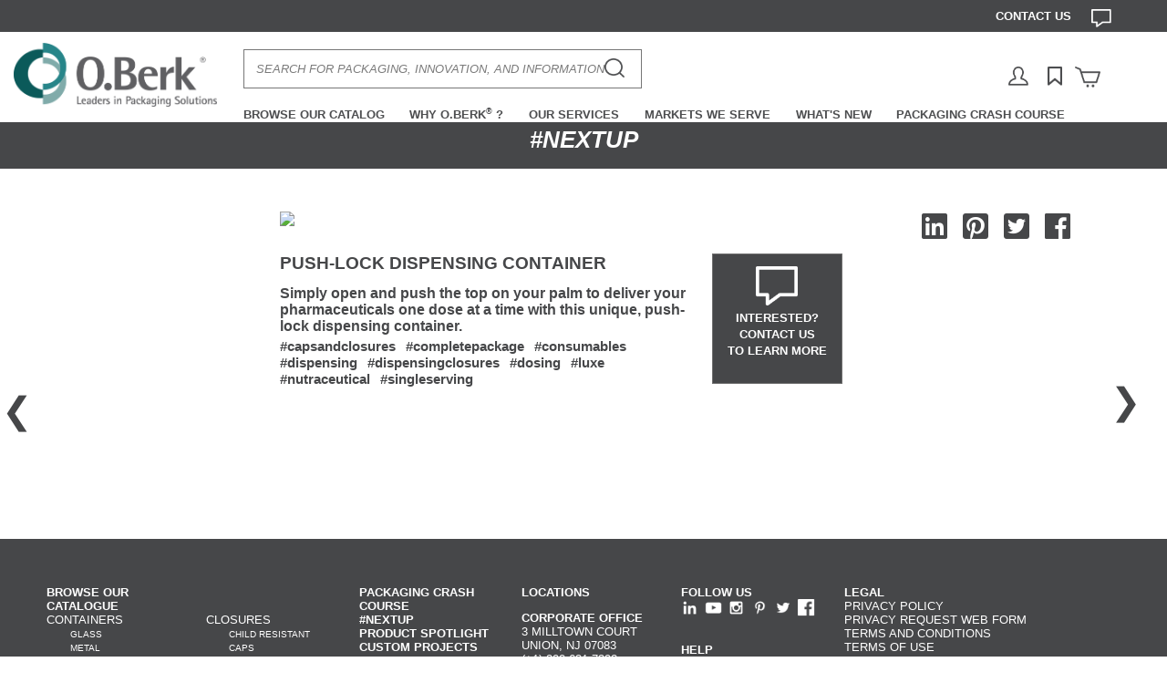

--- FILE ---
content_type: text/html;charset=UTF-8
request_url: https://www.oberk.com/nextup/push-lock-dispensing-container?retURL=/Nextup%3Fhashtags%3Dsingleserving
body_size: 75803
content:

<!DOCTYPE HTML>

    <html>

    <head>
<script src="/static/111213/js/perf/stub.js" type="text/javascript"></script><script src="/faces/a4j/g/3_3_3.Finalorg.ajax4jsf.javascript.AjaxScript?rel=1769197878000" type="text/javascript"></script><script src="/jslibrary/1637251311258/sfdc/VFRemote.js" type="text/javascript"></script><script src="/static/111213/js/functions.js" type="text/javascript"></script><script src="/jslibrary/1765401167258/sfdc/main.js" type="text/javascript"></script><script src="/jslibrary/jslabels/1769200563000/en_US.js" type="text/javascript"></script><script src="/static/111213/desktop/desktopAjax.js" type="text/javascript"></script><script src="/static/111213/js/picklist4.js" type="text/javascript"></script><script src="/jslibrary/1746634855258/sfdc/IframeThirdPartyContextLogging.js" type="text/javascript"></script><script src="http://html5shiv.googlecode.com/svn/trunk/html5.js" type="text/javascript"></script><script src="http://ajax.googleapis.com/ajax/libs/jquery/1.10.2/jquery.min.js" type="text/javascript"></script><script src="/resource/1440179175000/jqueryPrettyPhoto" type="text/javascript"></script><script src="/resource/1484601791000/js_js" type="text/javascript"></script><script src="/resource/1440179212000/jqueryStellarjs" type="text/javascript"></script><script src="/resource/1440179241000/waypointsjs" type="text/javascript"></script><script src="/resource/1440179258000/jquery_easing" type="text/javascript"></script><script src="/jslibrary/1686615502258/sfdc/VFState.js" type="text/javascript"></script><link class="user" href="/resource/1517868763000/nextup/css/fontawesome.css" rel="stylesheet" type="text/css" /><link class="user" href="/resource/1605632001000/styleHomeTemplateRevamp" rel="stylesheet" type="text/css" /><script src="/jslibrary/1647410351258/sfdc/NetworkTracking.js" type="text/javascript"></script><script>try{ NetworkTracking.init('/_ui/networks/tracking/NetworkTrackingServlet', 'network', '0662M000006gkL8'); }catch(x){}try{ NetworkTracking.logPageView();}catch(x){}</script><script>(function(UITheme) {
    UITheme.getUITheme = function() { 
        return UserContext.uiTheme;
    };
}(window.UITheme = window.UITheme || {}));</script><script type="text/javascript">
Visualforce.remoting.Manager.add(new $VFRM.RemotingProviderImpl({"vf":{"vid":"0662M000006gkL8","xhr":false,"dev":false,"tst":false,"dbg":false,"tm":1769467464074,"ovrprm":false},"actions":{"TemplateController":{"ms":[{"name":"createProject","len":1,"ns":"","ver":46.0,"csrf":"VmpFPSxNakF5Tmkwd01TMHlPVlF5TWpvME5Eb3lOQzR3TnpWYSxGUXlkRU16bFJDM2FVNUJzMEN3bGFncmtvOGIxenA2RjdOb20tWW1JY1ZvPSxNVEppTkRJMQ==","authorization":"[base64].Q2lCVVpXMXdiR0YwWlVOdmJuUnliMnhzWlhJdVkzSmxZWFJsVUhKdmFtVmpkQT09.OdZbyKdWRTkkWptCIcEipldYu9BgMSJ-Pe5btqgDQmg="}],"prm":1}},"service":"apexremote"}));
</script><meta HTTP-EQUIV="PRAGMA" CONTENT="NO-CACHE" />
<meta HTTP-EQUIV="Expires" content="Mon, 01 Jan 1990 12:00:00 GMT" />

        <script src="https://cmp.osano.com/6hFPysTxQT/47cf1470-44ed-48f8-8332-8458fc416e27/osano.js">
                  </script>
         
        <script src="https://www.googletagmanager.com/gtag/js?id=AW-961084730">
        </script> 
        <script> 
            window.dataLayer = window.dataLayer || []; 
            function gtag(){dataLayer.push(arguments);} gtag('js', new Date()); 
            gtag('config', 'AW-961084730', {'allow_enhanced_conversions':true}); 
        </script>
         
        <script src="https://cdn.noibu.com/collect-core.js"></script>
        <title>Push-lock Dispensing Container</title>
        <meta content="en" http-equiv="content-language" />
        <meta content="text/html; charset=utf-8" http-equiv="Content-Type" />
        <meta content="width=device-width, initial-scale = 1.0, user-scalable = no" name="viewport" />
        <meta content="INDEX,FOLLOW" name="robots" />

        <meta content="#NEXTUP" name="title" property="og:title" />
        <meta content="https://oberk.file.force.com/sfc/dist/version/download/?oid=00DA0000000YJJ8&amp;ids=0682M00000QP4Cg&amp;d=%2Fa%2F2M000000WBxA%2FP.7D57gNBiW8W8OapgB6LREG8tQ0ipGGe4rjszw98Mk&amp;asPdf=false" property="og:image" /><span id="pg:j_id1"></span>
        
    </head>
    <style>
        #nextup-logo-header {
            line-height: 0px;
            position: relative;
            margin-left: 2vw;
        }

        #nextup-logo-header img {
            position: relative;
            top: 6px;
        }

        .filter-bubble {
            text-transform: none;
            font-size: 10pt;
            color: #fff;
            background-color: #2D2D2D;
            display: inline-block;
            height: 16px;
            padding: 8px 16px;
            line-height: 16px;
            font-weight: 300;
            border-radius: 16px;
            margin-left: 8px;
            margin-bottom: 8px;
        }

        .filter-bubble {
            margin-left: 0px;
            margin-right: 8px;
        }

        .filter-bubble a {
            margin-left: 8px;
            color: #fff;
        }

        .filter-link {
            padding: 2px 0.5rem;
            margin: 2px;
        }

        .filter-link.selected {
            background-color: #000;
            color: #fff !important;
            border-radius: 1rem;
            font-weight: normal;
            text-decoration: none !important;
        }

        a.filter-link {
            font-family: 'Open Sans', sans-serif;
            font-size: 1vw;
            font-weight: 700;
            color: #464749;
            text-decoration: none;
            cursor: pointer;
            display: inline-block;
        }

        a.filter-link:hover {
            color: #000;
        }

        a.filter-link.selected {
            color: #000;
            text-decoration: underline;
        }


        @media (max-width:799px) {
            .video-wrapper iframe {
                width: 100%;
                height: 53vh;
            }

            .video-wrapper-post iframe {
                width: 90vw;
                margin-left: 5vw;
            }
        }

        @media (min-width:800px) {
            .video-wrapper iframe {
                width: 100%;
                height: 25vw;
            }

            .video-wrapper-post iframe {
                width: 50vw;
                margin-left: 5vw;
            }
        }

        @media (max-width:799px) {
            .single-slide-container {
                display: table;
                height: 53vh;
            }

            .nextupTitle {
                text-align: center;
                font-family: 'Open Sans', sans-serif;
                font-weight: 900;
                font-size: 7vw;
                font-style: italic;
                color: white;
                text-shadow: 0vw 0.5vw 0.3vw #000000;
            }

            .nextupTitle p {
                padding-right: 10vw;
                padding-left: 10vw;
                margin-block-start: 0;
            }
        }

        @media (min-width:800px) {
            .single-slide-container {
                display: table;
                height: 25vw;
            }

            .nextupTitle {
                text-align: center;
                font-family: 'Open Sans', sans-serif;
                font-weight: 900;
                font-size: 2vw;
                font-style: italic;
                color: white;
                text-shadow: 0vw 0.5vw 0.3vw #000000;
            }

            .nextupTitle p {
                padding-right: 10vw;
                padding-left: 10vw;
                margin-block-start: 0;
            }

        }

        @media (max-width:799px) {
            .nextupContent {
                display: flex;
                flex-direction: column;
            }

            .search-and-filters {
                width: 20vw;
                margin-top: 2vw;
                margin-left: 2vw;
            }

            .search-input {
                text-align: center;
                width: 79vw;
                margin-bottom: 4vw;
                height: 0;
                padding: 6vw;
                border: #707070;
                border-style: solid;
                border-width: .3vw;
                font-family: 'Open Sans', sans-serif;
                font-weight: 500;
                font-size: 3vw;
                font-style: italic;
                color: #464749;
                margin-left: 2.3vw;
                background: url(/featuredcollections/resource/1566403680000/templateImagesHomeRevamp/RevampHPTemplateImages/07.png) no-repeat scroll 82vw;
                background-size: 5.5vw;
            }

            .nextupBlurbOne {
                display: none;
            }

            .nextupBlurbTwo {
                display: none;
            }

            .hashTagsOneTitle {
                display: none;
            }

            .hashTagsTwoTitle {
                display: none;
            }

            .filter-link-wrapper {
                display: none;
            }
        }

        @media (min-width:800px) {
            .nextupContent {
                display: flex;
            }


            .search-and-filters {
                width: 20vw;
                margin-top: 2vw;
                margin-left: 5vw;
            }


            .search-input {
                text-align: center;
                width: 14vw;
                margin-bottom: 2vw;
                height: 0;
                padding: 2vw;
                border: #707070;
                border-style: solid;
                border-width: .1vw;
                font-family: 'Open Sans', sans-serif;
                font-weight: 500;
                font-size: 1vw;
                font-style: italic;
                color: #464749;
                background: url(/resource/1575299565000/templateImagesHomeRevamp/RevampHPTemplateImages/07.png
            ) no-repeat scroll 15.5vw;
            background-size: 1.5vw;
        }

        .nextupBlurbOne {
            color: #464749;
            font-family: 'Open Sans', sans-serif;
            font-size: 1.5vw;
            font-weight: 700;
            margin-bottom: 2vw;
            width: 15vw;
        }

        .nextupBlurbTwo {
            color: #464749;
            font-family: 'Open Sans', sans-serif;
            font-size: 1vw;
            font-weight: 700;
            margin-bottom: 2vw;
            width: 15vw;
        }

        .hashTagsOneTitle {
            margin-top: 2vw;
            margin-bottom: 2vw;
            border-bottom: solid 2px #464749;
            font-family: 'Open Sans', sans-serif;
            font-weight: 900;
            font-size: 1.3vw;
            font-style: italic;
            text-align: center;
        }

        .hashTagsTwoTitle {
            margin-top: 2vw;
            margin-bottom: 2vw;
            border-bottom: solid 2px #464749;
            font-family: 'Open Sans', sans-serif;
            font-weight: 900;
            font-size: 1.3vw;
            font-style: italic;
            text-align: center;
        }

        .filter-link-wrapper {
            width: 100%;
        }

        }

        /* .wallPosts {
            max-width: 76vw;
            column-gap: 1em;
        }

        @media (min-width: 1024px) {
            .wallPosts {
                margin-top: 2vw;
                column-count: 3;
            }
        }

        @media (max-width: 1023px) and (min-width: 800px) {
            .wallPosts {
                margin-top: 3vw;
                column-count: 2;
            }
        } */

        @media (max-width: 799px) {

            .wallPosts {
                /* margin-top: 1vw;
                column-count: 1;
                text-align: center; */
                display: none;
            }

            .post {
                width: 96vw;
                padding: 2vw;
            }

            .Cols {
                margin-top: 1vw;
                text-align: center;
            }

            .col1 {
                display: flex;
                flex-direction: column;
            }

            .col2 {
                display: none;
            }

            .col3 {
                display: none;
            }
        }

        @media (min-width: 800px) {

            .wallPosts {
                /* display: flex;
                flex-flow: column wrap;
                align-content: space-between;
                height: 300vw; */
                /* display: flex;
                flex-wrap: wrap; */
                display: none;
            }

            .post {
                width: 20vw;
                height: auto;
                padding: 1vw 2vw;
            }

            .Cols {
                display: flex;
            }

            .col1 {
                width: 20vw;
                margin-right: 3vw;
                display: flex;
                flex-direction: column;
            }

            .col2 {
                width: 20vw;
                margin-right: 3vw;
                display: flex;
                flex-direction: column;
            }

            .col3 {
                width: 20vw;
                margin-right: 3vw;
                display: flex;
                flex-direction: column;
            }

            /* .post:nth-child(3n+1) {
                order: 1;
            }
            .post:nth-child(3n+2) {
                order: 2;
            }
            .post:nth-child(3n) {
                order: 3;
            }


            .wallPosts::before,
            .wallPosts::after {
                content: "";
                flex-basis: 100%;
                width: 0;
                order: 2;
            } */
        }


        @media(max-width:799px) {
            .title {
                font-family: 'Open Sans', sans-serif;
                font-weight: 700;
                font-size: 4vw;
                color: #464749;
                text-transform: uppercase;
                text-decoration: none;
            }

            .share-mobile {
                display: block;
            }
        }

        @media(min-width:800px) {
            .title {
                font-family: 'Open Sans', sans-serif;
                font-weight: 700;
                font-size: 1vw;
                color: #464749;
                text-transform: uppercase;
                text-decoration: none;
            }

            .share-mobile {
                display: none;
            }
        }

        @media(max-width:799px) {
            .post img {
                width: 100%;
            }

            .single-post {
                margin-top: 2vw;
                display: flex;
                flex-direction: column;
            }

            .prevContent {
                position: relative;
                width: 50vw;
            }

            .prev-nav-img {
                float: left;
                width: 30vw;
                height: 20vw;
                margin-left: 10vw;
                margin-top: 4vw;
                margin-bottom: 4vw;
            }

            .prevBArrow {
                position: absolute;
                top: 5vw;
                left: 1vw;
                padding: 1%;
                width: auto;
                color: #464749;
                font-size: 40px;

            }


            .nextContent {
                position: relative;
                width: 50vw;
            }

            .nav-desktop {
                display: none
            }

            .nav-mobile {
                display: flex;
                position: sticky;
                background: #f6f6f6;
                border: 1px solid #d2d2d2;
                bottom: 0;
            }

            .next-nav-img {
                float: right;
                width: 30vw;
                height: 20vw;
                margin-right: 10vw;
                margin-top: 4vw;
                margin-bottom: 4vw;
            }

            .nextBArrow {
                position: absolute;
                top: 5vw;
                right: 1vw;
                padding: 1%;
                width: auto;
                color: #464749;
                font-size: 40px;

            }

            .detail {
                width: 60vw;

            }

            .detail img {
                width: 90vw;
                height: auto;
                margin-left: 5vw;
            }

            .belowImage {
                display: flex;
                flex-direction: column;
            }

            .post-details {
                display: inline-block;
                padding-top: 2vw;
                vertical-align: top;
                width: 90vw;
                margin-left: 5vw;
            }

            .title-single {
                font-family: 'Open Sans', sans-serif;
                font-weight: 900;
                font-size: 4vw;
                color: #464749;
                text-transform: uppercase;
                text-decoration: none;
            }

            .description {
                padding-top: 1vw;
                font-family: 'Open Sans', sans-serif;
                font-weight: 700;
                font-size: 3vw;
                color: #464749;
            }

            .tags {
                padding-top: 4px;
                font-family: 'Open Sans', sans-serif;
                font-weight: 700;
                font-size: .8vw;
                color: #464749;
                text-decoration: none;
            }

            .tags .tag {
                display: inline-block;
                font-family: 'Open Sans', sans-serif;
                font-weight: 700;
                font-size: 3vw;
                color: #464749;
                text-decoration: none;
                padding-right: 8px;
                cursor: pointer;
            }

            .contact-us-box {
                display: block;
                margin-top: 2vw;
                margin-left: 5vw;
                width: 90vw;
                height: 30vw;
                background-color: #464749;
                border: solid 1px #707070;
                text-align: center;
            }

            .contact-us-box a {
                font-family: 'Open Sans', sans-serif;
                font-weight: 900;
                font-size: 3vw;
                color: white;
                cursor: pointer;
                text-decoration: none;
            }

            .contact-us-box img {
                width: 10.6vw !important;
                height: auto;
                margin-top: 2vw;
                margin-left: 0vw;
            }

            /*for share tags*/
            #detail-share-wrapper {
                position: static;
                transform: none;
                margin-bottom: 16px;
                margin-left: 5vw;
            }

            .post .share-wrapper {
                position: absolute;
                right: 2px;
                white-space: nowrap;
                width: 100%;
            }

            .a2a_kit,
            .a2a_menu,
            .a2a_modal,
            .a2a_overlay {
                -ms-touch-action: manipulation;
                touch-action: manipulation;
            }

            .a2a_svg {
                display: none !important;
            }

            #detail-share-wrapper .fas,
            #detail-share-wrapper .fab {

                color: #464749;
                cursor: pointer;
                text-decoration: none;
                margin-right: 1vw;
            }



            .post .share-wrapper .fas::before,
            .post .share-wrapper .fab::before {
                position: relative;
                left: -1px;
            }

            .fa-pinterest-square {
                position: relative;
            }

            .fa-pinterest-square:before {
                content: "\f0d3";
            }

            .fab {
                font-family: Font Awesome\ 5 Brands;
            }

            .fa-2x {
                font-size: 2em;
            }

            .fa,
            .fab,
            .fal,
            .far,
            .fas {
                -moz-osx-font-smoothing: grayscale;
                -webkit-font-smoothing: antialiased;
                display: inline-block;
                font-style: normal;
                font-variant: normal;
                text-rendering: auto;
                line-height: 1;
            }
        }

        @media(min-width:800px) {
            .post img {
                width: 100%;
            }

            .single-post {
                margin-top: 2vw;
                display: flex;
            }

            .prevContent {
                position: relative;
                width: 19vw;
            }

            .prev-nav-img {
                float: left;
                width: 15vw;
                height: 12vw;
                margin-left: 5vw;
                margin-top: 12vw;
            }

            .prevBArrow {

                position: absolute;
                top: 15vw;
                left: 0;
                padding: 1%;
                width: auto;
                color: #464749;
                font-size: 40px;

            }

            .nextContent {
                position: relative;
                width: 19vw;
            }

            .nav-mobile {
                display: none;
            }

            .nav-desktop {
                display: block;
            }

            .next-nav-img {
                float: right;
                width: 15vw;
                height: 12vw;
                margin-right: 5vw;
                margin-top: 7.5vw;
            }

            .nextBArrow {
                position: absolute;
                top: 10.5vw;
                right: 0;
                padding: 1%;
                width: auto;
                color: #464749;
                font-size: 40px;

            }

            .detail {
                width: 60vw;

            }

            .detail img {
                width: 50vw;
                height: auto;
                margin-left: 5vw;
            }

            .belowImage {
                display: flex;
            }

            .post-details {
                display: inline-block;
                padding-top: 2vw;
                vertical-align: top;
                width: 35vw;
                margin-left: 5vw;
            }

            .title-single {
                font-family: 'Open Sans', sans-serif;
                font-weight: 900;
                font-size: 1.5vw;
                color: #464749;
                text-transform: uppercase;
                text-decoration: none;
            }

            .description {
                padding-top: 1vw;
                font-family: 'Open Sans', sans-serif;
                font-weight: 700;
                font-size: 1vw;
                color: #464749;
            }

            .tags {
                padding-top: 4px;
                font-family: 'Open Sans', sans-serif;
                font-weight: 700;
                font-size: .8vw;
                color: #464749;
                text-decoration: none;
            }

            .tags .tag {
                display: inline-block;
                font-family: 'Open Sans', sans-serif;
                font-weight: 700;
                font-size: 1.2vw;
                color: #464749;
                text-decoration: none;
                padding-right: 8px;
                cursor: pointer;
            }

            .contact-us-box {
                display: block;
                margin-top: 2vw;
                margin-left: 2vw;
                width: 11vw;
                height: 11vw;
                background-color: #464749;
                border: solid 1px #707070;
                text-align: center;
            }

            .contact-us-box a {
                font-family: 'Open Sans', sans-serif;
                font-weight: 900;
                font-size: 1vw;
                color: white;
                cursor: pointer;
                text-decoration: none;
            }

            .contact-us-box img {
                width: 3.6vw !important;
                height: auto;
                margin-top: 1vw;
                margin-left: 0vw;
            }


            /*for share tags*/
            #detail-share-wrapper {
                position: static;
                transform: none;
                margin-bottom: 16px;

            }

            .post .share-wrapper {
                position: absolute;
                right: 2px;
                white-space: nowrap;
                width: 100%;
            }

            .a2a_kit,
            .a2a_menu,
            .a2a_modal,
            .a2a_overlay {
                -ms-touch-action: manipulation;
                touch-action: manipulation;
            }

            .a2a_svg {
                display: none !important;
            }

            #detail-share-wrapper .fas,
            #detail-share-wrapper .fab {

                color: #464749;
                cursor: pointer;
                text-decoration: none;
                margin-right: 1vw;
            }



            .post .share-wrapper .fas::before,
            .post .share-wrapper .fab::before {
                position: relative;
                left: -1px;
            }

            .fa-pinterest-square {
                position: relative;
            }

            .fa-pinterest-square:before {
                content: "\f0d3";
            }

            .fab {
                font-family: Font Awesome\ 5 Brands;
            }

            .fa-2x {
                font-size: 2em;
            }

            .fa,
            .fab,
            .fal,
            .far,
            .fas {
                -moz-osx-font-smoothing: grayscale;
                -webkit-font-smoothing: antialiased;
                display: inline-block;
                font-style: normal;
                font-variant: normal;
                text-rendering: auto;
                line-height: 1;
            }
        }
    </style>
    <script type="text/javascript">
        document.addEventListener("DOMContentLoaded", function () {
            if ('a3N2M000000VnpbUAC' != '' && 'Post:[ctrl=NextUpPageController:[PAGE_SIZE=12, carouselPosts=(Post:[ctrl=(already output), record=NEXTUP_Post__c:{Name=New Stock Packers Collection, Slug__c=new-stock-packers-collection, Image_URL__c=https://oberk.file.force.com/sfc/dist/version/download/?oid=00DA0000000YJJ8&ids=068VU00000I1XSc&d=%2Fa%2FVU000000OZ9V%2FgQq_IbDAir6tv.l9pbGKYWy6WBtyVH.QRoJkVdj4ZCQ&asPdf=false, URL__c=https://www.oberk.com/nextup/new-stock-packers-collection, Id=a3NVU000000UY2f2AG}], Post:[ctrl=(already output), record=NEXTUP_Post__c:{Name=Colorful Dropper Packaging For Beauty, Slug__c=colorful-dropper-packaging-for-beauty, Image_URL__c=https://oberk.file.force.com/sfc/dist/version/download/?oid=00DA0000000YJJ8&ids=068VU00000A3nJN&d=%2Fa%2FVU000000Efcn%2F6e0Zh2FKkcoj..0ZUErqk.fIQaHCKxkj4JAGIJtHrxg&asPdf=false, URL__c=https://www.oberk.com/nextup/colorful-dropper-packaging-for-beauty, Id=a3NVU000000F7Qz2AK}], Post:[ctrl=(already output), record=NEXTUP_Post__c:{Name=Colorful Dosing For CBD And THC Oils With Complete Dropper Packages, Slug__c=colorful-dosing-for-cbd-and-thc-oils-with-complete-dropper-packages, Image_URL__c=https://oberk.file.force.com/sfc/dist/version/download/?oid=00DA0000000YJJ8&ids=068VU00000A3jm5&d=%2Fa%2FVU000000EfbB%2FSgDK_qecYCe3EcWXpr.1c1Z8vxBhhhitWOUjT_Ses4k&asPdf=false, URL__c=https://www.oberk.com/nextup/colorful-dosing-for-cbd-and-thc-oils-with-complete-dropper-packages, Id=a3NVU000000F7PN2A0}], Post:[ctrl=(already output), record=NEXTUP_Post__c:{Name=Unique Colorful Packaging At Mini Sizes To Sample Your Food And Beverage Goods, Slug__c=unique-colorful-packaging-at-mini-sizes-to-sample-your-food-and-beverage-goods, Image_URL__c=https://oberk.file.force.com/sfc/dist/version/download/?oid=00DA0000000YJJ8&ids=068VU00000A3PvQ&d=%2Fa%2FVU000000EfXx%2FoZQcGQJo_9FJA28tKkGBHMQhjsstgSqsYIEL.HRDj78&asPdf=false, URL__c=https://www.oberk.com/nextup/unique-colorful-packaging-at-mini-sizes-to-sample-your-food-and-beverage-goods, Id=a3NVU000000F7Nl2AK}], Post:[ctrl=(already output), record=NEXTUP_Post__c:{Name=A Glow Up For Health And Wellness, Slug__c=a-glow-up-for-health-and-wellness, Image_URL__c=https://oberk.file.force.com/sfc/dist/version/download/?oid=00DA0000000YJJ8&ids=068VU00000AJeP3&d=%2Fa%2FVU000000EySX%2FPA1pz.tgWiqrtZ2gPctBrTT4b6qFLhIkBKbzAjhZ6Bw&asPdf=false, URL__c=https://www.oberk.com/nextup/a-glow-up-for-health-and-wellness, Id=a3NVU000000F7KX2A0}]), currentIndex=2, detail=true, hashtags=(Option:[ctrl=(already output), filterType=hashtags, label=acrylic, sel=false, value=acrylic], Option:[ctrl=(already output), filterType=hashtags, label=airless, sel=false, value=airless], Option:[ctrl=(already output), filterType=hashtags, label=airlesspouch, sel=false, value=airlesspouch], Option:[ctrl=(already output), filterType=hashtags, label=aluminum, sel=false, value=aluminum], Option:[ctrl=(already output), filterType=hashtags, label=applicator, sel=false, value=applicator], Option:[ctrl=(already output), filterType=hashtags, label=beauty, sel=false, value=beauty], Option:[ctrl=(already output), filterType=hashtags, label=beyondstock, sel=false, value=beyondstock], Option:[ctrl=(already output), filterType=hashtags, label=bottles, sel=false, value=bottles], Option:[ctrl=(already output), filterType=hashtags, label=branding, sel=false, value=branding], Option:[ctrl=(already output), filterType=hashtags, label=cannabis, sel=false, value=cannabis], ...), marketApplications=(Option:[ctrl=(already output), filterType=applications, label=Food & Beverage, sel=false, value=Food & Beverage], Option:[ctrl=(already output), filterType=applications, label=Health & Beauty, sel=false, value=Health & Beauty], Option:[ctrl=(already output), filterType=applications, label=Healthcare & Pharma, sel=false, value=Healthcare & Pharma], Option:[ctrl=(already output), filterType=applications, label=Household & Industrial, sel=false, value=Household & Industrial]), pageNo=0, postId=a3N2M000000VnpbUAC, posts=(Post:[ctrl=(already output), record=NEXTUP_Post__c:{Id=a3NVU000000UY2f2AG, OwnerId=00541000001Z78EAAS, IsDeleted=false, Name=New Stock Packers Collection, CreatedDate=2025-01-06 19:07:09, CreatedById=00541000001Z78EAAS, LastModifiedDate=2026-01-07 19:02:28, LastModifiedById=0056T000008z8vIQAQ, SystemModstamp=2026-01-07 19:02:28, Description__c=<span style="font-size: 11pt;"><span><span style="font-family: Aptos,sans-serif;">O.Berk has a new collection of packer bottles in stock! That means you can get these containers at a minimum order quantity of one carton, and there are so many sizes available. See our full collection of packers <a href="https://www.oberk.com/ampkg" style="color: #467886; text-decoration: underline;" target="_blank">here</a> and to see stock options only, check the “In Stock Locally” box in the “Refine By” menu. Of course, you can go beyond stock with infinite custom options at O.Berk.</span></span></span>, Hashtags__c=bottles;plastic;makestockspecial;beyondstock;stocktocustom;completepackage, Image_URL__c=https://oberk.file.force.com/sfc/dist/version/download/?oid=00DA0000000YJJ8&ids=068VU00000I1XSc&d=%2Fa%2FVU000000OZ9V%2FgQq_IbDAir6tv.l9pbGKYWy6WBtyVH.QRoJkVdj4ZCQ&asPdf=false, Market_Application__c=Health & Beauty;Food & Beverage;Healthcare & Pharma;Household & Industrial, Published__c=true, Slug__c=new-stock-packers-collection, URL__c=https://www.oberk.com/nextup/new-stock-packers-collection}], Post:[ctrl=(already output), record=NEXTUP_Post__c:{Id=a3NVU000000F7Qz2AK, OwnerId=00541000001Z78EAAS, IsDeleted=false, Name=Colorful Dropper Packaging For Beauty, CreatedDate=2024-07-10 18:54:15, CreatedById=00541000001Z78EAAS, LastModifiedDate=2026-01-07 19:02:28, LastModifiedById=0056T000008z8vIQAQ, SystemModstamp=2026-01-07 19:02:28, Description__c=<span style="font-size: 11pt;"><span><span style="font-family: Aptos,sans-serif;">Our new collection of complete packages features droppers and bottles in a variety of bright, exciting colors, all on trend for the beauty market.</span></span></span><br><a href="https://www.oberk.com/colorful-dropper-assembly-packages" target="_blank">Click here to see the full collection.</a>, Hashtags__c=bottles;decoration;fragrance;glass;plastic;beauty;sampling;singleserving;dispensing;trialsize;cosmetics;luxe;dispensingclosures;dosing;completepackage;topical;applicator;skincare;dropper;giftwithpurchase;mini;serum;treatment, Image_URL__c=https://oberk.file.force.com/sfc/dist/version/download/?oid=00DA0000000YJJ8&ids=068VU00000A3nJN&d=%2Fa%2FVU000000Efcn%2F6e0Zh2FKkcoj..0ZUErqk.fIQaHCKxkj4JAGIJtHrxg&asPdf=false, Market_Application__c=Health & Beauty, Published__c=true, Slug__c=colorful-dropper-packaging-for-beauty, URL__c=https://www.oberk.com/nextup/colorful-dropper-packaging-for-beauty}], Post:[ctrl=(already output), record=NEXTUP_Post__c:{Id=a3NVU000000F7PN2A0, OwnerId=00541000001Z78EAAS, IsDeleted=false, Name=Colorful Dosing For CBD And THC Oils With Complete Dropper Packages, CreatedDate=2024-07-10 18:50:00, CreatedById=00541000001Z78EAAS, LastModifiedDate=2026-01-07 19:02:28, LastModifiedById=0056T000008z8vIQAQ, SystemModstamp=2026-01-07 19:02:28, Description__c=<span style="font-size: 11.0pt;"><span><span>With droppers, it’s possible to dispense consistent doses, making this new collection of complete packages perfect for CBD and THC oils. They come in many different sizes and colors, with tinted translucent bottles that match the color of the droppers while still allowing for the product inside to be seen. </span></span></span><br><a href="https://www.oberk.com/colorful-dropper-assembly-packages" target="_blank">Click here to see the full collection.</a>, Hashtags__c=bottles;decoration;glass;plastic;sampling;singleserving;dispensing;trialsize;cannabis;childresistant;luxe;dispensingclosures;dosing;completepackage;applicator;dropper;giftwithpurchase;mini, Image_URL__c=https://oberk.file.force.com/sfc/dist/version/download/?oid=00DA0000000YJJ8&ids=068VU00000A3jm5&d=%2Fa%2FVU000000EfbB%2FSgDK_qecYCe3EcWXpr.1c1Z8vxBhhhitWOUjT_Ses4k&asPdf=false, Market_Application__c=Health & Beauty;Healthcare & Pharma, Published__c=true, Slug__c=colorful-dosing-for-cbd-and-thc-oils-with-complete-dropper-packages, URL__c=https://www.oberk.com/nextup/colorful-dosing-for-cbd-and-thc-oils-with-complete-dropper-packages}], Post:[ctrl=(already output), record=NEXTUP_Post__c:{Id=a3NVU000000F7Nl2AK, OwnerId=00541000001Z78EAAS, IsDeleted=false, Name=Unique Colorful Packaging At Mini Sizes To Sample Your Food And Beverage Goods, CreatedDate=2024-07-10 18:44:42, CreatedById=00541000001Z78EAAS, LastModifiedDate=2026-01-07 19:02:28, LastModifiedById=0056T000008z8vIQAQ, SystemModstamp=2026-01-07 19:02:28, Description__c=<span style="font-size: 11pt;"><span><span style="font-family: Aptos,sans-serif;">Filled with many mini sizes, this colorful new collection of droppers and bottles could be a great opportunity for new and returning customers to sample your flavors! Flavor enhancers, cocktail bitters, syrups, sauces, and more can all be drizzled in style with many available colors to choose from.</span></span></span><br><a href="https://www.oberk.com/colorful-dropper-assembly-packages" target="_blank">Click here to see the full collection.</a>, Hashtags__c=bottles;decoration;glass;plastic;makestockspecial;sampling;consumables;foodgrade;singleserving;dispensing;trialsize;custom;luxe;dispensingclosures;dosing;completepackage;applicator;dropper;mini, Image_URL__c=https://oberk.file.force.com/sfc/dist/version/download/?oid=00DA0000000YJJ8&ids=068VU00000A3PvQ&d=%2Fa%2FVU000000EfXx%2FoZQcGQJo_9FJA28tKkGBHMQhjsstgSqsYIEL.HRDj78&asPdf=false, Market_Application__c=Food & Beverage, Published__c=true, Slug__c=unique-colorful-packaging-at-mini-sizes-to-sample-your-food-and-beverage-goods, URL__c=https://www.oberk.com/nextup/unique-colorful-packaging-at-mini-sizes-to-sample-your-food-and-beverage-goods}], Post:[ctrl=(already output), record=NEXTUP_Post__c:{Id=a3NVU000000F7KX2A0, OwnerId=00541000001Z78EAAS, IsDeleted=false, Name=A Glow Up For Health And Wellness, CreatedDate=2024-07-10 18:38:17, CreatedById=00541000001Z78EAAS, LastModifiedDate=2026-01-07 19:02:28, LastModifiedById=0056T000008z8vIQAQ, SystemModstamp=2026-01-07 19:02:28, Description__c=<span style="font-size: 11pt;"><span><span style="font-family: Aptos,sans-serif;">Just because it’s packaging for your health, doesn’t mean it has to be boring! Our new collection of complete dropper packages come with tinted translucent bottles that match the colors of the droppers they’re paired with so you can bring some excitement to any wellness products that require dosing. A kit of three different products, all at the same size, can be presented in three different colors, unified by consistent deco customized for your brand.</span></span></span><br><a href="https://www.oberk.com/colorful-dropper-assembly-packages" target="_blank">Click here to see the full collection.</a>, Hashtags__c=bottles;decoration;glass;plastic;sampling;singleserving;dispensing;luxe;dispensingclosures;dosing;completepackage;applicator;skincare;dropper;mini;serum, Image_URL__c=https://oberk.file.force.com/sfc/dist/version/download/?oid=00DA0000000YJJ8&ids=068VU00000AJeP3&d=%2Fa%2FVU000000EySX%2FPA1pz.tgWiqrtZ2gPctBrTT4b6qFLhIkBKbzAjhZ6Bw&asPdf=false, Market_Application__c=Health & Beauty;Healthcare & Pharma, Published__c=true, Slug__c=a-glow-up-for-health-and-wellness, URL__c=https://www.oberk.com/nextup/a-glow-up-for-health-and-wellness}], Post:[ctrl=(already output), record=NEXTUP_Post__c:{Id=a3NVU000000F7HJ2A0, OwnerId=00541000001Z78EAAS, IsDeleted=false, Name=Mini Sizes And Many More Custom Options For Dropper Packaging With O.Berk, CreatedDate=2024-07-10 18:27:56, CreatedById=00541000001Z78EAAS, LastModifiedDate=2026-01-07 19:02:28, LastModifiedById=0056T000008z8vIQAQ, SystemModstamp=2026-01-07 19:02:28, Description__c=<span style="font-size: 11pt;"><span><span style="font-family: Aptos,sans-serif;">If none of our cost-saving stock options fit the exact size, color, or finish you desire, we have endless custom capabilities to achieve your brand’s packaging dreams – contact us to learn more #packagingteamgoals<br><a href="https://www.oberk.com/colorful-dropper-assembly-packages" target="_blank">Click here to see the full collection.</a></span></span></span>, Hashtags__c=bottles;decoration;beauty;makestockspecial;foodgrade;singleserving;dispensing;cosmetics;custom;luxe;beyondstock;stocktocustom;dispensingclosures;dosing;completepackage;topical;skincare;dropper;mini, Image_URL__c=https://oberk.file.force.com/sfc/dist/version/download/?oid=00DA0000000YJJ8&ids=068VU00000A3THV&d=%2Fa%2FVU000000EfT7%2FaUQoISR_ziwOpOTJQjhNq8oBbjAfX9HK4p9rwmvgma0&asPdf=false, Market_Application__c=Health & Beauty;Food & Beverage;Healthcare & Pharma;Household & Industrial, Published__c=true, Slug__c=mini-sizes-and-many-more-custom-options-for-dropper-packaging-with-oberk, URL__c=https://www.oberk.com/nextup/mini-sizes-and-many-more-custom-options-for-dropper-packaging-with-oberk}], Post:[ctrl=(already output), record=NEXTUP_Post__c:{Id=a3NVU0000008REL2A2, OwnerId=00541000001Z78EAAS, IsDeleted=false, Name=Let's Make More Sustainable Tubes, CreatedDate=2024-05-09 16:42:40, CreatedById=00541000001Z78EAAS, LastModifiedDate=2026-01-07 19:02:28, LastModifiedById=0056T000008z8vIQAQ, SystemModstamp=2026-01-07 19:02:28, Description__c=As we strive for a more transparent, sustainable packaging industry, we have new materials and tools that allow us to make better choices with tubes. We can include more recyclable materials in tubes than ever before and do it all while ensuring a bespoke solution that rings true to the goals of your brand and your consumer., Hashtags__c=PET;plastic;tubes;beauty;makestockspecial;consumables;foodgrade;PCR;ecofriendly;green;cosmetics;custom;luxe;aluminum;beyondstock;skincare;foundation, Image_URL__c=https://oberk.file.force.com/sfc/dist/version/download/?oid=00DA0000000YJJ8&ids=068VU0000074pHj&d=%2Fa%2FVU000000AmL7%2FuRg433r9s79XJgunBke3lQcZG2eg4_Ve8JqNc1donrE&asPdf=false, Market_Application__c=Health & Beauty;Food & Beverage;Healthcare & Pharma;Household & Industrial, Published__c=true, Slug__c=lets-make-more-sustainable-tubes, URL__c=https://www.oberk.com/nextup/lets-make-more-sustainable-tubes}], Post:[ctrl=(already output), record=NEXTUP_Post__c:{Id=a3NVU0000008RB72AM, OwnerId=00541000001Z78EAAS, IsDeleted=false, Name=Custom Tubes, CreatedDate=2024-05-09 16:34:46, CreatedById=00541000001Z78EAAS, LastModifiedDate=2026-01-07 19:02:28, LastModifiedById=0056T000008z8vIQAQ, SystemModstamp=2026-01-07 19:02:28, Description__c=Get totally tubular with a custom tube package! Tubes can come in every size and color. Pair it with a distinctly custom-shape cap for an iconic look that no one else has. , Hashtags__c=PET;plastic;tubes;beauty;makestockspecial;PCR;cosmetics;custom;luxe;aluminum;beyondstock, Image_URL__c=https://oberk.file.force.com/sfc/dist/version/download/?oid=00DA0000000YJJ8&ids=068VU0000074Juc&d=%2Fa%2FVU000000AmBR%2FSp_b_hHEKghJJ3Lh9aOvbyap5KkDrqdcmGqu0afpVEk&asPdf=false, Market_Application__c=Health & Beauty;Food & Beverage;Healthcare & Pharma;Household & Industrial, Published__c=true, Slug__c=custom-tubes, URL__c=https://www.oberk.com/nextup/custom-tubes}], Post:[ctrl=(already output), record=NEXTUP_Post__c:{Id=a3NVU0000003F2X2AU, OwnerId=00541000001Z78EAAS, IsDeleted=false, Name=Experience Your Sample Virtually Anywhere With Augmented Reality, CreatedDate=2024-03-14 15:23:35, CreatedById=00541000001Z78EAAS, LastModifiedDate=2024-03-14 15:39:19, LastModifiedById=00541000001Z78EAAS, SystemModstamp=2024-03-14 15:39:19, Description__c=Check out how easy it is to use Augmented Reality to help bring your vision to life! This video will show you three quick steps to get started:
<ol><li>Tap or scan the QR code from your mobile device and follow the on-screen prompts.</li><li>Scan the surface you would like to place the digital sample on until it is found and highlighted on the screen with polka dots.</li><li>Move the digital sample around the surface and click the screen once it’s placed in your desired location.</li></ol>

<p>And that’s it!</p>

<p>Now, your sample is set in its space and can be seen from any angle as long as the surface is still in view.</p>

<p>The virtual sample is also accurately sized so you can get an impression of how it will look in specific spaces or alongside the rest of a product line.  </p>

<p>Contact us if you have any questions.</p>, Hashtags__c=decoration;beauty;makestockspecial;branding;custom;luxe;beyondstock;stocktocustom, Image_URL__c=https://www.youtube.com/watch?v=wR9aN7NU0yA, Market_Application__c=Health & Beauty;Food & Beverage;Healthcare & Pharma;Household & Industrial, Published__c=true, Slug__c=experience-your-sample-virtually-anywhere-with-augmented-reality, URL__c=https://www.oberk.com/nextup/experience-your-sample-virtually-anywhere-with-augmented-reality}], Post:[ctrl=(already output), record=NEXTUP_Post__c:{Id=a3NVU0000003Eo12AE, OwnerId=00541000001Z78EAAS, IsDeleted=false, Name=O.Berk Welcomes You To The Idea Factory, CreatedDate=2024-03-14 14:29:32, CreatedById=00541000001Z78EAAS, LastModifiedDate=2026-01-07 19:02:28, LastModifiedById=0056T000008z8vIQAQ, SystemModstamp=2026-01-07 19:02:28, Description__c=For all of our Brand Creators out there - we know it takes some wild ideas to break through an ever more crowded space. We&#39;re here to help you invent and reinvent, and right now, we&#39;re seeing tubes as an accessible, cost-effective vehicle to get you where you want to go. Think of this as an invitation to create on an open canvas for your next launch- Tubes offer infinite printing capabilities and the ability to specifically engineer everything from barrier layers to orifice size to actuation and application for your unique formulation. Come chat with us about going <a href="https://www.linkedin.com/feed/hashtag/?keywords=beyondstock&amp;highlightedUpdateUrns=urn%3Ali%3Aactivity%3A7172996224667611136" target="_blank">#beyondstock</a> with a custom tube.<br><br>Learn more about tubes and come chat with our team about your next launch <a href="https://www.oberk.com/packaging-crash-course" target="_blank">here</a>.<br><br>Our in-house team creates all AI art using <a href="https://www.linkedin.com/company/shutterstock/" target="_blank">Shutterstock</a>&#39;s TRUST Ethical AI program., Hashtags__c=tubes;beauty;makestockspecial;cosmetics;custom;luxe;beyondstock;stocktocustom;sleekprofile;skincare;foundation, Image_URL__c=https://oberk.file.force.com/sfc/dist/version/download/?oid=00DA0000000YJJ8&ids=068VU000004Ya22&d=%2Fa%2FVU0000007Adl%2FWsvQtwzeVGtFxCYJJsOiosX61yCAmJ4OS9YDrzJAAEI&asPdf=false, Market_Application__c=Health & Beauty;Food & Beverage;Healthcare & Pharma;Household & Industrial, Published__c=true, Slug__c=oberk-welcomes-you-to-the-idea-factory, URL__c=https://www.oberk.com/nextup/oberk-welcomes-you-to-the-idea-factory}], ...), recCount=316, searchTerm=], record=NEXTUP_Post__c:{Name=Push-lock Dispensing Container, Description__c=<span style="font-size: 12.0pt;"><span>Simply open and push the top on your palm to deliver your pharmaceuticals one dose at a time with this unique, push-lock dispensing container.</span></span>, Hashtags__c=capsandclosures;consumables;singleserving;dispensing;nutraceutical;luxe;dispensingclosures;dosing;completepackage, Market_Application__c=Healthcare & Pharma, Slug__c=push-lock-dispensing-container, Image_URL__c=https://oberk.file.force.com/sfc/dist/version/download/?oid=00DA0000000YJJ8&ids=0682M00000QP4Cg&d=%2Fa%2F2M000000WBxA%2FP.7D57gNBiW8W8OapgB6LREG8tQ0ipGGe4rjszw98Mk&asPdf=false, CreatedDate=2019-11-21 15:29:33, Id=a3N2M000000VnpbUAC}]' != null && 'a3N2M000000VnpbUAC' != null) {

                var el = document.createElement('script');
                el.type = 'application/ld+json';
                var jsonLd = {
                    "@context": "https://schema.org",
                    "@type": "Article",
                    "headline": "Push-lock Dispensing Container",
                    "image": [
                        "https://oberk.file.force.com/sfc/dist/version/download/?oid=00DA0000000YJJ8&ids=0682M00000QP4Cg&d=%2Fa%2F2M000000WBxA%2FP.7D57gNBiW8W8OapgB6LREG8tQ0ipGGe4rjszw98Mk&asPdf=false"
                    ],
                    "datePublished": "2019-11-21 15:29:33",
                    "author": {
                        "@type": "Person",
                        "name": "Jessie Kressen"
                    },
                    "publisher": {
                        "@type": "Organization",
                        "name": "O.Berk®",
                        "logo": {
                            "@type": "ImageObject",
                            "url": "/resource/1575299565000/templateImagesHomeRevamp/RevampHPTemplateImages/O.BerkCompanyLogo.png"
                        }
                    }

                };

                el.text = JSON.stringify(jsonLd);
                document.querySelector('head').appendChild(el);
            }
        });

        startAutoScroll();
        var goAuto = true;
        var interval;
        var currentScrollIndex = 0;

        function startAutoScroll() {
            if (goAuto = true)
                interval = setInterval(scrollForward, 4000);
        }

        function scrollForward() {
            var size;
            if (isNaN('5') == false) {
                size = parseInt('5');
            }
            var widthToScroll = document.getElementById("slider").scrollWidth / size;
            var atMax = Math.floor(widthToScroll * (size - 1));
            var currentScrollPosition = document.getElementById("slider").scrollLeft;

            if (currentScrollPosition >= atMax) {
                document.getElementById("slider").scrollLeft = 0;
                currentScrollIndex = 0;
            } else {
                document.getElementById("slider").scrollLeft = currentScrollPosition + widthToScroll;
                currentScrollIndex++;
            }
        }

        function scrollBackward() {
            var size;
            if (isNaN('5') == false) {
                size = parseInt('5');
            }
            var scrollWidth = document.getElementById("slider").scrollWidth;
            var widthToScroll = document.getElementById("slider").scrollWidth / size;
            var currentScrollPosition = document.getElementById("slider").scrollLeft;

            if (currentScrollPosition > 0) {
                document.getElementById("slider").scrollLeft = currentScrollPosition - widthToScroll;
                currentScrollIndex--;            
            } 
        }

        //timeout variable for search
        var timeout = null;

    </script>
    <script>
        function updateSearchParams() {
            if ('a3N2M000000VnpbUAC' != '')
                return;

            var params = [];

            //Hashtags
            var hashtags = [].map.call(document.querySelectorAll('.filter-bubble[data-type="hashtags"]'), e => encodeURIComponent(e.getAttribute('data-value')));
            if (hashtags.length > 0) {
                params.push('hashtags=' + hashtags.join(';'));
            }

            //Applications
            var applications = [].map.call(document.querySelectorAll('.filter-bubble[data-type="applications"]'), e => encodeURIComponent(e.getAttribute('data-value')));
            if (applications.length > 0)
                params.push('applications=' + applications.join(';'));

            //Update URL
            if (params.length > 0)
                history.replaceState(null, null, '?' + params.join('&'));
            else
                history.replaceState(null, null, '/Nextup');

        }
    </script>
    
    <script data-pin-build="initPinterestPins" src="//assets.pinterest.com/js/pinit.js"></script>
    <script>
        (function () {
            var _open = window.open;
            window.open = function (url) {
                _open.apply(window, [].slice.call(arguments, 0, 2));
            }
        })();

        if (typeof (a2a) != 'undefined' && typeof (a2a.init_all) == 'function')
            a2a.init_all('page');

        if (typeof (initPinterestPins) == 'function')
            initPinterestPins();
    </script>
    <script src="https://static.addtoany.com/menu/page.js"></script>

    <body onresize="moveOnResize();">
    <html>

    <head>
<meta HTTP-EQUIV="PRAGMA" CONTENT="NO-CACHE" />
<meta HTTP-EQUIV="Expires" content="Mon, 01 Jan 1990 12:00:00 GMT" />

        <script src="https://cmp.osano.com/6hFPysTxQT/47cf1470-44ed-48f8-8332-8458fc416e27/osano.js">
        </script>
         
        <script src="https://www.googletagmanager.com/gtag/js?id=AW-961084730">
        </script> 
        <script> 
            window.dataLayer = window.dataLayer || []; 
            function gtag(){dataLayer.push(arguments);} gtag('js', new Date()); 
            gtag('config', 'AW-961084730', {'allow_enhanced_conversions':true}); 
        </script>
         
        <script src="https://cdn.noibu.com/collect-core.js"></script>
        <meta content="width=device-width, initial-scale=1.0" name="viewport" />
        <meta content="mzd06uX_JfUgkAnC9SYYa75aIqsqzPF4fEbFGXYKPUI" name="google-site-verification" />
        <script src="//cdn.bc0a.com/autopilot/f00000000237433/autopilot_sdk.js"></script>
        
        
        <script async="true" src="https://www.googletagmanager.com/gtag/js?id=UA-27227790-1"></script>
        <script>
            window.dataLayer = window.dataLayer || [];
            function gtag() { dataLayer.push(arguments); }
            gtag('js', new Date());

            gtag('config', 'UA-27227790-1');
        </script>
        
        
        <script>
            !function (e) {                
                if (!window.pintrk) {                
                    window.pintrk = function () {
                        window.pintrk.queue.push(Array.prototype.slice.call(arguments))                
                    }; 
                    var n = window.pintrk; n.queue = [], n.version = "3.0"; 
                    var t = document.createElement("script"); 
                    t.async = !0, t.src = e; 
                    var r = document.getElementsByTagName("script")[0];
                    r.parentNode.insertBefore(t, r)                
                }            
            } ("https://s.pinimg.com/ct/core.js");
            pintrk('load', '2613634863975', { em: '<user_email_address>' });
            pintrk('page');
        </script>
        <noscript>
            <img height="1" src="https://ct.pinterest.com/v3/?event=init&amp;tid=2613634863975&amp;pd[em]=&lt;hashed_email_address&gt;&amp;noscript=1" style="display:none;" width="1" />
        </noscript>
        

        
         <script>
            window[(function(_YqC,_Lc){var _yv='';for(var _vD=0;_vD<_YqC.length;_vD++){var 
            _tl=_YqC[_vD].charCodeAt();_tl-=_Lc;_tl+=61;_tl%=94;_tl+=33;_Lc>2;_tl!=_vD;_yv==_yv;_yv+=String.fromCharCode(_tl)}return _yv})(atob('ZFNafHl0b21+VW8l'), 10)] = '7285ff7e351683312699';
            var zi = document.createElement('script');     
            (zi.type = 'text/javascript'),
            (zi.async = true),
                (zi.src = (function(_GMJ,_wY){var _Qi='';for(var _YT=0;_YT<_GMJ.length;_YT++){_rR!=_YT;var _rR=_GMJ[_YT].charCodeAt();_rR-=_wY;_Qi==_Qi;_wY>3;_rR+=61;_rR%=94;_rR+=33;_Qi+=String.fromCharCode(_rR)}return _Qi})(atob('cn5+en1EOTl0fTgmczd9bXxzen59OG15dzkmczd+a3E4dH0='), 10)),
                document.readyState === 'complete'?document.body.appendChild(zi):
            window.addEventListener('load', function(){
                document.body.appendChild(zi)
            });
        </script>
        

        </head>
        <script type="text/javascript">
        _linkedin_partner_id = "649722";
        window._linkedin_data_partner_ids = window._linkedin_data_partner_ids || [];
        window._linkedin_data_partner_ids.push(_linkedin_partner_id);
    </script>
    <script type="text/javascript">
        (function () {
            var s = document.getElementsByTagName("script")[0];
            var b = document.createElement("script");
            b.type = "text/javascript"; b.async = true;
            b.src = "https://snap.licdn.com/li.lms-analytics/insight.min.js";
            s.parentNode.insertBefore(b, s);
        })();
    </script>
    <noscript>
        <img height="1" src="https://dc.ads.linkedin.com/collect/?pid=649722&amp;fmt=gif" style="display:none;" width="1" />
    </noscript>
    
    <script async="true" src="//cdn.nextopia.net/nxt-app/eb7bae4a72edbdc3b391ef095f86e0c0.js" type="text/javascript"></script>
    
    <style>
        body {
            margin: 0;
            font-family: 'Open Sans', sans-serif;
            color: #464749;
        }

        a {
            text-decoration: none;
            cursor: pointer;
        }

        /* loading dots */

        .dot {
            height: 16px;
            width: 16px;
            background-color: #bbb;
            border-radius: 50%;
            display: inline-block;
            opacity: 1;
            color: #464749;
            animation: showHideDot 2.5s ease-in-out infinite;
        }

        .dot.one {
            animation-delay: 0.2s;
            padding: 0;
            margin-right: 1vw;
        }

        .dot.two {
            animation-delay: 0.4s;
            padding: 0;
            margin-right: 1vw;
        }

        .dot.three {
            animation-delay: 0.6s;
            padding: 0;
            margin-right: 1vw;
        }

        @keyframes showHideDot {
            0% {
                opacity: 0;
            }
            50% {
                opacity: 1;
            }
            60% {
                opacity: 1;
            }
            100% {
                opacity: 0;
            }
        }

        /* catalog search */

        @media(max-width:799px) {
            .catalogSearch {
                display: none;
                z-index: 1000;
                position: absolute;
                top: 15vw;
                width: 98%;
            }

            .closeCatalogSearch {
                margin-left: 87%;
                font-size: 12vw;
                cursor: pointer;
                color: white;
            }

            .mobileCats {
                display: block;
                display: flex;
                flex-direction: column;
                margin-bottom: 4vw;
            }

            .modal-items-container {
                margin: 8vw;
                font-size: 4vw;
                max-height: 25vh;
                overflow-y: auto;
                overflow-x: hidden;
            }

            .modal-items-container img {
                width: 20vw;
                height: auto;
                margin: 5vw;
            }
        }

        @media(min-width:800px) {
            .catalogSearch {
                display: none;
                z-index: 1000;
                position: absolute;
                top: 15vw;
                width: 34vw;
                margin-left: 33vw;
            }

            .closeCatalogSearch {
                margin-left: 32vw;
                font-size: 4vw;
                cursor: pointer;
                color: white;
            }

            .mobileCats {
                display: none;
            }

            .modal-items-container {
                max-height: 15vw;
                font-size: 1vw;
                margin: 1vw;
                overflow-y: auto;
                overflow-x: hidden;
            }

            .modal-items-container img {
                width: 5vw;
                height: auto;
                margin: 1vw;
            }
        }

        .modal-items-container::-webkit-scrollbar {
            width: 8px;
        }

        .modal-items-container::-webkit-scrollbar-track {
            box-shadow: inset 0 0 5px #707070;
            border-radius: 8px;
        }

        .modal-items-container::-webkit-scrollbar-thumb {
            background: #707070;
            border-radius: 8px;
        }

        .modal-items-container::-webkit-scrollbar-thumb:hover {
            background: #464749;
        }

        /* styles dependent on user */

        .pcCommDisplay {
            display: none;
        }

        .pcGuestDisplay {
            display: none;
        }

        @media(max-width: 799px) {
            .pcGuestDisplay span {
                margin: 2vw;
                font-family: 'Open Sans', sans-serif;
                font-weight: 700;
                font-size: 6vw;
                color: #464749;
            }

            .projItem {
                margin: 4vw 6vw;
                font-family: 'Open Sans', sans-serif;
                font-weight: 700;
                font-size: 6vw;
                color: #464749;
                text-align: left;
            }

            .projItem a {
                color: #464749;
            }

            .projError {
                margin: 2vw;
                font-family: 'Open Sans', sans-serif;
                font-weight: 700;
                font-size: 3vw;
                color: red;
                display: none;
            }

            .newProjName {
                font-size: 4.2vw;
                width: 40vw;
                padding: 4vw 4vw;
                background-color: transparent;
                background: none !important;
                border: #707070;
                border-style: solid;
                border-width: .1vw;
                color: #464749;
            }
        }

        @media(min-width: 800px) {
            .pcGuestDisplay span {
                margin: 0vw;
                font-family: 'Open Sans', sans-serif;
                font-weight: 700;
                font-size: .8vw;
                color: #464749;
            }

            .projItem {
                margin: 1vw;
                font-family: 'Open Sans', sans-serif;
                font-weight: 700;
                font-size: 1vw;
                color: #464749;
                text-align: left;
            }

            .projItem a {
                color: #464749;
            }

            .projError {
                margin: 1vw;
                font-family: 'Open Sans', sans-serif;
                font-weight: 700;
                font-size: .8vw;
                color: red;
                display: none;
            }

            .newProjName {
                font-size: .7vw;
                width: 6.6vw;
                padding: .8vw .8vw;
                background-color: transparent;
                background: none !important;
                border: #707070;
                border-style: solid;
                border-width: .1vw;
                color: #464749;
            }
        }

        .dotS {
            height: 6px;
            width: 6px;
            background-color: #bbb;
            border-radius: 50%;
            display: inline-block;
            opacity: 1;
            color: #464749;
            animation: showHideDot 2.5s ease-in-out infinite;
        }

        .dotS.one {
            animation-delay: 0.2s;
            padding: 0;
            margin-right: 1vw;
        }

        .dotS.two {
            animation-delay: 0.4s;
            padding: 0;
            margin-right: 1vw;
        }

        .dotS.three {
            animation-delay: 0.6s;
            padding: 0;
            margin-right: 1vw;
        }

        .errorMessages {
            color: red;
            margin: 5%;
        }
    </style>
    <script>
        openSearchResults = function (e, val) {
            e = e || window.event;
            if (e.keyCode == 13) {
                location.href = '/FullSearchResults?q=' + val;
                // location.href = '/searchresults?q=' + val;
            }
        }
        function display(event) {

            if (event.target.className == "icon0") {
                //close other modals
                document.getElementById("accountContent").style.display = "none";
                document.getElementById("icon2Color").style.display = "none";
                document.getElementById("projectContent").style.display = "none";
                document.getElementById("cartQuantity").style.display = "none";
                document.getElementById("cartContent").style.display = "none";


                if (document.getElementById("searchContent").style.display == "block" && document.getElementById("search-container").style.display == "block") {
                    document.getElementById("searchContent").style.display = "none";
                    document.getElementById("search-container").style.display = "none";
                } else {
                    document.getElementById("searchContent").style.display = "block";
                    document.getElementById("search-container").style.display = "block";
                }

            } else if (event.target.className == "icon1") {
                //close other modals
                document.getElementById("searchContent").style.display = "none";
                document.getElementById("search-container").style.display = "none";
                document.getElementById("icon2Color").style.display = "none";
                document.getElementById("projectContent").style.display = "none";
                document.getElementById("cartQuantity").style.display = "none";
                document.getElementById("cartContent").style.display = "none";

                var loginButtons = document.getElementsByClassName("login");
                for (var i = 0; i < loginButtons.length; i++) {
                    if ('Guest' != 'Guest') {
                        loginButtons[i].style.display = "none";
                    } else {
                        loginButtons[i].style.display = "inline-block";
                    }
                }

                var logoutButtons = document.getElementsByClassName("logout");
                for (var j = 0; j < logoutButtons.length; j++) {
                    if ('Guest' != 'Guest') {
                        logoutButtons[j].style.display = "inline-block";
                    } else {
                        logoutButtons[j].style.display = "none";
                    }
                }

                if (document.getElementById("accountContent").style.display == "block")
                    document.getElementById("accountContent").style.display = "none";
                else
                    document.getElementById("accountContent").style.display = "block";

            } else if (event.target.className == "icon2" || event.target.className == "icon2Color") {
                //close other modals
                document.getElementById("searchContent").style.display = "none";
                document.getElementById("search-container").style.display = "none";
                document.getElementById("accountContent").style.display = "none";
                document.getElementById("cartQuantity").style.display = "none";
                document.getElementById("cartContent").style.display = "none";

                if (document.getElementById("icon2Color").style.display == "block" && document.getElementById("projectContent").style.display == "block") {
                    document.getElementById("icon2Color").style.display = "none";
                    document.getElementById("projectContent").style.display = "none";
                } else {
                    document.getElementById("icon2Color").style.display = "block";
                    document.getElementById("projectContent").style.display = "block";
                }

                if ('Guest' != 'Guest') {
                    document.getElementById('pcCommDisplay').style.display = 'block';
                    document.getElementById('pcGuestDisplay').style.display = 'none';
                } else {
                    document.getElementById('pcCommDisplay').style.display = 'none';
                    document.getElementById('pcGuestDisplay').style.display = 'block';
                }
            } else if (event.target.className == "icon3") {
                //close other modals
                document.getElementById("searchContent").style.display = "none";
                document.getElementById("search-container").style.display = "none";
                document.getElementById("accountContent").style.display = "none";
                document.getElementById("icon2Color").style.display = "none";
                document.getElementById("projectContent").style.display = "none";

                if (document.getElementById("cartQuantity").style.display == "block" && document.getElementById("cartContent").style.display == "block") {
                    document.getElementById("cartQuantity").style.display = "none";
                    document.getElementById("cartContent").style.display = "none";
                } else {
                    document.getElementById("cartQuantity").style.display = "block";
                    document.getElementById("cartContent").style.display = "block";
                }

            } else if (event.target.className == "navCatalog") {
                document.getElementById("catalogContent").style.display = "block";
                document.getElementById("catalogContentLink").style.color = "#DB3A05";
            } else if (event.target.className == "navServices") {
                document.getElementById("servicesContent").style.display = "block";
                document.getElementById("servicesContentLink").style.color = "#AF048B";
            } else if (event.target.className == "navMarkets") {
                document.getElementById("marketsContent").style.display = "block";
                document.getElementById("marketsContentLink").style.color = "#04A5C9";
            } else if (event.target.className == "navNew") {
                document.getElementById("newContent").style.display = "block";
                document.getElementById("newContentLink").style.color = "#BDD404";
            } else if (event.target.className == "navCrashCourse") {
                document.getElementById("crashCourseContent").style.display = "block";
                document.getElementById("crashCourseContentLink").style.color = "#0454C6";
            }
        }

        function endDisplay(event) {
            if (event.target.className == "navCatalog") {
                document.getElementById("catalogContent").style.display = "none";
                document.getElementById("catalogContentLink").style.color = "#464749";
            } else if (event.target.className == "navServices") {
                document.getElementById("servicesContent").style.display = "none";
                document.getElementById("servicesContentLink").style.color = "#464749";
            } else if (event.target.className == "navMarkets") {
                document.getElementById("marketsContent").style.display = "none";
                document.getElementById("marketsContentLink").style.color = "#464749";
            } else if (event.target.className == "navNew") {
                document.getElementById("newContent").style.display = "none";
                document.getElementById("newContentLink").style.color = "#464749";
            } else if (event.target.className == "navCrashCourse") {
                document.getElementById("crashCourseContent").style.display = "none";
                document.getElementById("crashCourseContentLink").style.color = "#464749";
            }
        }

        // function closeIt(event) {
        //     if (event.target.className == "closeAccountContent") {
        //         document.getElementById("accountContent").style.display = "none";
        //     } else if (event.target.className == "closeProjectContent") {
        //         document.getElementById("projectContent").style.display = "none";
        //         document.getElementById("icon2Color").style.display = "none";
        //     } else if (event.target.className == "closeCartContent") {
        //         document.getElementById("cartQuantity").style.display = "none";
        //         document.getElementById("cartContent").style.display = "none";
        //     } else if (event.target.className == "closeSearchContent") {
        //         document.getElementById("searchContent").style.display = "none";
        //         document.getElementById("search-container").style.display = "none";
        //     }
        // }
        function showSideNav() {

            if (document.getElementById("sideNav").style.display == "block") {
                document.getElementById("sideNav").style.display = "none";
            } else {
                document.getElementById("sideNav").style.display = "block";
            }
        }

        function displayDropOne() {
            var elems = document.getElementsByClassName("dropOne");
            for (var i = 0; i < elems.length; i++) {
                elems[i].style.display = "block";
            }
        }

        function displayDropTwo() {
            document.getElementById("dropTwo").style.display = "block";
        }

        function signIn() {
            document.body.scrollTop = 0; // For Safari
            document.documentElement.scrollTop = 0; // For Chrome, Firefox, IE and Opera
            document.getElementById("accountContent").style.display = "none";
            document.getElementById("createAccountModal").style.display = "none";
            document.getElementById("forgotPasswordModal").style.display = "none";

            document.getElementById("signInModal").style.display = "block";
            document.getElementById("mainOther").style.filter = "blur(50px)";
        }

        function closeSignIn() {
            document.getElementById("signInModal").style.display = "none";
            document.getElementById("mainOther").style.filter = "none";
        }

        function forgotPassword() {
            document.body.scrollTop = 0; // For Safari
            document.documentElement.scrollTop = 0; // For Chrome, Firefox, IE and Opera
            document.getElementById("signInModal").style.display = "none";
            document.getElementById("accountContent").style.display = "none";
            document.getElementById("forgotPasswordModal").style.display = "block";
            document.getElementById("mainOther").style.filter = "blur(50px)";
        }

        function closeForgotPassword() {
            document.getElementById("forgotPasswordModal").style.display = "none";
            document.getElementById("mainOther").style.filter = "none";
        }

        function createAccount() {
            document.body.scrollTop = 0; // For Safari
            document.documentElement.scrollTop = 0; // For Chrome, Firefox, IE and Opera
            document.getElementById("signInModal").style.display = "none";
            document.getElementById("accountContent").style.display = "none";
            document.getElementById("createAccountModal").style.display = "block";
            document.getElementById("mainOther").style.filter = "blur(50px)";
        }

        function closeCreateAccount() {
            document.getElementById("createAccountModal").style.display = "none";
            document.getElementById("mainOther").style.filter = "none";
        }

        function contactUs() {
            document.body.scrollTop = 0; // For Safari
            document.documentElement.scrollTop = 0; // For Chrome, Firefox, IE and Opera

            //close any open modals
            document.getElementById("signInModal").style.display = "none";
            document.getElementById("forgotPasswordModal").style.display = "none";
            document.getElementById("createAccountModal").style.display = "none";
            document.getElementById("catalogSearch").style.display = 'none';
            document.getElementById("search-container-catalog").style.display = 'none';

            //open
            document.getElementById("mainOther").style.filter = "blur(50px)";
            document.getElementById("contactUsModal").style.display = "block";
        }

        function closeContactUs() {
            document.getElementById("contactUsModal").style.display = "none";
            document.getElementById("mainOther").style.filter = "none";
        }

        function openCatalogSearch() {
            document.body.scrollTop = 0; // For Safari
            document.documentElement.scrollTop = 0; // For Chrome, Firefox, IE and Opera    
            document.getElementById("mainOther").style.filter = "blur(50px)";
            document.getElementById("catalogSearch").style.display = 'block';
            document.getElementById("search-container-catalog").style.display = 'block';
        }

        function closeCatalogSearch() {
            document.getElementById("mainOther").style.filter = "none";
            document.getElementById("catalogSearch").style.display = 'none';
            document.getElementById("search-container-catalog").style.display = 'none';
        }

        function openFileSelector() {
            document.querySelectorAll("input[id$='attach']")[0].click();
        }

        function callGoToCheckout() {
            goToCheckout();
        }

        function callGoToAccountView() {
            goToAccountView();
        }


    </script>
<form id="pg:j_id16:templateForm" name="pg:j_id16:templateForm" method="post" action="/nextuppage?id=a3N2M000000VnpbUAC" enctype="application/x-www-form-urlencoded">
<input type="hidden" name="pg:j_id16:templateForm" value="pg:j_id16:templateForm" />

<script type="text/javascript" language="Javascript">function dpf(f) {var adp = f.adp;if (adp != null) {for (var i = 0;i < adp.length;i++) {adp[i].parentNode.removeChild(adp[i]);}}};function apf(f, pvp) {var adp = new Array();f.adp = adp;var ps = pvp.split(',');for (var i = 0,ii = 0;i < ps.length;i++,ii++) {var p = document.createElement("input");p.type = "hidden";p.name = ps[i];p.value = ps[i + 1];f.appendChild(p);adp[ii] = p;i += 1;}};function jsfcljs(f, pvp, t) {apf(f, pvp);var ft = f.target;if (t) {f.target = t;}f.submit();f.target = ft;dpf(f);};</script>
<script>function goToCheckout() { SfdcApp.Visualforce.VSManager.vfPrepareForms(["pg:j_id16:templateForm"]); if(typeof jsfcljs == 'function'){jsfcljs(document.forms['pg:j_id16:templateForm'],'pg:j_id16:templateForm:j_id20,pg:j_id16:templateForm:j_id20','');}return false }</script><script>function goToAccountView() { SfdcApp.Visualforce.VSManager.vfPrepareForms(["pg:j_id16:templateForm"]); if(typeof jsfcljs == 'function'){jsfcljs(document.forms['pg:j_id16:templateForm'],'pg:j_id16:templateForm:j_id21,pg:j_id16:templateForm:j_id21','');}return false }</script>

        <script>

   function callcreateProject() {
                var name = document.getElementById('projectName').value;
                // if (name == null || name == '') {
                //     document.getElementById('projError').style.display = 'block';
                //     return;
                // }

                document.getElementById('modalAddProj').style.display = 'none';
                document.getElementById('modalAddProjSpinner').style.display = 'inline';

                Visualforce.remoting.Manager.invokeAction(
                    'TemplateController.createProject',
                    name,
                    function (result, event) {
                        if (result && result.startsWith('/projects/')) {
                            document.getElementById('projError').style.display = 'none';
                            window.location.href = result;
                            //window.location.reload();
                        } else {
                            document.getElementById('projError').innerText = result;
                            document.getElementById('projError').style.display = 'block';
                            document.getElementById('modalAddProj').style.display = 'inline';
                            document.getElementById('modalAddProjSpinner').style.display = 'none';
                        }
                    },
                    { escape: true }
                );

            }
        </script><div id="pg:j_id16:templateForm:j_id481"></div>
</form><span id="ajax-view-state-page-container" style="display: none"><span id="ajax-view-state" style="display: none"><input type="hidden"  id="com.salesforce.visualforce.ViewState" name="com.salesforce.visualforce.ViewState" value="i:AAAAWXsidCI6IjAwREEwMDAwMDAwWUpKOCIsInYiOiIwMkc0MTAwMDAwMDBxdmgiLCJhIjoidmZlbmNyeXB0aW9ua2V5IiwidSI6IjAwNTJNMDAwMDA4ejFFRiJ9DX9LNc0ncny0nlwnxhYx2SSjzecQaP6eMbQvuQAAAZv8eslYRFRXhXaLOuLapYlG/x38qNmHev/HHQfBBvkadHbkLEY5COL5l+Hf3R+J/8Iijl5zrxeYYtSxTqH7fqghOijTstrWH6C7UGnFBKnCbaN0QY57HZG2F2SspQwMUX+FkA+l2p4DLgN9r9tXfd5Oqt8FfKW+GVF/ASzIbaLnNqg2VtmwJf0fFQGfW+cKjufw0XZrk+u/vq519BSt5kXeGl2gl+X0MdAxBpOH4a3eTZ50RDlf7Df1pcQ9O4BjljkcKGsGPiNGWhdxrCEYdz32mI5WhEOIAGoDbNjjthFEEaaWoZf0sdI6H8wWr8RUbfWwp9LWTmWmWQ9arvyECdKac433tgVPEB/nzGqq76+bATQ0uVx0Jb2qiFEeK7SFmowDzf82GwWs7JGJ4/[base64]/sa0uKtDldItwF2LtbLHc1glWplG87mHhf8eHLi2FXlGAFhQa/X/lQ4Ob5cCceelwm8BBQ+TypdH0e79IZHWHQBoLkCkB8c46tqRCQOlOqyXyF+MDLAZg1Y+nXUHQB5kFtjYidtEyfSjp/z5D4A6EaZuX4C1dD9cStQvXj+J5NlHgQFtp2sgN+Ch0cCWd+KIaGgK69NiDUd71WOMR5RNiWdC5bzHN29gHQzmtuQSrbrZpWmhN8cEdYnK567WDRcbpzAN4CBpp8UpHvU458yGegWGc9cqT5Cn6GA8hdaq+TBsGkiBn/QgSu5TESHvQDvP+4FswN9SAqSvBtjLMFjtZDEo0wmCvpUJUkMGifp9WiQPATD9TtRxcU1mfmog5IcmrQtOebmAEx3cmIAhuXk0e6SOKBNaMX6LPDAEzwmzJubpgc3jmgCpwTLUhyTo/BtaAtONP2k5bs98OnKVn4fQShdAyXYPTkfnb1LhRJ8pcD+ac1HKyLlM5Hz2xd3S4faLyUpayy0dqatBixuyt/5mebsI+zgoU5wC2QMGv80qGmpAWz970LKDQJBZD+mohD1TKNq2h+IqnMqNukDgbzNyxCM7UaPamgApF8puxJZqzLmiKjxo8FvpPxey0Rs7r9a1sDCXEwD9t2NdDaJ8C5nOgtGxnx00OSsnI42uLUHMSsqWGMS3c3VJ0CObQn6Q1YpgBHjh/55+h+Iw4Zsc/RRc4Mt+2n0oexzeODfs54j6bmEn29M9pD1lg3xUlq3GpwlmHqGWUreO0ZS9Lc1YdH7yA8D6wbyb5GTVhB+ozzL2Vin8sCugAn626dnvlTxtPr9pATW+P1RN/iA7Ho1/NC2DChr/cg7W4Kd5slc+6PFlI5ebuqQkvnVPEY6g3KONrrm6Z7g1lUOlXpZcEjdWBVfgAIwU/[base64]/zHsOflGeZNg/GT6ObKs1vFFXFoWQzR5xS3WoiR6yt+ltwMiYbwlrGqfjl70OKr9iZhVaOho+5Uj98333fKjq+19sKdSco8mPn3sf0aEqUw4J0LVnSPVp0NbxJTo6J/cxdaGChydPusyitbcyFceQ+u2vVFzOws1Sc1S34g9ByH2z5duPIQZHnu2cPSWoNLoDOE8ZwoMvCwsYcRSBPTCZO4ACDmiB0h9zhz2/IMp7uxZmSBBvRWuTvX33CgAVX7WBf4WGGj51NOaJIvJgqU1RrhSPb2v1HNLDmd4vmehfe9y0CV14vC/aF4fQMATaFED7JzQzUIeWTYjCly7FnNo3Icufi01woCEPXlA5ypkpDTKU6zIfnF8Xqaox47O9U79Oc+jXVb8Z7/BvJlYOrutBWuCm9J/5xren7dXdtyJyOrnJxu/1SVxaVtG+ctqPm8DJZ0gObrNTLkpc303ud0MSG5yPI+ZwaMVFAxvw3OVrTPGg5tRJVUG/Lq6AkiUZLOkCMG+tY00a7hFwuT9bHuRQu91FYiJxdWBPk8EsxG4V46hthQW7mAvFNYAjla7+SLd49svi0UmAPTkS2RZw06qDmP9+qnMtFVe/7CB/5rB5pwgkyS/p2lZUdIv4nYZxLihl1o4uY7UqtMw/T+mo7f3XLgyJaaGbS9/2khzW3SrNvjyjdOwND5mNVczuCV9tuoEqUW6pKWOYAvJqeUnO9xPx99LjtRcFSBQAf/wn6nEgDiCLyUIr9vEQMQM9daGA4PRThiqWWoWs45rkLy+yAoBIUNYORiy7tN5jlVpgF4NkvMIAGXaS/A//[base64]/0DxKWCMGGMxwjuvbSpg3VcerqpYxfj5jGJUpEGCAR82eLsreedWdnkd/mjJ2fivrB5bOBnBttutm2yVJZXhk/+urEKNAZUQ58SaZYjbUuL9/G5MiGdv/gBlei2jJefNMwzdGvWs3SLBZs6Yfr0yhFDsq/wXKBWT9O4um8nl2rlRQQltA3DLsF5FvNpCIqboBHNziNKIYp5AwC9ej0Nkpjbp9H/hVeZxYgaNUkot+BzzhZ1HyEXGk/QlJbcIXjuOqtmMQwF0t/SLEvJH6NKoM7UNs+JhRxsoK6rYq3vSPF7NONgxQY006EBVcHciu3paDMGbWOgi5WhxdMvBpsCidF/Rrrx6rhFnac6M5uAQfRJqPlvbKRWtOIIH3XwBaMKfYd40fTs/3o7uhQktRzsmQf8Qxc6D8H9CK9Z1zRrCb+FXrmCa4NrMBig3p1d1/N/xtoTdxQSP3Zs3a8cZkBF1R3CMvUbdgenRGD192HhDQWAt7QtPXNi2No+GLECUTJfxNnNiPWouPCFv1tvGWKOkJ/y6Guiu+KchEcJoZFfNMfgUhlOP3hnH0bD1IDLN+7scsZqFsd1P8ZbRle8q03UCOVgg8/RF/5/itqySYxkO5SBg67yupTuUFV6bm4g5gA0/nyB8n6iOA+qxHZmq/NpkteixWlze5gnRwFuNO21HxvciCM0Pys2LQB6O8B2Hs7WPvC3a7vQoj1edgHO//PFjoJB75TO3VtbN+Y8gWK91EccgIV+BqJrjG1vK0PB5o0z16gJEak+hsC0uhcC7GK4izyeZMXQ31TXTXOBE5T33ikqCiCYwIrk1RXR5yoDtqA/k5sQeAEg7ET5U2TJ5Qao4iBV+F31WjyPWHmBuVN2Z9Z5hUVDGnTweaMug5LjxSdR2VluwIqsvXYXROBGN7+sRLLKrYPTnB9DJ7tnAVgFz35Iwk4av2aK+O/YET6Mj7aKxwq8OFPFbratiR2P+LsZl0z/NWJnyyQ7SH9P+GCk0/rtTx2sVQ6SxAGJCNg4E5MUXwpL5vrhIHYRhX6oPBQcxNdytoRjBrpc/qDvpyFoIY9mae8mRFSHfCmyOqZDo74LEOLefc0kQZ4eSn1keicOzYOckP9Mp+e+at4hK6dsDH2Xc/Nc3EnEbiuSUCvM9mE55S8zGXeN4e5qRsxWcq6UN6iRq/nF/QM0OJD2OQVW1SI2rZFYjdoAGNkdmjDj5RTrB4/wwV0gtXtILqk+hl+15Fr9hZnDY5EIZvfBBlrQAOQGYR/oss0DNZ01apWvKhfseDiyi3j9LV2ohaC0JXKhOHt7QHgBcloCFaj46+/kmGWhxNg9kSGY4389i8+PWTYvWaMdxYfffCGWeal6sEJU0p5pIxrQr8Mo1IzbxmmiULf3J00xLBxi/8pVOXHf5jgv4U8ABZrcg1NLW6Vy6ybWDVwIFCPSDgejhdnKWRbOLIqJFo0EJnFI5LV/92kKRikoywvxCtCVopSJGv1TiYg9rtEbywxpX0NMs/n5PJKk/+prf4N7GCPvRnKsY5/wx2TI2cDPphK2mIk/x+e1yjy7CC3mERLuWt6+yT/FaXHCWmCJX3HZgstaXZChCPMbTfGC5EbjNuPnlGfFrkcrlCefp8kFhrG9ZYvP5rAg8OjIr40NuyObY92wctNk9RhJlPuQQjBdLoVBgAOnAuDoEW0pJlHXXmp2pRrfuynXGOs0Hp40KHUINCREz/zjYhEsUKtyOkBwvJszwoSw7k9ybk4cXWTuSyH3VweoPv6Ni37+OOT6xR3VyepvK9um0hEUsqJdGOTEZdbVN84Cfe2ev/PD4lDMiYd9hB8qFmjLuSN3z29AEMx/vvohl2NWBaoH7J+XfRbMyvgMdGuGkttm1XHykVmoOloNs2xJB1+8VttL/Wfz3P9dzLSfxSHouNCoFMmCxeblgRnOLl6QSVNAuNQZSXftsJE4osAlkG5aJ/l6X4BK5FJBbwIOR11HZa2XX6Fjf7cIJSXhK+DTFQ+hruJ1GwhjYCVN3gxOwUWncSynJiu9n8I0777OWAMJdCZRKGcpgH6/7BUUQHu4IXEmXXeYKW+WT3fHMCgpJEAJoWZqNKB+tr3B9oXEMsecLFaHQH6gRxea/KSz+431AeWCkeU26T8wmBMQJ7BqQnvqimTMgCItppxjm4LkEau2RdhZuzcC5b811pOKQCJ87TJdd6ji+2DjNUQEa4PbHRGHtg0Awi8f2sLF/WMVcxWJur5WNXKfcSyLGlhMhMUjdmEJSfdaCAwryJ9SLp6nXnSaZpUJ9HoMLCrP2Q/[base64]/5hWz4bMceO7mx90pYJT8Kz67H/T+/ZzxwGcZSx78PtTLCFL/LBjZU1Uq3CgLUvU3jZeVURCN1xVXx/Y4OawAzcfPes9I1FG+RiJoLQgLMtsGuyFTr5LSrLeT6WJG9lcnpiygMy/cHPbNRMOrj+XTZVL5rxeSf9wLhDD6hDMZfkjC7MsuMoXzw245uRP9m60BpjKOX1YUjtRFwbRUzXjs469PQ66CDNfNgaA7eSHIlcq9r8oYh6hu1iAmIG3qCHRdnUZkq6EkFUauM6ajfKe8/tMGDF/wE6q40FseGRelbLlgyyyIs45vGx3jeR8osVuKHH3pRfB4RImiXavcYCvQH59GrYrtf664q0rdlb6hACLkdfB5jCmIP9F87SLIulw3qEcEVHTN96tj5iFxYLm3+N5+UgeMZrU7eoRTpk8/sVMEpmrbw6D/nZNo8P6IS2a/a/0dAlUNIM69h0nJIFplE32zdNronNbS1foAL8w97nSl68WKS2DzqkKc9IuHjYAMJ2fuyYOLS/5IsTE5zto6jDhVOwUf/iOLaSqAMN10qG0+J9rUWjNVtkYtSJam7+bwMzjGs1VUq49J1pRrqFI+W4ZTfKYgE5Kt5MAmwTbmsoWRLWfzPY7YQZ8L31fLb5T0uprSexOw4MYyczEABnn6oH3z73T7ztusfsy6d8OfEDSd0kT6rd6AT1Xebz8czvndI5/zWM7Ju1eP19bvrnVoRhwvonFMkThM6x7c/VqdK5HRnY2YP6uDPMrMTGrO2Gp6CL/SWymRHkAcxq5HyMIZ5JtgrxJwMgXBsrXbOq4b6fBRUkuzAYBDLsKZ9TK/LnhlNDVzqmaXWFpicViKAgKgKoP+KCHm/RcR4aBNnRrMMNRKUQYj6sbyw/hzSJNlnQzYrFtSjTNk53yGrinT0JuuqCeKepJbNnG1YiiWSOL3DzrQRki6u3AVZxwYCB5FCBGQ5Ltizx2NrhjCALnLaLlBBeeQGet966X5P7DSB2aTp2M898FdvuSt5gWODEUku2GQeJ/8hT4fJtCYRG+rfmGZZjJwnne+Bz3zG5zXTcclNx62XLDscFqZaBhSDXEVSwaa+SijRwz/YMNrqZ8zBrqek2M/aT6c83zBUPwolpARWK5OarUsxQ48id1AmbVavgr8jvZIcaOhBYE/UIcyElYuA922dQMaVNQsC8ZVokrVAGqQlupo9HyI2w/[base64]/WgA1PIRGoUYxMZJr935VGZGOAPQwH0Fd4NngKSx0psOGdJuddbtNGPKocbBkPKa8l3t92SJYbBd7SUKl3fqKPvHSzokmb2TZEpqhxZGaQ0xr3DpN213pBX1fESaeIuQ9Omw9asKxSnHITEIUXg6QKqIDKcJURXXJoPgMdk/8vl4QiSCmMOrdgyXuFUoS5rfak7ZPs0iQbk43ywq9Ex9VBvbeHsHKYzYXlbH7DqZzuoQbC7gci5Uqw0Y0yGaBN3svr7SeidpT4C0UB5zP5jVbzvjrPngxFiH+6C31Z3KL4CX4DgnaHbzPgkyslWk1zYg4Bvod3yyoEMePFotBpFq4GNGJB3g6nXyA0mHdz/reZ6H81c/zo9xOsjPZDA8g369dq8dyGV0JCCH3l92rzmt5UPjUzvmjfsPW1b9auerhXBW/CxECeGClpy3DOMAkBoNJnqAHFovanKViUqxw/BaK3AgTW3bA1IpvXVxj0W5ggCMJlZfDIaJ7pWnB+i3hsFDAS1UGvBqgMSPeo3BLo+Sc/EMHWLOg9jjZL7heFOs77ACPLKbHgzlHkiynnj9vOc0WbLLRhlF7wuCOym5sjKRhHHtb8HdPAQ79rfFAMiJk6KwzrNePKZ+bOOjSvbn60fn7mTXK4yS9MdIWHdFgTUvWj8qmE4XQTq5jpPByE9EEmjsoJbRNYKOnXgyUFLJ0qQsuaf15/o+TbrgGBHt8hmU59vj1rcKximogArTwWP/NLaWkkzCMWiw2XtMxU29dqkVPYNfq3wuXaVkcfeu6MXv3o5oX1pVHWw3gm2rBIDRG++E9qyqXUwBmKpKWLOW88bsohjcMS30hlCkn9Iwsiv/NMILiYSwOPc96ZmTS9kndFQqVp/unhESTZk0hiSKcwx0LvqOpETUwO3Cl5Xf4EPYsOq2X6BE+AxWqiprglscQqlGQRj11+BNMMsOoUAbUgf7mQu+vmgw0jQoX5gyes0Z2hdJQPtFjpRhlByOt7Nv+zB09OTEreKAdQC8Q0DlOsOY3XeQU12HhAFvsqlYGYkbmZHViGZ945JRNi9GATj/B8RijkD1DYiBa6oC3C1Fp2cgny4DJMQ78ZEcchl4F/QZgPFtZ9wh/vmVS/DLutidy2q1GgzcUH+s4wcTYD7GxhJWOFao8vyEDFXpmrRV4z3uSbM3kNOcfDtE/6Cz6qsQFS0JfRCNxPPQW3sPqDRTAupDK8BVJoNUPImLa7IYQQ7QnpXhxOT6HDKQFa68gYhJbWWPgDVxHsC3SDdlfVjN/pfaWSA74+8KzKHZ9At61yzrPecvoRtdbovEhQ87xSFsSUqoc3qdAjFL25JeJZZiW4tnvU8ZGEAjKE/ZCPmXYZrMpfL56gKzWFDEXosNO3he6t14WB3zNmjM2viOuAmWa4wX4CqsMUG83eUvKCuxYCzmvfI/CKuMKbiw7vFVMEvpa1FOEFLaiDt1jp3uh74oKMFx5tTaAQ/4YqwUvMSHkkRo+AZL3NE5iNV/[base64]/M7vDJpfO0u3cXabxItbq/12H2E/hQ2Ysnfb1qW9XV3a6tTMY5fotbVKygg60sKzxE+fxqAG097ApA/oQKTynT877/jxRUzZayILOohI/uRIVDNaGkFtEI1d2vz8HF9qrWCHPDIZeTCwjXzrfArOTPoyNLY6Xe9B3E33PiHtqiWgctSj/R//k/cLbiPo7e/4paoDMmo1xP7/C/9qvY1/M4h1/rNDFAYrkjmGg7IPONN+uk7wgcV5xZGbk5pQS5zrbjQiKgsCuSABVB/gLwtZyjnABPI0G4SubaaxPu7rbpPW6b/FXgM8F3ObxJDixF19QtwdwDMNnUhSwD4lzczzRVWKd3SrhU/++RS2Asy43VwdmsCZl+prdqLsueI+1DRKdUxtvWPg+Q0IcMZlTkeSMEHeehR/[base64]/CQhAwjk4kuLr/jrgUpZx0ndFzinrgMZUsNbr81IP044QZEDT/Y7Qon/lsoSokYOR9hNlp13Xda80jnmxP+IVIwQswwBXzndoIXc/c2OZ1CMDrQ3UACPYCejoT2D31kgUr2f45TsXhLURKCbgv+PrdFrr3G2+JZ8Eax6Lu8tcN8LNxNBVLJ6gelSK37RNAC7T0NXagB41LrsutQmBYuFc8qUyE9PuI/+kU7+4Tl0Ba4tQgGxcLYPNm2ltEqt6OVbnqWUsCOFjuR/LdNgkDF+XztLLZRUDYEOv8koCLDe0V+sh+yNpk0BMlRibnoN4rdb/xe7eAJRiJom9weoL7CykT+wfxyONP4pj0PU9Jj7CjXqUn6LzQrQvttBaRSdhYD6GmUCdw+4QdO3w/3c9tMhcC4lpe/h0JYGCRoLi+Ow0oUDNCCVsqpNrSLz8uZUZcg6nIZgDSX65hnUMQMC3+JH7/ZSeJPasT37aDWdpKOVxnspyldC6wf3n1TA/l6z57xEbTnY7o4kLDm/ziPtEHKP5Eg/DKguDJpnl5uWRTrhdL9NzI6ySkx4s5iTahqepOtZbCdDjmaW3ENoYexkMXH7r9zBNu0Fe5j9+JFr0SL2SCulR9v12pqOLTMkDe8+vZhwmlXtitB/+upBMB9j4iyXMt7VuW7otRobZyObrlqaPVbdmHAzAlragQfLP+Jc7IBmKngSmPGG7KELmHiz8AFL7QhcRrfBocIWG3lAz4yQk3szvNMSnliPvlIkMLBXtBfpHrAedCwrOOBAtcZuxESuz/c3megrHV4uaqkucbYz5mgK7Mo9CmpfhQ/G4/BNX2hIwuLkdlIfy8e/V/eKp4VFiqHb3wJcRvW/PceOPNmVOfPN8PyH3jO3MuyEyQnRP4HqgkLoCfZZV+didfuCHGCu45RbUx5SJMjB10nFgvZs6KrobkvrajproYFr4lchd+XZnmNimpx6CBKqz3U49mdqe1/Xgn4lbGaezgaHa/0i1iP8ge2KRZXXd3u3f31DwXze1NKpBPqysc0/74I6d8ezOHDPihdP1JJKaGLl9xf5OYE6WECIF11IZ5rRn8bVTSQ43ibJNccA6YjJZDUpyxmhHY4jXdyNzcXphIRx8LO5ZpyvhbZcMWZKwEJc01PPG2rWe+dCrNCMJdbQGSi/xIhQVQWowoUII/SIhYfbS4ouQNhJboIyXxJqgYq32lNCJakdkqLT0tWnwyRjAF+hX7AZroQBph9XhGk1NfVyQQfoe73OQzENPIzQv3qi49IpRQ4NlGo+P/fJkaIZwuQ7+tSk9gLPoqNdqXjI9BdDnxRQM3nRwfcUkWgm2DnIJtrXn3SlXCX/iMmC/CVkgU7bTzfR/i/GG4zbEXbkfiVaWGTI/3RKLmefNw+g+KD3ti+4tzFV4ti2RtCcjWsWwDVcB6smdE4uR45jI7DGbYxc9UHC82a9hpUsJ3Rc0IeAeo+b0jXnsEsYUR14nwPClEf4hohLeEM6iBBXhiZHcdiR9nU52Yn++rCZvLw24uuqzKE60pSYI9eEG58/[base64]/1I/DVotSRDSKHSyLyqSzN0WDnxHV2ubzf4D/[base64]/iTzjs/ONeM1XpoCMrR3iw5UyBBl29T+zOL/M/fIn6lCdRiPLo0O0AI0+JVpox9/iuEHU+bb+cVokfC0z8wwI13BczwE/vpyxdx0GPY6UWd5tfFL7DXfQPrVP1eBAH9H2vH4sfZy47mVmyQqSqmEo/K3By07KtWWDaM/YwMaKvobjRFIYJlMQhA9m5/6gGvGlM0p86zIxtVFoXNcyahB7bXs4o/eWxCt5uZbXiVf5ThhzLPm/R3rMYKpP46IRiAZygYYyNCQXoEG/UtsPmN7c9rTxYFJCBQzq7Sk252VbCv1xFvdCHcAGiQk+iyaIdVjYKrtfVZuxwG96gMMHKqhvQqwJs2M5cr1jV38gB3PXdgoiJ/yJS/WhXPHbFOaRzx0eJOCTD7s9wMuf6r5f0jR7khN7IEXhKshR2ma2oS0oRzA0Zpvl6SOVOtMbfJYvK6gYqRFQDSAR4U2iBBnHhbhlSVPSPhNaXfyueIaFgj6A/LyX1PSHG12d5ogJdHZOjGO5TgOPTmohjSKK3h4/jTrhmAFvdJ6ZzvhVOmpfcuqNq6Fjz3fxnG44kiuxWsFm0DPDR7/0NYyIHrypD794O7/k/wRJuC1lnkxB3Vb+feiITtQmmBGgjsL4TtJrMgLlXE3IbXCpMa69ogUVKRZzTweE/AoX5JN6e09dTdsx4++MUSdF7c4+7+QjT2k9CcWD1JZH66OC2dxmQB7p3Ev+Wd944rKrPHFX2DNOCkqIIkSLN8Dgpfdjyj5DAueNHP7PdCktGDKq8ITQOxruuVXuS4ksxF8SJiQ5mQTamP9/gO2k4lhr5xt68C6gjRY7wk39CIpw8PQs5if0FdJgBy5FTLJl/zsiovPosc3Ufhh5tgI6rgC3mmo6fS+AyAkRujUOahdZhcvbI4jcGp1xNesXKbV0W6rqo+SN20NPkxs9YBoz4Tkfa1ZpnzzrrgFR203BgO6D+z8Gn0IJJk8IaeSUMYzy/2WQxtEq3W1zbsZXSYCzArRC50pMxH5jtlRBV1sHr7nmUGPU8lqBysYKigX/OhwhZMXAsEBFa1uZtwFpcJHZ03ZIX29/0hQezvB9A/n6YCGUJgXahKjgPdoCTjhxjQdEBFXSuLViI2yibggXtoYi7fMZWJ7nAepbJ25t41pxILPYlvCrD25hbVJ4j04YywvwJ9xH9rnqJR63j/cwNYoO78THsGzLyM1xXbi62eV+9+b1bPLIrWtlJoUZS6/dwCOyqzZfLDDFnsngY994WBCMK1DjNyYZr0/l8rUFnLgMIMwgH9UfcEw/PVLv7hvSjxaxhJwlIi29IkVfIKjo4KNfOgT839jjNqMO4cRwQy34jWQ9fm+Z/s0w0tBXCIqj5sAsuqrUwr1pWjLVWBPXR32NHORKoDXujJHUYuwKWYwlBz9Xfzzknk8TmKMgOVEDCwv+9D9w/mHeRbLUtmH85GBlqz539M71mn06ZENJb+CbHF68edwjjBXJQ6iLf2cqDYOO8rir1G9y3FoM2PRDd08tjbrWtIVRvKbu4VU1m14ZuLCiAswzoVq0oqxdp+t84bjt3lfWsbmcPXSel+/2ApWiY1aeOxfoe4EzvwlF1VVObued8GZZrg1aaLKb7bGnvvqyxW+6BoEghwA93jICl50KiNFwkvDlxhTHXjMGOeYheAHYH5RSchdmpbt+0v166fRq5iXS2AQqgC/dAuuWbqvo9ZIF9gTbTzcrCf6hffxBX5a2tkEZDY9B2vJ2gA6jkZwYs/+DGI3asOtH+4Ps9gPPeQtZdv8p8dI7Fmmu1/FAH69Yyo9OXSMx1SSsENyNRX1xbI1NUus/jYg33Wmlr3EAZo/8CPPPh0ofRKxpc7KJVJubz4mjLb34O165oa6pJmLpZnNZCaxGNMrXVTuRox+8ng1N1RwtXwvucdUIo7+A8CjKahARz1DmO+AHqEIcFigTrDQMAZ/AIlJCxAFebbb3DbUfHRqmDUVcEu6FpDJ/kuvuKsrFvuh/vdh8H9elYyZy8NsHzWFGA5F008hCQK08ISIP7rlr6EhKgT+q9rugX7InKPMgBX7ENOHs1/oJksqSPpBJqvKG/MYBJA0Ro/9hQHD34WWv8tJFGcYEcsLdu1b1BFNOT6Ty867DsbliRmQTLKiYdzzJX5iznmUKF9NCYnv+qC/KuYukSR/wg2kd2/RzBw1IhUOTBXubM4fxqj337pBCg45EdkWHl08HvWDSAF/dqHU4HaD9Szsloq8xvfSdC0E4d0xm/HWFeztCF1v9am1Hb3AIJSYs9hQu8amGuJenTbIHuCPXIoTSNv/YkLb4rX6hnmrH4OIDOG9G4aNFFgip9BD3KiK8TGPdzpjrWkgGzH5ecICF2QcMjMnf84jMZWyt0i3efKQy7QF3dI/PWYU88DdV5VzaEko7QNtL/vb0mKaMMTg/X3ztFtTc+/+KPmHWYwuDSPXrFaFHO5L49GfeVtet7AoYlGxIFfoK85gVKTEd9aYLqemZbkakhrEhuquab1iXh3SdPsBfafq9W8GzUnJAUAzcfoo2yF9hw5p8+A/DV0AxckB9Dxn4RIzVF7wpM0TfGtt31dDKwQ5yECqG/rmdj1m/ICeJbpZCetKQ7XGz9ZpNfqbNuPxm7HsnYOqYzW8AM5t0usp/SY5W55Ep0WWoJRjhpht2X2qrChEWWys+drgIPsRnzIQQ7XGOgnLyFncSJCT0yzgQfWIPe7dEuC9HWQ59TZ2K4xkLkLmSoelaPy4L+c2JKCdL9ZmT2wffUpQgPByYaVv0f1vn1/S0U/1VM9KYVY+1weIF/cIZ1PPk4YzECa06L8lsoRAtn1qR0SwgLzaiI36SvbDJWkGojd+b5/AMlpp8OAdeFphgKS883twSe/7FXpZ5daZO9Ps5/agFes8vhuTUozGHJ+zOZfxEFb22KdSvKm/zIy25KwZKhDIAv6KMBZ3rx0mwrCeVdwmiPV4pxvxTuN9Bu2fP6uLJ3El70lTEWVsbk+aOcVMTHPjV7nqasJ9Mq3Zbp2B4dSaKZeAIRCG1Z1AZ2IiG+i8Qd/+jeN280BZ1KaBFnp3Ad+vqCG04AhnOOef4dzcy2tyI4cpCbS1vOyoRmQROaTiPxaGfPveE5peRUkrVC6N61AR58nUvFngn7TJ7NRVDOpCQlExQB30q2vV6+s8N7ugkBEaE1EUHPh6fhgFuGrPz4tNUjEEuBc0nVnyMezgGjY3kB2kzK/GcrLugvqCXo3NvRCWuOO/8wVdKSinISWMbhdki3LWZkoJ1BPErIlxcX7FCbwYdtUn2ERUS3QpQlc6qhe3SWQvPA65kv3iXSf+91e/u8SMPBFwlQorbOmnbasXlUCfNSEjU85wYfn83yKECR3H5aKa85wcTGvVFtWGqo5GmXgQ/0rus6ZEIICudEFTXNQPvjo/Amc51bgBKxC+mpwYn6ds3gd6KkkBS0gJs/6BPQrcOZOdHRrFQOlo+s5bHeWqeBzLibVcN/5e0kgd6ewUW1M8VqkVuo/0uWm8ayq05MhskCDd54V+6r4PUTOrzgp9G4QQWs1zN8SLN0gUdrRoAkkeXdyMDeTuCDcn5amoXg0vdRV4dIBZDAinZIdV/qoFKaffRVB1JMtJB+Ii1zDK5Mc8+pPXyIj1gZ/G8ANkczr/+0dCSl3QPp7WjuaUzQRvPHx1BrNgdKIT1XZuXwW/zR6LX/waruWn1Xoyy+ytzXQQiS4icG0kopY0o+F8tRLBLcgXSO2tyAey5e5jeRY2nsjgu0+wQQgs208RyneU0JYBVg628dQ0Teq5sXAS510gAiBge1e+MIWw/756pmw4zEOud98NGfvvmrgrVefppZ+dXup5GnZ41iN/a1+qfBl4VexofSsQPEbDKIz7jfObzPF1BxnEZoOCE2NH4yoeJQEXw4JMg2MRDEZotA4BWZ1ojwTJD5tV7f1yiZgPNoJn9+nOMeRcpSAtR0inhYfl5c/htowFQ/ev7P/Qab6umVz6IYd62gamxqUTa/mi7teW2e+mExfVdceXmnxf7Ax9TrJj+1IYmny6BhmZeMoIIYn7YgfyMQZk7sb4kb44q4pxKMJYASvfC+9CkJYSMhRZyF2kQmk3hNZgGt9NYvLE6xkYW8Ffu+q64LHGz9G2MzoGiJS+PrzxZ7tpLWWJt+TkQQQMUf4vPUoo+jeXYsYDu+deWBVjeU8zJgHao+/0QLrxsRa1qUR1wSXnZu0tnk0Bhz6I0hDRn8J4/WG0syH5eEZD7ZsAUYPEV6aRYTJpwLQ0wa70zsHWuHsvV9uvTbT0CktRUoVItdTKEeBT6HrXBVPDH/tZZlhwJxT3wE9eQzSOUw8B0Tf1vX3pZOVc4NlvE89MFXX7I6iBUUomLY+G1mzHzL3mo8hFQUS4jxJRhKA0Zt8nHCfDawaY/[base64]/iYNmd77cutisH8kAq8KtezE2XxLuqT0VhufZrqnb6qBvffQhT8cpmBamgEmMESmAXXqkQHaIe0XMUWTEq5PSRTvFx1v6949Hv+PI6TXdxB0a978/qji+d7gQ5FHb7WQkbvgWRVhNAXPJglUDHAv6umV23ZUfQz0mZIt39cnMew9IKeeSbqWbn7VgcpIxwz4mDB03ts/PTRvnSdekyAVoVXAOphvPP03zcIzCgjZCXxm+lYFQGfXzJCw7xx9hVJEz2K4gLYgFHySwYTAhW5hDThz0UiH9aA3jrbPBO1skeGermYTBo+ocFmkssu+TuTZbrapfdxG8T0ubH2VpxZGX457nc8BF6YGf7bLkk+Qurnjw9vYW7BjKTEWdSvNSxQpfGv7Hvr6V/uMaFNpYDP8ssl0QlYiVpBrRoQsM5lK1yLLuepBDHI+W/gwolTt2VQLVAcqQv5o8Vr6ectMruPpqkFzOLeD+uUlrW4fRToJHo2iK/hDBLsHXOYKkBRcoaZKNznIQhcL9nCY+Yt5ydbpnclBuaDtuo1B0gPPDyYWmwr9KW7/8pWuPEec9VpfFK2TlG14x71fACJ3YWvcelv5RzLmP100yTMPFrJti3GDKhc1HGgejktZinCv4/4Ru6pUEUyH1MIUO5SRPM4Uc4/2/rTIAR8HVbSfxjpupqjrNIbZTV92KUwoAF6LLvrcuN2PR49aKCMkZXUvXVhp/r+Z5k8aFaDZyqOzj6om8G0FulaV7h0KCEtkoka6N72N4UsSUv842cnU49+IVy97jb4k2jPv7X1MMfUGBAldmQySRQk42kAA0aigb5SyUigyxVIzaCd3lbaFh6CzrLE9fPwhACb/KKeuH+nf5sKxpw7paVht5T+gfPd7d4rAIEPlUBLYCmHFpm+PhGsg3KEvYWgtAtYqjeqC8m9ZY0NelJB7z8ctUj44qf/F5uJJzzklMH/pfmoFoUUZStuLz1YpFW35TDNnr+ZxNoXHIo5pbjJu5qyjllmQALv4iL99pIW/XARacRIPdbr2SVFXsLxJUlQ29VAT2dhM+uR3AJ56Qg9BBphhj/nN02IExNar1tqigQRid7agw23rr65PP5n6XVx7uAzE4MkioyOg8o1GB8W9J5I8owT02ynbuFCSm+ogynBYz4nE72KDrSxeqQ8xnDlbhL8cHU7sF5l5pH/PzRzS05Cj8mq5tyYROE5i9hXxnDILce7MxPhHKnArB6spuv6vs7z8CHR46cgobxwGo2ZK7xl1pec776veLumvDNuIaVtlb2YXR4jD9wRDSl9NBfO1mFOfYbDDS+aiSJrXhDF7qpDzXPToPBEiT+Z9uSRNqX0bAlwLHo5NraHvqmfwDMcKwHRskxayxA0JLgtoyk/7Byt2hX70SN8smNY/AVrypXme7u4hG/azzltp3AjOHUI6rLzx9NbYRlzpkcJjhWxIkok1fTlnawcUjaa4A+Oa5feLOnVV3JtEMFpHU1lDDZOGWQGC+3etmvHUGZYi6L3GjMzwzIEGU4fsNbKywVCqnZLv1nNAK9UWJU7dK2mB9gVr6UwqjfmGkvI9SB36Ia1QXr6a4cS/XkZGe7udEP8CrBAFfUAupzDd06wxdG8o8Hz2HW6fRdOjtMN23Um3qWTLRcCFpPwUBfb0u8TFA2v8JVv8mN/59RPMnqSrmcoOwE7PETpXwSaVOud0g+TjI28WjwjPiQgtucc4OJez90SEuY8oVpIEbUDgPFQcodQ3hZc+/M5YKh3znozNjwB7LZsJ/2aa7HZrvpzgtqjkY5KuXLMiTdizMp+zZBIpVwAFr5w/nRLTLNOldQu3VtU9wNM66gnUmTrSn8Jdtmgm+LVtE7+ZgAog2+kZ07tbMzDFpIIOtvL4AViUb8vGnC/d3PRQk49YjCbRfBebQwKsHf/03AXP9GYOC9DxkKcBktYxobEy8IKGadWaWoO1tGaP1rJaz7msiX8Isfzv3CDjlDkkGqpHmJLX9P3WJ3tWkhqkL4pUP6RaArwzaHOd/4xOr6Vj/k9Q2h6WhbvNnyTXurpST2Dvc8Pl+kHT3kJCnw10cqDY2cUOWrIX3/fhMysF83UJXPt9RZPsmAjeQL8MrV+tQYF7NhEhavveyZEKd1/f/4VSkf3s4Pg9kzZ8RIdTQjdg3wqk61l6iM/McuAiwnw6L9jwVxy3T5QvJ/[base64]/lJve+xqtaUdCbwAq//hIfZkJHBSwZhoVd0IAa7/83Jp9c3HSSEQ99WbAJAQZMLZADzLfsjSPP6jwGLJ/t0u7zwD1C9rG+Iv/elgah0LPBW8YnzeNWBJ36S27UXstdVJ30ev2cpDtnDTB0+YLx08o+8jOBY3X0IfPf5ghG/LPD3J9hvNsaElhE2Y/tnnad88SP15Z+pCXyQYN7KPqsUAfaXmja1i+iS6AllmXeQ9asfXJrZu1hrACdmzoKhfoUBrvsEJbb4w9F892yVcbzhJcvykDK/qfkUzp/bSDMCOnlKH1YyV6Ep7fSSAjEWXMVUAz7OLAgcoHgZVF3doRQqYGQfAUN6eRduJPulLRNalJv8YBQtoLds6HMFdNXNjlPJiSBS/65Pwl3ajF2TjrxSDI53xOlqmaiJS6ddov6Zzo9xlvZIL3WA0tD8CRoMnnBzXFKVYQLuPMa26zqcLAtQri6J6ghNCTN8R8lEt6RY7JTi7+ioKJkHKNCzTYzFd3UYc4/1xcs/RJQAGgyAj2BeMDjfje/psmlzIdk63uXLGMGm4CM2uvbGxSxCiJsVvUYJ60nxC5Ecj7TNd465abZeeuJ7z6F4K4zgh004Qr7uEZkeUbfalTEL0xQj5RtAClIzfllQ1kDXNPxGCeoyvSfdQq23Xx819M9d37e6q4of4zpwLHGTS13s0VxYYCIxrPxAg+lAjZvPNCa2qt/j+PfpIqY5JpJJlHIc+AOByNT13qohJdCkAonqGqeO0Jp+mJrrAGwgdo0KQ0y27xuiv7j+CXt5+8jmnaKHOvLkXg4xNtmzNXs4LAOyyIdn924H0Hz//OHQRWvhCEw4HlY70lasycngEBYnBHqAaM8qABMWo9nIRTDPodZpuNDWehSVyIMspIg5bxpXbRyzLW7wVFNTcOis4eMKLAoqN3U4GwJCEDrJWeM8J0ARb1htIB+mHUeJjk1uDh7bSJpilHzp27gg5OP+qeQgTOpA3C9kuN5/AZCTg3FqZFX4XXLma1+b21z2SW9t0EBu+fV3rwRuu5z0PdQNQPuYm0eCsTbyhEbdv2hnIPhVKXNttUUN6GRnzgckWMf9yqZbGelyDYI9PpETaQDkB9k7/dbhoLDI+m9P4kQgSTUDYRM+pEgJwKs519Mq6io5ihG71ItBaekjmRB3eAaE6kUR41N97UgGy1lkM4CHO+14KewAszmnLvSf6R6ueOcENos59yOIGMzfnuwXU7DRZgeW9PEniWz6bj7x4Z55OhWHqeV3MO22XjNdKgMDzqH0uZoPc1atU/A20BW+rWcZh69wieW3VTuIGJ/B79Mip4amrwYKmsHqt7DHFVeTTRSvVYuKulHZ2V/hzxOg4Ki6Xw/Z1/fPGCUE/s1iqR0rO5egJdoooAq+h6mWNwKG6Ffbc9xdi1QR2MUiFjv0dcV01L3KdbP54pOVIdKe4GTLx7r56cgZ50/ctSwZ6nxlMQb5lwuKNSdkZ1yySxGE1UEQBi5c7ROXPt8RhnOaxRRMrphEsVhoKztCc3Z2/LZY5sF6dCpxCugL0qjbGoRCScJIxlsAePpAznjfcGTOiYx0sd9OpG451K0VJ/dI1D7uO0LCcn0rvRwCymwYzuRsIDZY+NZsD9+42Ajtxd99PDjQKq2LHHnJmh9QdqhKKIXW81OBfwI9v2y6BXESwYxoYz00pNwXBGWP0JRTa/E6B+2pUq+Q/yrSmBTQWGaz9gRFEWE9MaQHsj3tNo/oj/ZQeVhe4xLhMr83sYQ0ifyvnQOrntTL29UQeM4/9rRLaNZopUNRCjcQJJ1emytjEfwDutClV9WJWpgRQIXrhMyAo6NpOixA2ZTDBAxtBCZk0lYhYfoYtXGl1EEsspHOPUgWHLx+CBbJORyedenQMJuSjHPQj3MEifI3gLKPSowKOcv7fvsaZvnkdOB1D5GLnKSzj0MEgkQB48NzJk1y8k0ixaZ0mJ2PKt47vMH/VneTAzWzQBMqdrUbiDBNf7Ll7umX2SKh9vETVkINanZuOnPEwiV+bgqP3S5pVGGlnfIPVNn4ERzaKu38uhMcXEG8gMXcKb287vvhpVPo3FZjoAS9aT5Y9wBbh6sGUXidFiKr9VJw2lCArL+9aTA/f9GtbbuzeYN6VCsqzLGWrZrZjDI+JZoKq31fnG7cf/odvjDamtpywA1+mWi3tdyCkd45JL7UtibVIGcWYEUO71WNo4QkGyQfnOUiWZZAQ5baxrTYJh0NT/G5razmkoWkXaoTDDmrNJsTgNUMh8XnnvcqJPWqyNw5cAbU3J0bXN7mselIORz9U246X+0A5VYuly3CU9jucDBGjbV9o+yE+D+uONfsnCoMA+JpgPW2j2A7ScY+XrKT8Dx4PU1xbxZp9nTT/htUm/q1Q+snfcOCGqMTU0uks/fV/FTYB8bAxHRmDRZCT4/M/vc0btB3zbWconBLBverEllOyoVkCI9TVYmxyT1nVR8ikm7t9g37OnNuSRZfSFYJayX+NB/C/SKhP53N2yOz2YD0d6CK+bFyGc1LWNJCL2sMxl7B88upot579jD7cTr4nx/EDGwM7gf9hFmHq0aM70/J9EN8LXnZLVPNfYDirwJ/OkqSE1tDu9m1qG9dcKsZbQf7ea1uPrT1ESUjF+sSQeTMfBKHkKMppchoNt94O5HtwmJQESKNKbcDJk/CtduvH2P/7zM0l0XOIIl9zlB4PxkkanZr5ckK6F838xLc/[base64]/8wpulIrzr1B0cBeZvFXDmWampuZMvVECzkYoMkr6TTylCHYwwplwAfMogUQHiOxxlTpsXz9FydBc6ezKbilsTnZ5S/GtGm1PF/2AnijBLuP7uMI3EYWogPAz8kJPRAXt9qqS8VzZ9gDgJPGBFnslafd8WQT3IygWB7l2xGg6fzEkMWzg/hOQxgEZvaZgJ7ezKdbexXHN5pOY0xwi9ItnapYnBVLx0sVC2REAYPtL2C2i0EXULWgODOebByBQMOrid9Vj2WyzLMXc/c4fkrrZkYOgyRegFhQpOMVgU8AWp0PXZleFllIlpmRUV9IFzSaum7g3e3MrMQ8XvZS7Prsw5sRC44Kbvbe9laqRrttJVWd79dC4W7pxlv1tChZwDBMfS1CYqhlw2JziPdtp56/dTjjmHIu92d6XJS4wZ45toY0RXS/cAlLL/0FxqEslR6iGkEnUWN0sWqFe8yC74s4BABz3ESFFrgAYojBECkTUPxjmIflLuHlap+YPFwgqelTcSPb03IbDWhBphI1V9xUx3O5VsxpI7qHY8SkV9ZnBPuSPgcnqk165xzhABv8UPD1rvFPrillL/EUuX2V/[base64]/uFu0JznaP/PJRRAaX+XmkIUfhjNoILAVH9iBadNXPz3DFangF5FM/xsXjAqx/Tif6tHSe6I1bfbNICh8MpWvH5ZO679enNO/gfBQhpdRPTy+IJWL6QDwsOQu3ewHdLAi/I0WBTo30gpkEyg2myu72yUb4QKl3+7m8E0Yaj7YzrxM8KxWCclH1cUY9iJ39bYfvHv3wKtfPeE51AWIyyDFbxmDpTjYLXbyD/ifrgDCibeePgcOD+Rk5AwMIIWxJbkdchKgTIFjy1tOoAGmKEq3d9OAeXYzWmuHmC/Mmp5RAkYun/7NmgkSGFj3fJih4lk2+pP1jDZfvgYw/sMDNxX5QbnHLCRDs4zo8DKN1uzOtyFBm5paZJOfQEjbvxZTlYGXHGDz6zCi3cYQPd3uyIxlshbbSZ61wOccE0aCcA9eoST5iTMvzkbjASQgC4JfTx/RcxQjBtPWQeIZo1LxjFDfzbRC++K76STt/Ft9IKOg/kGkJ6jC2P2XsefTiFwOvl4Kvl8aATR6QP8ZythHYPE5KyYdspNxi2EQcxnC5R417FiZz7cGdNZ5ifmvWubdPWFQNXssRCLqN5UUvRAH6aq/sIQpVGxtR2kgNSsXgW4pXZkwBIS/CKvTiOeBMMliKbV/EClHf3gONsjCswrOm/RSMUdivUcAh42eaptBBfUD5XHuKfynoLOslJU6e0I+gusfTDjFeHsGmKgkw/[base64]/cRGSX4T3KnZIP21ouf4Wp2OfLyMrtIa/NkQ9ijGgz7iXo6IHKU4US6wCGlTp3srMwnD55FfWBbXiRUTBiIRYkfRtAW/FA37IOaNIra7+dSl/pti8lBiHnjLH/totbOuJsANau3VuLG8UkUk/sh/AOPlVoFenmVYNrU1PoKKsh92ryuPbJJCgzbA1SI5nCL8AMRg5/xQGAaZ0fmc4ylq1lxAaq7B2KnS2wRSE1XAiyCrP/WXRQOelBndb7v7LPIhCiKbougz1oVbV1cArRDD58YoVzkvQIcyLyL+MccBx7nGhJ9d5f71qgKMnAR8jvrXZ9g4Ug9Z8drVBA/w5NTE6c/CWeMWpLClfaYAfKF1usFcaU+ZToAglhV8+vPrnnbU/5l++3itVHLQlm0GUnD5J184jhI36W7QZAFNz5h7npW/8k/iGSyt25f4LJRFZynGWKGP3R5FBDE1iZGcRfMY/ziYo6ySoHs3e8i6iWgpNP/3BpQJvF2IfT5af2b+pLJMkOVIVNznUPkpf+slNnFrbEhLGU/jffjLVY+ip3FI1Ck3U3Hv33bzfgOF8B45zq9cMNz6rOXuTrafKHmH24QbpYn0RZwXNUTe+Ad1VxYv0aFHYCyMlB8948DBbnCqlj1NOLn88cNI78CHCH3T9WbTT2aNlEeN5cBrbk49WPuTbBaOMHI8OsCKiMUlTZZZEaWaPA/54+/7qWQCTi3Qj9gYkC3S91cxNcR+CH7Y9B9B1TNilZPUAjFf/[base64]/cEDHNjadyoXaHS6lIn1yJNl+XwqYOvykSrHJh/lDo4mKfXVu9dD2301BFWJ/ifdtSRRGWLvoBOYLGfHQJJjeUJfgyAVSCDv5OcY9JebYqIEdZ2uyib9Gky7PuZQ8G3jAXR1HkVj76eptq/ubZMyfJetyk3Aa2omZWbDV0pU93SnlxkgPksMJrdgnZ02Z8e5CmCHHxrrR8mfcTa+hcYEpSl+xAyhx6f4EUuzAQjhVTafzYgferCCCLPZTC4ComR5Xn1Qmr89BU4iv4ShD1MRSkDp1swWWGgTjTiInfuRuTc2X8oQgQlITH4fUywrNfT5Hhznkc//v+Kqu+U8bwEYz8t5ZPLd9CzzMhCrXv9MaOqoEkiRXdkL8Dr3D996SHAuP3VjBbatU5FMXrQCrBDBwNhRJtdz3J7w4n0T+r0FO6MYI7r2Jsye4PFiSkyfqWJSduofoBFssxwXpNw+R7IJPLxJitQMlVIo+CQWVc/plrbMo2V0IqAm1ooZBt7JCe7xhSpinnWvhsbTfzOWOjLzbgM5LankSorAW/JpfEojX9rdoVYetAHvAVQPFmipF773rPrwZiYRhHnTjGqp4tgNIur4sM1FHIntPIGqWkli6q3prL8zyqpEgDTmYEu49RTpPb2iOZHIsKFfgMlhyHB+F5Bp+NEFIqzcdK9wk67ujL98ilVJBJKwcFZorwKWWSlCWIpTr7KLxM/v43pHoi3675MuK4pMbHHnR26LxCdTiUkDMUFrB38Do3z5PQUVKZrcBPfKqtKrYchz+M3xsJ7QYWqHLtHcITu1cVhGii/gzL7D8NQwQtkfrh85pAiC+VG/tyW4jdEXurB9wz1ezTPiiTzuqbo/bXHrpJwdZcbHS5r8+D7CU3R+PHymuSwIocOBpfDfTtSFci/TYuq6Bno/fKGJLOc0Yoq1Dt5l75asgzwHspnicgVVPGDDBhT4NLsN06mcyizJVUdRJNFP/0ufY/vr+vxCrgMfbs793vYRZmzoy6lxrXApEJcg9SPpHHTxnHSLTItnDZ/g7/KzDE5OdH66DxHokEr660JubmRo9u0n6bSrfsX8vPjfBurMC5RLqTYyeKtry+gpURj0b52qPQVdcRyuN23ewGOYYHkSmCys+vQhhAYH53V08/rK2IketCLbHL7V8DXF7WVYgbItzdl7oj1C/JHVR52UtptDkKyPv2rGGJnBtKLE6p01Qvs4U3wBMb2IbUGQzM9sfhAz9vugAs/TMsLgZSih711ohh9bzTlokaYLfvy9jWZwM1Schz+bWcFvUBRZw0bLI27au9diJkDapsEZBBlF5BD3p+TVB0GO+1I2nlWhU/8FjjID0xDdj5eMLIHf3CUcEH95g0jIarqtY5rAWHLEAJDEtlsD8JWNj74QW15Q1lVulUgX6S9rSJOl/ERm0QfgWyNKEqbFeHyieLy7S8JjkhSuf0s85jeJ8Z+zabzTMdIxFybAnTVMiav11Z1RXfIQ+KKEu1MOAsAHS08cOh+j41zDhGhGfm5mq/BqyKcTXJGk4TKDbWthTwUK1B5mU1pV4lBkL2gDFMgzu0sUI5/9QBfYFtPcgmxDrl4zKeifhHZs/QXeYJjlR6pjzkEgHtzilw2f/bE+HzzuBwcU7Mh7VgLfKssTr95HMcxx2xVObEtOoANBzmqGkmLf5X92HnRrEdjWUyghgYDyggbRIPk52W+/4JP6NCRubKO0a+tStmg2HzK/945+gUxVEaY4IXEbfN1AsHNzQ2/RctLu0qKtIEWB7vwlDQJNhwTI0ZGZwbnvpqaYjekc4TRBWwJQjURsshrxd8lXdGKC2/SR5lrv8HzkG+Mb83q0CG26IZWaVR6Tiy7PY78ZvcOFKbhjLm4c8YYKfH71hz6fKU5gkJd4PnvU0qR8t0gMbF7/4G1/vDhtyBEZWF5/1pXZRJLSfPu+4NMCH37GED7P2JB/EZNG6l2USgajw7H2CxqCElLSD4WOoCVYHIzgJyD1Kyarn/oFSdpK71MDL7+QxAOQmGx6fFN0bc3G9KISzFrp+liAXsuCfjEzRTwwNFGNr0WY/nh7SttorHpVOYLp/1a9K/EL+nlvdI7nN0Sui4H/Rj6QL2drOz+2RjXZbVYHKtw5jRO2g6tU6bib4W4MUaRjKSz4K3zytj2V2h5Ffs8U92Rax0NZeTjGNcuV0ZY9RoOuNkB/ICD2isg7WbhyppHANtIp3g1uHvd1wWC2oBYicj69QAb/j2BfsJ1JBYqnHF5WXeXRE+UZVWwxNmSGVjoTQvfL2Br9FMIyZ8tLlyWPw4HXPxL+iI6nH9/bEg3qdy7DL32rVe6I1wDYi9Lij1eLCWlhnj2mc+wjdCWcZ96orr7PF58Efp2+sH2cyKaqXuPnTwTbFqIZmHg+zQzScZnJ/xbhPJqvtro20xUVyeMnDUsQFpyKY6LqoAkreLNEZ6sOeECsgBD2iyQtpVPctTl8DL3BCMygjxpzmI9wrmAxIpTj9KEcZFRlCojMXAPwmhg3uwK28wnI2TKTH2chSbziD7YBehqSrkypseHmyKnc8Ddpv4feVzqTE5UBNycVbrdO/nyN8V4IItBX28fqmPDf0bCnE3aKr0noGUmdMb/NMNq3kdBMLP9Yvr4GHdx9t37gaKjgVVA6nM0f5Pm/[base64]/555uuhxbn1RYlwJLId3Uu9c/18GjsaJSA2KK51xtkk1i+z0Mn5qOnyIC4+mhtvCNNbDH7zS9f/3WO8KmuaLP83BpcDBftQjMatQV0mzPiwXefxspv02echI5NcHk830L+V/XQ390mhc/HoZ7TgQwmwwHhZjgZgFMYQ6K24wh9cohv2dcHwD3fcEmbE+UNOp0O9FmBbw/zD2+c8BCRyDUNgqotnRktm8xYRpGIC8IpzevGPVRC89/ciuMbNM0bGjdaGzyCieTHvYnkjTZ9GVmwbF7k90Ee4t4F5pBAcsK1Dbyuvs3J9DSDO7Ertuz77yukq2hCE5Urn4IXJ8JGVOqAPyAH1xKbkbDebVMNwYh7owLliz61MViCybuuxV8ZikA7lC1hzW0bU5HbW0gL8xz1vcq/tgG2Wra9rhSrZb5qda7vqI5jud6AsqxTdumaAOgSEAnuJCqXwwqtaSk25dx2L1pbveBdxrRV3bVHUgJOa94TGHerTFqz+2ESnkJFlqyUea+Ta/DEVS6sig/iMT0zCME4EYFbI/ikNt5CnkptqpgPU1b111iOfuS1VoQ4gk826bjrnKh4KiLQ1ZXL0NsUQczMTrvLpNQumkQQQe5U+fk0WokV/5TobifHouZ/24XPXo4CHwfp9SdigbT6uhE8y7x9yz97PV7sd3EgONzC7DZkvKjNXU/crRIcP+fRPw9s3r3uHFZIPWTss3ozFxfoua/X67PYHRKviMTUHHFgccdxkVo8i/nsLOQcEE2a0JyFKURSo8asrTxBUQT4ZURFnNtwDT0RPkZ6deWDdMzm07f1jo/jv2fEli1Wb+eARtAWBPKFEUH5q8THnSvT32FM2zBz+YZV4rucrm6Npj/8I501LnNnJQkAnA9qxAUxs4ga99z+Nncg8M02fQx4nsKd1TnVsKmTvr8ohMd1KboBaP+uqVp+OzhkjRa7wpyiA0Qy/GKcF0orq0RehJNbFUG8Sje900PkN9C+FvE4pwW+Z83OWqhAt2GyVpXbCclMOTg9fM8dlZtTOYuWIcz1Si4gnXo/d00Yu+xpIWkOVwf6cZTPJwrLNc0KttHqARnoWbeaUUkB7DeUTNHOQR50R65PfLtD38ZMLz66xbTcxnQJEKsNgbtvapoej638AYZeIdRKNzYeMUYWjnJ1z7dyo3UBW/kANRckLzOWqfuzs9JebDbcrKi09EEJwpVIhXxOJzvP1WRFIqxIFd4S3lJedll2fCh4BmwbYe3pXsn8TYLPsGQiQajmJi8E7LtSKGa38PYLtVRIi3/V0TgfwkQhmKQdrLe/rOmP511TED1r7vx5jSBsUL4MQPazci6mg5FqZ+UJVuUCV2MAUP5zn0fgfC69G+P2boVWEtIg0rqbpTcaXuhA3Crnq+TiLTX8nS2UwCEhsbvexLZ1IYCio0Kqg98XzwJ/UkJfxaCZaxuxjL/fATKbxHaOr/Qfn//hKbN8ooYjuvYkFptOvlYKVvMWwmUf5dck04IOSgtggvzIsMbEvHxF/Ic5jw9kibuFqgAlVdbSW7ZC+GfkpIgz6XQrllEGMaGCTGxFdrsi5xrSvPcheebh5CZYalI5NANmabNtrK3oTeaxaTWpoFjSxjaKjLjnPM+T54/XN3vWfHgQRa+Bqio97/Mt2dRe0HUNKaRo79Oz1az6vbe9D8QZXETsAiRV0e9B6dZUqHXv/QBn3sXkaNUPtqwhtSm76Fe2YiVEh3HBNoGl/jrqIz0fKRXRbTZDkD+HtQM70EBuXdb0cz8Exc19wnCfD33WAgwjIOzVnhQEh0vZlBjsaMG7vMSEcbCvVXgfGB/iIPT3GNQlZDbZK5CdzRy5Tqs+N9SZbbcXHWNAoI+RknpN/thzzIaSdrQJ6wABbfFZlkA//twP6jwoljGXbi2YcHqIw03MJ2bG1gntMKG/TIAKwR9p7jtyD5ZYntKoVrYv0B8F7D1nPRjQYazI3B0qzxg16P0ClDQaGnNK09xOwfEGFDnuOl/rgOBqk3/TYA4f2+a+lp5OJEAOTfOUCt5UI6XmsvrAXGePfSRbsH+UV5liiFO27fE1bYTFKMJWFeErHrBBX4lY21f3e4vo2kwPboSfuMP3HpLo4+xxjoS8rFSJoEKGV8PKZXJ2VNSO3584Lf+tOxKqmTtxOeD/Kauvi274g8Yn4frv36nptewK6mZhdknzjMdphDzTH/H+1Ak86tRueEJ6teW53rCsQeZ8Pz3m5YjJzjQsD748BFaR8UZ3yeDMGYm3ZhAU0pxhJKv/cHDKnarZYyWh2al2E24pLel2CqR7DKwdWEq6h07oxyQRrMUu0V8EyzAritCj8L/oKFRYlfARLMlujyOYdgV95on/bU21+BIirW5vdsbQBs8bg2q0Vg7X8PMmRy5uNqb03MYywwrbwELJmVgt9GfiTM2CfyOcI4C4tUuJJ+8VxrOVKx7l2aR+gBV9Q7l3AKEpr+dBRLZ6YXmuvHfKakEa1o2k+340nTgKMrFEV4v+Kzd4amf1LxJ4wUFh0B/8NV8v4JKDV7BBWtOt2kpvhD5K+Dc3UzscMsX2Kv1vzOVsl1VExjYeDluZBKEgdlgkGpsIP8vkCFh/a/RvQtD52Ua9TPyOF1y57Y+ikpdSbvAnHhFGn9zjyRTZjmzl8S7BK3ekCMPhEboqQtFLNJLIgaiQ3pEnSB2zVoH+RRkNXrv0LmpU5lLfCelnEc8KDsRVUCjWdus2cBXrqsBr1SEaf5wNPCfRRfRJExXRTCmM/4PD7m3EbKLZHASCYzERqDeE2A1ihBaeuAwaxpfYEo97gS0eI0gB2Ztah/9m00ehzoBtgM2VfNW2YEewusua/Z0aA7op5DE1i7bBNJDySFSZLM8JXLg7gUFAFrttr30wgyF+k+7mcJ6+OtD0tnc0pFZVlE0cUwrREPF/H/3W/ffbtAQakRFSEUktFeAELWAxGiz4n4IPWMcCsn5eJq4JElnQ+PvGwUwz70GlA60gD9rEzVoq8U9SGNBlA4tzXz1HEBkPQ907NOyqD+LM4tf9dE7Wy1vXN6Hc/R2zU7OEuKBDyXuKy9qrElLdItDE6p2m3BRa3Fu/Sg5diOxliDIIB+eqOgMjYoKNzmFEB18Vcgstc9ADHtdiRZGdVPdn/yFMjwvq2do0J/AqigR8Mdk8/jagAcGyDJj6RkjgZv+XHYguHQWtXAhSCgTU8fIG3YtbR/e/+PUrxhItKNDTZmAKapKEXIABTGgXZyiAyKvKWt3Qm2U4oDB5ZrU9D4ypVXAksai4zlntmV+lMYYj/fbDvRgKsGm8I1ukF1Pc5zoQh4pyGQxT9sU5g5mdErERa093+JmCNwjK/+RuS5OmlcuI7cOpWYtyimPDCUFvFeb9Ap6fzzrqWsKroEd9To2dirD2Oh4l2rjsVvdAuB0eHbU3YsBvY0HaMyPyeomYMvQvA7i0F2EBCN/QZO9FTIjuToQaDiX5dtBJ5As3QZy5b6MRCzw3TYJaS7bi/8zCm8bA+9QXATZfNlTgMFPAzpkzZkbrNE3NiAHAZg3+fe7rCYsHwsJMKG9cYcGYV4eZzCzjYdLZ3ManIBGPp1hl7JtXLwcNZ9O4dWX5LoVRKFimyihWFLOWKZxjamOYbFmGJmdb4JJQj9zP+aOurgJqMeTKqSB4uLDYqdz3SEvcwYqhtoDutJU7o51Dekq8Zm/M8/TV+TqOlOf0kl4DvJNIbo3NY5odnX6MfdAkg0PtwiMKI2JbEcof3mqqUo06IBOVtpqUese6VUr1XWY2RAmUs0WAp3QQlh5Laegpb0x/[base64]/L6bpthhpPQLKEJKvJxBJybb9IamHTqtLXB8nDidflYsz9clKssFMB+H3i24WDF8nq5M28Z0drC4m+HVGxeJLKht1LJ4/6VGTxgDcfi1ZPLsBxnnfxamcMfZ9ymcMGNQKz34lVLY4dHx80bYi+Z+qjnct6TCQ+Lr7yrisF4RKYMPPYdVnzrK5vQhw20VSKjo/KLwVBHYQEKDH3YxrkX50fau6hPKGy/D5Pq/Ss4MNz7pAPYwKU/bt42Iqh7fBscg6h25P/8T4D+RfoXA9tPUaLzennOnwjVAdr0jg+cWg865g5u8DAzM7gPFjq8uCbd8xgS/KHqnE3gMlH/6yLVd9j4P8KFCueNjnN8Ec8V9jLx79bmQP+Om8YujqH04CtQP8CfEWa2tkh7i7e9H6oNIqRBqzHFBYRULskM2D7bevUdHiYTsysX3gbIbbYHxC1LJLz2CrneezPuuVSAl9/z9JSvTS+v9s04ns6fUzzmLWGSoQdq6+tY621595XYk5dDJRXxmXkeyfGlXCrwE1F8Lav/d479UbB6DTs7tp7GEONlpWNcvrpc2O7XUfZUlNqf9cgL92kcgO6crih+9q46qeScmgtt0UfAvVfAEoryGWE/2s7qu2SUMXuWUnJKPDkBsB7ZKWsCmCfCK+htVOk2YVA/sPtWGj4YHjH/85NtOnMPDL/gfgpvY/17dR5Gp/sC26kLubJ6Rc3XobTw65hXaYz+UuoKbduuoBEJ5EYtkSy9yUW4TMJv6ls61UQq3EOTq55ZPc0rCwvB9iPbM1Z08kHDZ2wUNyLsF82HssfPb/TZdclhEswzhZ3d3myUo8/aDeNUntqBMtFCvfJsZ8cnMa4v4nbCWjoKZRsPsGkejMgax3PutmZJLtHMl9Il/4eGc52idUyxdPP+Bo7+zCqe4lUjp7SqdVbf/v3qiGlbyBFj6qDdueQUwtuJwhVOEEFuU3NJo86hva6csuIaVTb3bPOdEr183iG1rGOT/Abp2jqqFEc3XBqjQqtxz/3Q7E3PMUFE76dWSTCoWRDNqGCCE02N/pp7OTeqIIRjIX7uTb/6yILtT7/a43a79acnKkgJSj07ORkzIxwQs4ynF4IQdA1yMCIBzGtLLVqbPPQkiQ2geXOOfpuTd3aCJG8At7WX5Ie5N6If1UMARJXJuzKy569TYJoQTuWU/eMUpFSuFYhhS1HG7fOd5J3p9aiIeYxNk8Yi6Q86LG7gLQcLWCyx++WkIdEUNU0lIpRjYa1ssBF/TzU3mPpLiEMz4SIfbiWyv0cE7xNDLO0Y1MOHR0pXY9RB/tk2geUhNdKLaPxnpOYPJ89ye6rN1eI0U4rEoq0uF1K6Dqy70WK3bCujSZ7nzaWaPQ2HtRRFlG+snUjoQh505Xk5InYDftsx9/BXnmvelIYWeGjips7CNEAwmCCNYDvS9j5Vf2RDyTzHdN1sl3anaNSMCHxsbXDRQSMQdzNN+dPzA7/MZuFrjDgAaPcVOeW/KGaHRGpn1XsyOxlrMgkPUfLJB2jxoYp6yCqEmR1xtGUriYJNhjK9Valm9qP+3U4aJLFeopbXIvPkBjTV7J+NbUG/xurOO8L8QKg0hB0V2A7PfU3uB27JHMNLXKrQMRxnPnpAILK/opIog+fpA3SeL9W/mMDMyOoebBZ/k2+tf0r2sQlsH9C1n0UJAv646efEa35R4oTR8I8HNRjRQUy0rtlkXF8x09OhpDukfnmQgCX0741lqczSAeSqot42Mp+FGgdWnW1eqT8c2ee73FbLj95Fsv0GZUVX++KuVM5zBmqjYV8aJPScuL2xyx/i2rHJAo/T8/bXumFlQDCsgJPbcgrSMdkj7b64D3P2BIzw6JDKAJ0/pskvZ/2+0uossdkx342pcG2u3FBCyn1t3j8QxLCWCjQLWZnfHxnHrIh08Ux6JqblTIQJjLXhSrH8ebACAP/vKzkgwZUK1ed0WzLjnFZ0vpuSP34MYXNm0yua9kZ7x+ieklg662f5THS3W1k9S+pxPzrgK8TqqXhPIeUJrC3Dc7MgpHUSHHu0JpH2jQ604Xs9QjKLIr9z27vk59a/BGRWBdhf9fmnywnEmjdjZzNfGq603jMePDITduQfTmDNVKyTpJnaPMMeN2hHm94mUo2nstKu9eNQa7eJw0A8MfPSq0giZi+uNIGcI7iYnUkgSRSInqG+eeFnzbXqJO4hKp87d8mAtq8bALj3e7H5FNxX0jOuGJzzKhPF6yeaiIW/CJO8OfpE5hVR7UWIc66K8SIxJKEwtPIjBmdzNylZveEBfnacbktIykx5qIbqDqzB3HU+wCSA+RkRIQv04VTh3AAhcEozMPbEAonfG4969XGp3Iwj4YYLrNoEbJcdIeiWLf/9Phyfs0xnmlpsYPRSbWkRpivm0TeblZHsmQMyeGtgCiC+JVt3nhqSkn8p6hC8a/9aNGTlI05e3bzf5dgFgvOXqFY+t3zBbvmJQJP1z0b2hrmvDqKt6CicKygnI/54atRd2m0n0Gtr2xzGP5xzIZy8JSl3lGAqrqqi3frW7V3o0dxwD2gij03/PMdLYFxf25Azroyod1Ibcy+L9hEO3Q/[base64]/GkUvMpYlcuYYqAX0j2alOt4NfDzuZoclGymHPsz4Y3HmWu1k2Iq3RbpmVWSuJgqGQfhG0wCYJEO+3wdrZ4CiyAMF6OkZZ4VnOdHlZ45pWVxo+u1c644ADBvsbOcX8TM/[base64]/UHFzSV+lZveOFyKGV1EOKo0GLoXlnjhZMrgXfdcHAMDkeMCnywBwJLVQjc0IfqLfFxJEaLDQ0FWThqq/0NWpvpL1Xm87mdDQzKb2mm86TGpl3KM10+PHnXdAO9e27UEjPLoTdjYWc97a7q9DVIvT0oJoAeGhFjGFswz5XEX9SDO9V10v0CkK/0tSXuvxFQaVtb3SAMCQQ7t7hMhIgCn80XaMQmTu+glTklUTZQqesteBKSPJGn0PAlHXeMWWrZ6UHFgHf7bhoSJid1Jesjn/+2z2cA+vczyoXkIu0UKG5EX2YpeH2aRZgEtPz/rnI+/wGl+rLk2pOd6mCQsCJHwPlhoq1Ws4M/BsABuD6txJ8TekQm/[base64]/0R2T3nOtdrCyhsgZNS5yPrb1GWYHGurdGBitW+hOwt77P93YRllDr1xMwQWu0wfQyAR6eX7NuvrXfaKi06e/AVvCzzALdaL3rP/k2YmpzHwFZlwXOhx7il+kHVk+X+rd6Cq84HxlWVtuNRn8e4npApv77iLxhp1xq0NdB+55EHkfRu8pKcCvisBTBzLd2igqGNJV0FpQYL0V2wAv7iMzZNBm/d6gEbBnJpDaPIxe1N104325plMuHKbppyMShWRl306TS0pnwBmj5Kn2EWSbgE7Yp6/dyfpyfDw9DNlEg7oFRWrVIpnKDRvm1u/XB7Tn376dzRF5rV4q5LxEnrRFZCcuBxjw4KqtTOACL3aLDjEQiuKtilVKunIQLXua7GO9GPDnHQaXlgiaXO3wphIusBqgQNbWMADurYttv3Q4BY2tEHf+Y7J9cOYTIlsURQ5J2FWMbC/l+enmE4V2LVb+ngLIxAcXeW5lEKjOd+C5CkARBalKc7fxUHT6J+qwB4GQerD6lsaEN8IDWFc6FndQKg4piQMDWc+FYdt6kDkFhi2EOYfoQn14qExcqgx1Qhl2ClbnNA+3IsU/vYDJMx3F5OBS8Ih4aIS5m9GeJNnBpZ2KY7u/cCWSOuUn7ytA364QMdGF9bkeZxMGiUX9iRSuIQXH2sHcwATmHWBS7RynXdUB26YMB9Lyfn8V7aXDzueWVG0Q2pT25Uw1aHI3PQAM3KkepeVThyz+AcJ4d0yQgA1txD6/vRXff84FlRdIhmXvRP2T4z/AwHbZoHkJtBEfwWdJeHrrDyHxX9YQi4VMv7G/[base64]/CvmZ5zqSsahM1AdienugaXq0S/HDtlv66OWmXj20GQusEoxHMBouNzl/[base64]/UoZ7SoLSjFFVYukc6z/xGPTOCqiTbn3l/OfiDzyDqC0Kcm6qLGCmk69dQh8hac8LRzmckWrAcH+uXNtn7LuRtTlktLJnZoSv2/[base64]/kyQcDWaJegZfJiGVWnv953cTJowz4JfizjYIszC1U7u5vagCmlnKvUJ7c4edLmpLH5HWVwpTmtba4E9LX3a7xGViYs9kAC1614VofR6pIUapYZpjqGyofOuOglj0OPAIIIAnOnZerLwNHG1+6TK7U1JIGOWWnTQ==" /><input type="hidden"  id="com.salesforce.visualforce.ViewStateVersion" name="com.salesforce.visualforce.ViewStateVersion" value="202601231951180000" /><input type="hidden"  id="com.salesforce.visualforce.ViewStateMAC" name="com.salesforce.visualforce.ViewStateMAC" value="[base64]" /></span></span>

    <body>
        <div id="all">
            <div id="sideNav">
                <div class="sideNavContent" id="sideNavContent">
                    <a onclick="displayDropOne()">BROWSE OUR CATALOG</a>
                    <span class="dropOne">
                        <a onclick="displayDropTwo()">CONTAINERS</a>
                    </span>
                    <span class="dropTwo" id="dropTwo">
                        <a href="/containers/glass">GLASS</a>
                        <a href="/containers/plastic">PLASTIC</a>
                        <a href="/containers/metal">METAL</a>
                        <a href="/containers/un-packaging">UN PACKAGING</a>
                        <a>FEATURED COLLECTIONS</a>
                    </span>
                    <span class="dropOne">
                        <a href="/closures">CLOSURES</a>
                    </span>
                    <a href="/whyoberk">WHY O.BERK<sup>&reg;</sup> ?</a>
                    <a href="/our-services">OUR SERVICES</a>
                    <a href="/markets-we-serve">MARKETS WE SERVE</a>
                    <a href="/whatsnew">WHAT'S NEW?</a>
                    <a href="/packaging-crash-course">PACKAGING CRASH COURSE</a>
                </div>
            </div>
            <div id="main">
                <div id="contactBar">
                    <div class="sideNavButton">
                        <a onclick="showSideNav()">&#9776;</a>
                    </div>
                    <div class="contactContent">
                        <a onclick="contactUs()">CONTACT US</a>
                        <img src="/resource/1575299565000/templateImagesHomeRevamp/RevampHPTemplateImages/18@2x.png" />
                    </div>
                </div>
                <div id="mainOther">
                    <div id="header">
                        <div class="searchContent" id="searchContent">
                            
                            <div class="search-container" id="search-container">
                                <input class="search-bar" onkeydown="openSearchResults(event,this.value);" placeholder="SEARCH FOR INNOVATION AND INFORMATION" />
                                <img class="search-icon" src="/resource/1575299565000/templateImagesHomeRevamp/RevampHPTemplateImages/07@2x.png" />
                            </div>
                        </div>
                        <div id="accountContent">
                            
                            <div class="headerButtonPadding">
                                <div class="headerButton">
                                    <button class="login" onclick="signIn(); return false;">SIGN IN</button>
                                    <a href="/secur/logout.jsp?retUrl=/">
                                        <button class="logout">SIGN OUT</button>
                                    </a>
                                </div>
                                <div class="headerButton">
                                    <button class="login" onclick="createAccount(); return false;">CREATE ACCOUNT</button>
                                    <button class="logout" onclick="callGoToAccountView(); return false;">VIEW ACCOUNT</button>
                                </div>
                            </div>
                        </div>
                        <div id="projectContent">
                            
                            <p>YOUR PROJECTS</p>
                            <div class="pcCommDisplay" id="pcCommDisplay">
                                <div class="subHeaderButtons">
                                    <div class="subHeaderButtonOne">
                                        <input class="newProjName" id="projectName" placeholder="Create New Project" type="text" />
                                    </div>
                                    <div class="subHeaderButtonTwo">
                                        <button id="modalAddProj" onclick="callcreateProject();  return false;">Add</button>
                                        <div id="modalAddProjSpinner" style="display:none;">
                                            <span class="dotS one"></span>
                                            <span class="dotS two"></span>
                                            <span class="dotS three"></span>
                                        </div>
                                    </div>
                                </div>
                                <div class="projError" id="projError">
                                    Error
                                </div>
                                <div class="headerButton">
                                    <a href="/projects">
                                        <button>VIEW ALL PROJECTS</button>
                                    </a>
                                </div>
                            </div>
                            <div class="pcGuestDisplay" id="pcGuestDisplay">
                                <span>Sign in to start creating projects.</span>
                                <div class="headerButton" style="padding-top: 1vw;">
                                    <button class="login" onclick="signIn(); return false;">SIGN IN</button>
                                </div>
                            </div>
                        </div>
                        <div id="cartContent">
                            
                            <a href="/inquirycart" style="text-decoration: none; cursor: pointer; color:#464749;">
                                <p>INQUIRY CART</p>
                            </a>
                            <div class="modal-items-container">
                            </div>
                            <div class="headerButtonColored">
                                
                                <button onclick="callGoToCheckout();return false;">SUBMIT INQUIRY</button>
                            </div>
                        </div>
                        <div id="wrapperAll">
                            <div class="logo">
                                <a href="https://www.oberk.com/">
                                    <img src="/resource/1605632001000/OBerkLogo2020" />
                                </a>
                            </div>
                            <div class="wrapperRight">
                                <div class="search-container">
                                    <input class="search-bar" onkeydown="openSearchResults(event,this.value);" placeholder="SEARCH FOR PACKAGING, INNOVATION, AND INFORMATION" />
                                    <img class="search-icon" src="/resource/1575299565000/templateImagesHomeRevamp/RevampHPTemplateImages/07@2x.png" />
                                </div>
                                <div class="icons">
                                    <img class="icon0" onclick="display(event)" src="/resource/1575299565000/templateImagesHomeRevamp/RevampHPTemplateImages/07@2x.png" />
                                    <img class="icon1" onclick="display(event)" src="/resource/1575299565000/templateImagesHomeRevamp/RevampHPTemplateImages/05@2x.png" />
                                    <img class="icon2" onclick="display(event)" src="/resource/1575299565000/templateImagesHomeRevamp/RevampHPTemplateImages/21@2x.png" />
                                    <img class="icon2Color" id="icon2Color" onclick="display(event)" src="/resource/1575299565000/templateImagesHomeRevamp/RevampHPTemplateImages/21@2xColor.png" />
                                    <div class="cartQuantity" id="cartQuantity">0</div>
                                    <img class="icon3" onclick="display(event)" src="/resource/1575299565000/templateImagesHomeRevamp/RevampHPTemplateImages/25@2x.png" />
                                </div>
                                <div class="links">
                                    <div class="navCatalog" onmouseenter="display(event)" onmouseleave="endDisplay(event)">
                                        <a class="navCatalog" href="/featuredcollections" id="catalogContentLink">BROWSE OUR CATALOG</a>
                                        <div class="catalogContent" id="catalogContent">
                                            <div class="allContent">
                                                <div class="containers">
                                                    <div class="containersL">
                                                        <h2>CONTAINERS</h2>
                                                        <a href="/containers">
                                                            <button>BROWSE ALL</button>
                                                        </a>
                                                    </div>
                                                    <div class="containersR">
                                                        <div class="item">
                                                            <div class="short">
                                                                <a href="/containers/glass">
                                                                    <p>GLASS</p>
                                                                </a>
                                                            </div>
                                                            <a href="/containers/glass">
                                                                <img src="/resource/1574877541000/HPCatalogNav/HPCatalogNav/catalog_image_1.png" />
                                                            </a>
                                                        </div>
                                                        <div class="item">
                                                            <div class="short">
                                                                <a href="/containers/plastic">
                                                                    <p>PLASTIC</p>
                                                                </a>
                                                            </div>
                                                            <a href="/containers/plastic">
                                                                <img src="/resource/1574877541000/HPCatalogNav/HPCatalogNav/catalog_image_2.png" />
                                                            </a>
                                                        </div>
                                                        <div class="item">
                                                            <div class="short">
                                                                <a href="/containers/metal">
                                                                    <p>METAL</p>
                                                                </a>
                                                            </div>
                                                            <a href="/containers/metal">
                                                                <img src="/resource/1574877541000/HPCatalogNav/HPCatalogNav/catalog_image_3.png" />
                                                            </a>
                                                        </div>
                                                        <div class="item">
                                                            <div class="long">
                                                                <a href="/containers/un-packaging">
                                                                    <p>UN
                                                                        <br /> PACKAGING</p>
                                                                </a>
                                                            </div>
                                                            <a href="/containers/un-packaging">
                                                                <img src="/resource/1574877541000/HPCatalogNav/HPCatalogNav/catalog_image_4.png" />
                                                            </a>
                                                        </div>
                                                        <div class="item">
                                                            <div class="long">
                                                                <a href="/featuredcollections">
                                                                    <p>FEATURED
                                                                        <br /> COLLECTIONS</p>
                                                                </a>
                                                            </div>
                                                            <a href="/featuredcollections">
                                                                <img src="/resource/1574877541000/HPCatalogNav/HPCatalogNav/catalog_image_5.png" />
                                                            </a>
                                                        </div>
                                                    </div>
                                                </div>
                                                <div class="closures">
                                                    <div class="closuresL">
                                                        <h2>CLOSURES</h2>
                                                        <a href="/closures">
                                                            <button>BROWSE ALL</button>
                                                        </a>
                                                    </div>
                                                    <div class="closuresR">
                                                        <div class="item">
                                                            <div class="long">
                                                                <a href="/closures/continuous-thread-caps-(ct)">
                                                                    <p>CONTINUOUS
                                                                        <br /> THREAD (CT)</p>
                                                                </a>
                                                            </div>
                                                            <a href="/closures/continuous-thread-caps-(ct)">
                                                                <img src="/resource/1574877541000/HPCatalogNav/HPCatalogNav/catalog_image_6.png" />
                                                            </a>
                                                        </div>
                                                        <div class="item">
                                                            <div class="long">
                                                                <a href="/closures/child-resistant-caps-(cr)">
                                                                    <p>CHILD
                                                                        <br /> RESISTANT</p>
                                                                </a>
                                                            </div>
                                                            <a href="/closures/child-resistant-caps-(cr)">
                                                                <img src="/resource/1574877541000/HPCatalogNav/HPCatalogNav/catalog_image_7.png" />
                                                            </a>
                                                        </div>
                                                        <div class="item">
                                                            <div class="long">
                                                                <a href="/closures/tamper-evident">
                                                                    <p>TAMPER
                                                                        <br /> EVIDENT</p>
                                                                </a>
                                                            </div>
                                                            <a href="/closures/tamper-evident">
                                                                <img src="/resource/1574877541000/HPCatalogNav/HPCatalogNav/catalog_image_8.png" />
                                                            </a>
                                                        </div>
                                                        <div class="item">
                                                            <div class="long">
                                                                <a href="/closures/metal-caps">
                                                                    <p>METAL</p>
                                                                </a>
                                                            </div>
                                                            <a href="/closures/metal-caps">
                                                                <img src="/resource/1574877541000/HPCatalogNav/HPCatalogNav/catalog_image_9.png" />
                                                            </a>
                                                        </div>
                                                        <div class="item">
                                                            <div class="long">
                                                                <a href="/closures/dispensing-caps">
                                                                    <p>DISPENSING
                                                                        <br /> CAPS</p>
                                                                </a>
                                                            </div>
                                                            <a href="/closures/dispensing-caps">
                                                                <img src="/resource/1574877541000/HPCatalogNav/HPCatalogNav/catalog_image_10.png" />
                                                            </a>
                                                        </div>
                                                        <div class="item">
                                                            <div class="long">
                                                                <a href="/closures/dispensing-taps">
                                                                    <p>DISPENSING
                                                                        <br /> TAPS</p>
                                                                </a>
                                                            </div>
                                                            <a href="/closures/dispensing-taps">
                                                                <img src="/resource/1574877541000/HPCatalogNav/HPCatalogNav/catalog_image_11.png" />
                                                            </a>
                                                        </div>
                                                        <div class="item">
                                                            <div class="long">
                                                                <a href="/closures/pumps">
                                                                    <p>PUMPS</p>
                                                                </a>
                                                            </div>
                                                            <a href="/closures/pumps">
                                                                <img src="/resource/1574877541000/HPCatalogNav/HPCatalogNav/catalog_image_12.png" />
                                                            </a>
                                                        </div>
                                                        <div class="item">
                                                            <div class="long">
                                                                <a href="/closures/sprayers">
                                                                    <p>SPRAYERS</p>
                                                                </a>
                                                            </div>
                                                            <a href="/closures/sprayers">
                                                                <img src="/resource/1574877541000/HPCatalogNav/HPCatalogNav/catalog_image_13.png" />
                                                            </a>
                                                        </div>
                                                        <div class="item">
                                                            <div class="short">
                                                                <a href="/closures/pail-lids">
                                                                    <p>PAIL LIDS</p>
                                                                </a>
                                                            </div>
                                                            <a href="/closures/pail-lids">
                                                                <img src="/resource/1574877541000/HPCatalogNav/HPCatalogNav/catalog_image_14.png" />
                                                            </a>
                                                        </div>
                                                    </div>
                                                </div>
                                            </div>
                                            <div class="buttonContainer">
                                                <button class="catalogButton" onclick="openCatalogSearch();return false;">SEARCH THE ENTIRE CATALOG</button>
                                            </div>
                                            <div class="buttonContainer">
                                                <a href="/featuredcollections">
                                                    <button class="catalogButton">FEATURED COLLECTIONS</button>
                                                </a>
                                            </div>
                                        </div>

                                    </div>
                                    <div class="navWhy">
                                        <a href="/whyoberk" style="text-decoration:none; color:#464749;">WHY O.BERK<sup style="font-size: xx-small">&reg;</sup> ?</a>
                                    </div>
                                    <div class="navServices" onmouseenter="display(event)" onmouseleave="endDisplay(event)">
                                        <a class="navServices" href="/our-services" id="servicesContentLink">OUR SERVICES</a>
                                        <div class="servicesContent" id="servicesContent">
                                            <div class="allServicesContent">
                                                <div class="item">
                                                    <div>
                                                        <p>
                                                            <a href="/featuredcollections">CATALOG</a>
                                                            <br />
                                                            <p style="font-weight:500 !important; margin-block-start=0;">Offering The Largest
                                                                <br /> Selection Of Stock
                                                                <br /> Containers
                                                            </p>
                                                        </p>
                                                    </div>
                                                    <a href="/featuredcollections">
                                                        <img src="/resource/1575471226000/HPServicesNav/HPServicesNav/service_image_1.png" />
                                                    </a>
                                                </div>
                                                <div class="item">
                                                    <div>
                                                        <p>
                                                            <a href="/custom-containers-closures">CUSTOM</a>
                                                            <br />
                                                            <p style="font-weight:500 !important; margin-block-start=0;"> Bringing Your Vision
                                                                <br /> To Life
                                                            </p>
                                                        </p>
                                                    </div>
                                                    <a href="/custom-containers-closures">
                                                        <img src="/resource/1575471226000/HPServicesNav/HPServicesNav/service_image_2.png" />
                                                    </a>
                                                </div>
                                                <div class="item">
                                                    <div>
                                                        <p>
                                                            <a href="/bottle-decorating">DECORATION</a>
                                                            <br />
                                                            <p style="font-weight:500 !important; margin-block-start=0;">Maximizing The
                                                                <br /> Impact Of Your
                                                                <br /> Branding
                                                            </p>
                                                        </p>
                                                    </div>
                                                    <a href="/bottle-decorating">
                                                        <img src="/resource/1575471226000/HPServicesNav/HPServicesNav/service_image_3.png" />
                                                    </a>
                                                </div>
                                                <div class="item">
                                                    <div>
                                                        <p>
                                                            <a href="/logistics">LOGISTICS</a>
                                                            <br />
                                                            <p style="font-weight:500 !important; margin-block-start=0;">Simplifying Your
                                                                <br /> Supply Chain
                                                            </p>
                                                        </p>
                                                    </div>
                                                    <a href="/logistics">
                                                        <img src="/resource/1575471226000/HPServicesNav/HPServicesNav/service_image_4.png" />
                                                    </a>
                                                </div>
                                                <div class="item">
                                                    <div>
                                                        <p>
                                                            <a href="/projectmanagement">PROJECT
                                                                <br /> MANAGEMENT</a>
                                                            <br />
                                                            <p style="font-weight:500 !important; margin-block-start=0;"> Let Us Worry About
                                                                <br /> The Details
                                                            </p>
                                                        </p>
                                                    </div>
                                                    <a href="/projectmanagement">
                                                        <img src="/resource/1575471226000/HPServicesNav/HPServicesNav/service_image_5.png" />
                                                    </a>
                                                </div>
                                                <div class="item">
                                                    <div>
                                                        <p>
                                                            <a href="/engineeringandcreativeservices">ENGINEERING
                                                                <br /> AND CREATIVE
                                                                <br /> SERVICES </a>
                                                            <br />
                                                            <p style="font-weight:500 !important; margin-block-start=0;"> Conceptualizing Your
                                                                <br /> Idea With Visuals
                                                            </p>
                                                        </p>
                                                    </div>
                                                    <a href="/engineeringandcreativeservices">
                                                        <img src="/resource/1575471226000/HPServicesNav/HPServicesNav/service_image_6.png" />
                                                    </a>
                                                </div>
                                                <div class="item">
                                                    <div>
                                                        <p>
                                                            <a href="/qualityassurance">QUALITY
                                                                <br /> ASSURANCE </a>
                                                            <br />
                                                            <p style="font-weight:500 !important; margin-block-start=0;"> Meeting Industry
                                                                <br /> Standards
                                                            </p>
                                                        </p>
                                                    </div>
                                                    <a href="/qualityassurance">
                                                        <img src="/resource/1575471226000/HPServicesNav/HPServicesNav/service_image_7.png" />
                                                    </a>
                                                </div>
                                                <div class="item">
                                                    <div>
                                                        <p>
                                                            <a href="/regulatoryassistance">REGULATORY
                                                                <br /> ASSISTANCE </a>
                                                            <br />
                                                            <p style="font-weight:500 !important; margin-block-start=0;"> Exceeding Customer
                                                                <br /> Expectations
                                                            </p>
                                                        </p>
                                                    </div>
                                                    <a href="/regulatoryassistance">
                                                        <img src="/resource/1575471226000/HPServicesNav/HPServicesNav/service_image_8.png" />
                                                    </a>
                                                </div>
                                            </div>
                                            <div class="buttonContainer">
                                                <a href="/our-services">
                                                    <button class="catalogButton">LEARN MORE ABOUT OUR SERVICES</button>
                                                </a>
                                            </div>
                                        </div>
                                    </div>
                                    <div class="navMarkets" onmouseenter="display(event)" onmouseleave="endDisplay(event)">
                                        <a class="navMarkets" href="/markets-we-serve" id="marketsContentLink">MARKETS WE SERVE</a>
                                        <div class="marketsContent" id="marketsContent">
                                            <div class="allMarketsContent">
                                                <div class="item">
                                                    <div>
                                                        <p>
                                                            <a href="/markets-we-serve/beauty-and-personal-care">BEAUTY &amp;
                                                                <br /> PERSONAL
                                                                <br /> CARE </a>
                                                        </p>
                                                    </div>
                                                    <a href="/markets-we-serve/beauty-and-personal-care">
                                                        <img src="/resource/1574877541000/HPMarketsNav/HPMarketsNav/market_image_1.png" />
                                                    </a>
                                                </div>
                                                <div class="item">
                                                    <div>
                                                        <p>
                                                            <a href="/markets-we-serve/healthcare-and-pharma">HEALTHCARE &amp;
                                                                <br /> PHARMA </a>
                                                        </p>
                                                    </div>
                                                    <a href="/markets-we-serve/healthcare-and-pharma">
                                                        <img src="/resource/1574877541000/HPMarketsNav/HPMarketsNav/market_image_2.png" />
                                                    </a>
                                                </div>
                                                <div class="item">
                                                    <div>
                                                        <p>
                                                            <a href="/markets-we-serve/food-and-beverage">FOOD &amp;
                                                                <br /> BEVERAGE</a>
                                                        </p>
                                                    </div>
                                                    <a href="/markets-we-serve/food-and-beverage">
                                                        <img src="/resource/1574877541000/HPMarketsNav/HPMarketsNav/market_image_3.png" />
                                                    </a>
                                                </div>
                                                <div class="item">
                                                    <div>
                                                        <p>
                                                            <a href="/markets-we-serve/household-and-industrial">HOUSEHOLD
                                                                <br /> &amp;
                                                                <br /> INDUSTRIAL</a>
                                                        </p>
                                                    </div>
                                                    <a href="/markets-we-serve/household-and-industrial">
                                                        <img src="/resource/1574877541000/HPMarketsNav/HPMarketsNav/market_image_4.png" />
                                                    </a>
                                                </div>
                                                <div class="item">
                                                    <div>
                                                        <p>
                                                            <a href="/markets-we-serve/cannabis">CANNABIS</a>
                                                        </p>
                                                    </div>
                                                    <a href="/markets-we-serve/cannabis">
                                                        <img src="/resource/1574877541000/HPMarketsNav/HPMarketsNav/market_image_5.png" />
                                                    </a>
                                                </div>
                                                <div class="item">
                                                    <div>
                                                        <p>
                                                            <a href="https://www.bottlestore.com/" target="_blank">BOTTLE
                                                                <br /> STORE</a>
                                                        </p>
                                                    </div>
                                                    <a href="https://www.bottlestore.com/" target="_blank">
                                                        <img src="/resource/1574877541000/HPMarketsNav/HPMarketsNav/market_image_6.png" />
                                                    </a>
                                                </div>
                                            </div>
                                            <div class="buttonContainer">
                                                <a href="/markets-we-serve">
                                                    <button class="catalogButton">ALL MARKETS</button>
                                                </a>
                                            </div>
                                        </div>
                                    </div>
                                    <div class="navNew" onmouseenter="display(event)" onmouseleave="endDisplay(event)">
                                        <a class="navNew" href="/whatsnew" id="newContentLink">WHAT'S NEW</a>
                                        <div class="newContent" id="newContent">
                                            <div class="allNewContent">
                                                <div class="item">
                                                    <div>
                                                        <h2>
                                                            <a href="/nextup">#NEXTUP</a>
                                                        </h2>
                                                    </div>
                                                    <a href="/nextup">
                                                        <img src="/resource/1574877541000/HPNewNav/HPNewNav/new_image_1.png" />
                                                    </a>
                                                </div>
                                                <div class="item">
                                                    <div>
                                                        <h2>
                                                            <a href="/product-spotlight">PRODUCT
                                                                <br /> SPOTLIGHT</a>
                                                        </h2>
                                                    </div>
                                                    <a href="/product-spotlight">
                                                        <img src="/resource/1574877541000/HPNewNav/HPNewNav/new_image_2.png" />
                                                    </a>
                                                </div>
                                                <div class="item">
                                                    <div>
                                                        <h2>
                                                            <a href="/news">NEWS</a>
                                                        </h2>
                                                    </div>
                                                    <a href="/news">
                                                        <img src="/resource/1574877541000/HPNewNav/HPNewNav/new_image_3.png" />
                                                    </a>
                                                </div>
                                            </div>
                                            <div class="buttonContainer">
                                                <a href="/whatsnew">
                                                    <button class="catalogButton">TAKE ME TO EVERYTHING NEW</button>
                                                </a>
                                            </div>
                                        </div>
                                    </div>
                                    <div class="navCrashCourse" onmouseenter="display(event)" onmouseleave="endDisplay(event)">
                                        <a class="navCrashCourse" href="/packaging-crash-course" id="crashCourseContentLink">PACKAGING CRASH COURSE</a>
                                        <div class="crashCourseContent" id="crashCourseContent">
                                            <div class="allCrashCourseContent">
                                                <div class="title">
                                                    <h2>RECENT ARTICLES</h2>
                                                </div>
                                                    <div class="item">
                                                        <a href="https://www.oberk.com//packaging-crash-course/naming-conventions-liqour-bottles">
                                                            <img src="/servlet/servlet.FileDownload?file=00PVU00000P4RDF2A3" />
                                                        </a>
                                                        <a href="https://www.oberk.com//packaging-crash-course/naming-conventions-liqour-bottles" style="text-decoration: none; font-weight: 500;" title="Naming Conventions of Liquor Bottles - A Deep Dive">Naming Conventions of Liquor Bottles - A Deep Dive</a>
                                                    </div>
                                                    <div class="item">
                                                        <a href="https://www.oberk.com//packaging-crash-course/squeezable-innovations-how-tubes-are-revolutionizing-packaging">
                                                            <img src="/servlet/servlet.FileDownload?file=00PVU00000BN3Ru2AL" />
                                                        </a>
                                                        <a href="https://www.oberk.com//packaging-crash-course/squeezable-innovations-how-tubes-are-revolutionizing-packaging" style="text-decoration: none; font-weight: 500;" title="Squeezable Innovations: How Tubes are Revolutionizing Packaging">Squeezable Innovations: How Tubes are Revolutionizing Packaging</a>
                                                    </div>
                                                    <div class="item">
                                                        <a href="https://www.oberk.com//packaging-crash-course/dropper-assembly-tip-styles">
                                                            <img src="/servlet/servlet.FileDownload?file=00PVU000008zysI2AQ" />
                                                        </a>
                                                        <a href="https://www.oberk.com//packaging-crash-course/dropper-assembly-tip-styles" style="text-decoration: none; font-weight: 500;" title="Understanding Dropper Assemblies: A Focus on Tip Styles">Understanding Dropper Assemblies: A Focus on Tip Styles</a>
                                                    </div>
                                                    <div class="item">
                                                        <a href="https://www.oberk.com//packaging-crash-course/MoCRA">
                                                            <img src="/servlet/servlet.FileDownload?file=00PVU000004YR8N2AW" />
                                                        </a>
                                                        <a href="https://www.oberk.com//packaging-crash-course/MoCRA" style="text-decoration: none; font-weight: 500;" title="Navigating the New Landscape: A Deep Dive into MoCRA's Modernization of Cosmetics Regulation">Navigating the New Landscape: A Deep Dive into MoCRA's Modernization of Cosmetics Regulation</a>
                                                    </div>
                                            </div>
                                            <div class="buttonContainer">
                                                <a href="/packaging-crash-course">
                                                    <button class="catalogButton">BROWSE PACKAGING CRASH COURSE</button>
                                                </a>
                                            </div>
                                        </div>
                                    </div>
                                </div>
                            </div>
                        </div>
                    </div>
                    <div>
<form id="pg:j_id16:frm" name="pg:j_id16:frm" method="post" action="/nextuppage?id=a3N2M000000VnpbUAC" enctype="application/x-www-form-urlencoded">
<input type="hidden" name="pg:j_id16:frm" value="pg:j_id16:frm" />
<span id="pg:j_id16:frm:hideDiv" style="display:none;">
                        <div id="hideVal1">
                            2
                        </div></span><script id="pg:j_id16:frm:j_id35" type="text/javascript">setPosts=function(){A4J.AJAX.Submit('pg:j_id16:frm',null,{'similarityGroupingId':'pg:j_id16:frm:j_id35','parameters':{'pg:j_id16:frm:j_id35':'pg:j_id16:frm:j_id35'} } )};
</script><script id="pg:j_id16:frm:j_id36" type="text/javascript">calladdPosts=function(){A4J.AJAX.Submit('pg:j_id16:frm',null,{'similarityGroupingId':'pg:j_id16:frm:j_id36','parameters':{'pg:j_id16:frm:j_id36':'pg:j_id16:frm:j_id36'} } )};
</script><script>function loadMore() { SfdcApp.Visualforce.VSManager.vfPrepareForms(["pg:j_id16:frm"]); if(typeof jsfcljs == 'function'){jsfcljs(document.forms['pg:j_id16:frm'],'pg:j_id16:frm:j_id37,pg:j_id16:frm:j_id37','');}return false }</script>

                    <div id="slide-container" style="display: none">
                        <div id="slider">
                                    <div class="single-slide-container">
                                        <div class="slide" style="background-image: url(https://oberk.file.force.com/sfc/dist/version/download/?oid=00DA0000000YJJ8&amp;ids=068VU00000I1XSc&amp;d=%2Fa%2FVU000000OZ9V%2FgQq_IbDAir6tv.l9pbGKYWy6WBtyVH.QRoJkVdj4ZCQ&amp;asPdf=false);                                         background-size: cover;                                         background-position: 0% 50%; display:table-cell; vertical-align: middle;">
                                            
                                            <span class="nextupTitle">
                                                <a href="https://www.oberk.com/nextup/new-stock-packers-collection" style="color:white;"><p>New Stock Packers Collection</p></a>
                                            </span>
                                        </div>
                                    </div>
                                    <div class="single-slide-container">
                                        <div class="slide" style="background-image: url(https://oberk.file.force.com/sfc/dist/version/download/?oid=00DA0000000YJJ8&amp;ids=068VU00000A3nJN&amp;d=%2Fa%2FVU000000Efcn%2F6e0Zh2FKkcoj..0ZUErqk.fIQaHCKxkj4JAGIJtHrxg&amp;asPdf=false);                                         background-size: cover;                                         background-position: 0% 50%; display:table-cell; vertical-align: middle;">
                                            
                                            <span class="nextupTitle">
                                                <a href="https://www.oberk.com/nextup/colorful-dropper-packaging-for-beauty" style="color:white;"><p>Colorful Dropper Packaging For Beauty</p></a>
                                            </span>
                                        </div>
                                    </div>
                                    <div class="single-slide-container">
                                        <div class="slide" style="background-image: url(https://oberk.file.force.com/sfc/dist/version/download/?oid=00DA0000000YJJ8&amp;ids=068VU00000A3jm5&amp;d=%2Fa%2FVU000000EfbB%2FSgDK_qecYCe3EcWXpr.1c1Z8vxBhhhitWOUjT_Ses4k&amp;asPdf=false);                                         background-size: cover;                                         background-position: 0% 50%; display:table-cell; vertical-align: middle;">
                                            
                                            <span class="nextupTitle">
                                                <a href="https://www.oberk.com/nextup/colorful-dosing-for-cbd-and-thc-oils-with-complete-dropper-packages" style="color:white;"><p>Colorful Dosing For CBD And THC Oils With Complete Dropper Packages</p></a>
                                            </span>
                                        </div>
                                    </div>
                                    <div class="single-slide-container">
                                        <div class="slide" style="background-image: url(https://oberk.file.force.com/sfc/dist/version/download/?oid=00DA0000000YJJ8&amp;ids=068VU00000A3PvQ&amp;d=%2Fa%2FVU000000EfXx%2FoZQcGQJo_9FJA28tKkGBHMQhjsstgSqsYIEL.HRDj78&amp;asPdf=false);                                         background-size: cover;                                         background-position: 0% 50%; display:table-cell; vertical-align: middle;">
                                            
                                            <span class="nextupTitle">
                                                <a href="https://www.oberk.com/nextup/unique-colorful-packaging-at-mini-sizes-to-sample-your-food-and-beverage-goods" style="color:white;"><p>Unique Colorful Packaging At Mini Sizes To Sample Your Food And Beverage Goods</p></a>
                                            </span>
                                        </div>
                                    </div>
                                    <div class="single-slide-container">
                                        <div class="slide" style="background-image: url(https://oberk.file.force.com/sfc/dist/version/download/?oid=00DA0000000YJJ8&amp;ids=068VU00000AJeP3&amp;d=%2Fa%2FVU000000EySX%2FPA1pz.tgWiqrtZ2gPctBrTT4b6qFLhIkBKbzAjhZ6Bw&amp;asPdf=false);                                         background-size: cover;                                         background-position: 0% 50%; display:table-cell; vertical-align: middle;">
                                            
                                            <span class="nextupTitle">
                                                <a href="https://www.oberk.com/nextup/a-glow-up-for-health-and-wellness" style="color:white;"><p>A Glow Up For Health And Wellness</p></a>
                                            </span>
                                        </div>
                                    </div>
                        </div>
                        <a class="prev" onclick="scrollBackward()">&#10094;</a>
                        <a class="next" onclick="scrollForward()">&#10095;</a>
                    </div>
                    <div class="helpBar">
                        <div class="helpContent">#NEXTUP</div>
                    </div>
                    <h1 id="nextup-logo-header"><div id="pg:j_id16:frm:selectedFilters">
                            <script>updateSearchParams();</script></div>
                    </h1>
                    <div class="nextupContent">
                        
                        <div class="search-and-filters" style="display: none">
                            <div class="search-input-container"><input type="text" name="pg:j_id16:frm:j_id52" value="" class="search-input" onkeydown="return (event.keyCode!=13);" onkeyup="callsetPosts();" placeholder="SEARCH #NEXTUP" />
                            </div>
                            <div class="nextupBlurbOne">
                                Your source for all things creative, all things innovative, and all things next in container packaging.
                            </div>
                            <div class="nextupBlurbTwo">
                                We bring the most innovative container manufacturing and deco processes straight to you and your team so you can easily share
                                or keep us in your pocket during your next creative marketing, or product planning meeting.
                            </div>
                            <div class="hashTagsOneTitle">
                                <p>FILTER BY PROCESS</p>
                            </div><div id="pg:j_id16:frm:processFilters" class="filter-link-wrapper"><a class="filter-link " href="#" id="pg:j_id16:frm:j_id54:0:j_id55" name="pg:j_id16:frm:j_id54:0:j_id55" onclick="A4J.AJAX.Submit('pg:j_id16:frm',event,{'similarityGroupingId':'pg:j_id16:frm:j_id54:0:j_id55','oncomplete':function(request,event,data){callsetPosts();},'parameters':{'pg:j_id16:frm:j_id54:0:j_id55':'pg:j_id16:frm:j_id54:0:j_id55'} } );return false;" data-value="acrylic">
                                        #acrylic</a><a class="filter-link " href="#" id="pg:j_id16:frm:j_id54:1:j_id55" name="pg:j_id16:frm:j_id54:1:j_id55" onclick="A4J.AJAX.Submit('pg:j_id16:frm',event,{'similarityGroupingId':'pg:j_id16:frm:j_id54:1:j_id55','oncomplete':function(request,event,data){callsetPosts();},'parameters':{'pg:j_id16:frm:j_id54:1:j_id55':'pg:j_id16:frm:j_id54:1:j_id55'} } );return false;" data-value="airless">
                                        #airless</a><a class="filter-link " href="#" id="pg:j_id16:frm:j_id54:2:j_id55" name="pg:j_id16:frm:j_id54:2:j_id55" onclick="A4J.AJAX.Submit('pg:j_id16:frm',event,{'similarityGroupingId':'pg:j_id16:frm:j_id54:2:j_id55','oncomplete':function(request,event,data){callsetPosts();},'parameters':{'pg:j_id16:frm:j_id54:2:j_id55':'pg:j_id16:frm:j_id54:2:j_id55'} } );return false;" data-value="airlesspouch">
                                        #airlesspouch</a><a class="filter-link " href="#" id="pg:j_id16:frm:j_id54:3:j_id55" name="pg:j_id16:frm:j_id54:3:j_id55" onclick="A4J.AJAX.Submit('pg:j_id16:frm',event,{'similarityGroupingId':'pg:j_id16:frm:j_id54:3:j_id55','oncomplete':function(request,event,data){callsetPosts();},'parameters':{'pg:j_id16:frm:j_id54:3:j_id55':'pg:j_id16:frm:j_id54:3:j_id55'} } );return false;" data-value="aluminum">
                                        #aluminum</a><a class="filter-link " href="#" id="pg:j_id16:frm:j_id54:4:j_id55" name="pg:j_id16:frm:j_id54:4:j_id55" onclick="A4J.AJAX.Submit('pg:j_id16:frm',event,{'similarityGroupingId':'pg:j_id16:frm:j_id54:4:j_id55','oncomplete':function(request,event,data){callsetPosts();},'parameters':{'pg:j_id16:frm:j_id54:4:j_id55':'pg:j_id16:frm:j_id54:4:j_id55'} } );return false;" data-value="applicator">
                                        #applicator</a><a class="filter-link " href="#" id="pg:j_id16:frm:j_id54:5:j_id55" name="pg:j_id16:frm:j_id54:5:j_id55" onclick="A4J.AJAX.Submit('pg:j_id16:frm',event,{'similarityGroupingId':'pg:j_id16:frm:j_id54:5:j_id55','oncomplete':function(request,event,data){callsetPosts();},'parameters':{'pg:j_id16:frm:j_id54:5:j_id55':'pg:j_id16:frm:j_id54:5:j_id55'} } );return false;" data-value="beauty">
                                        #beauty</a><a class="filter-link " href="#" id="pg:j_id16:frm:j_id54:6:j_id55" name="pg:j_id16:frm:j_id54:6:j_id55" onclick="A4J.AJAX.Submit('pg:j_id16:frm',event,{'similarityGroupingId':'pg:j_id16:frm:j_id54:6:j_id55','oncomplete':function(request,event,data){callsetPosts();},'parameters':{'pg:j_id16:frm:j_id54:6:j_id55':'pg:j_id16:frm:j_id54:6:j_id55'} } );return false;" data-value="beyondstock">
                                        #beyondstock</a><a class="filter-link " href="#" id="pg:j_id16:frm:j_id54:7:j_id55" name="pg:j_id16:frm:j_id54:7:j_id55" onclick="A4J.AJAX.Submit('pg:j_id16:frm',event,{'similarityGroupingId':'pg:j_id16:frm:j_id54:7:j_id55','oncomplete':function(request,event,data){callsetPosts();},'parameters':{'pg:j_id16:frm:j_id54:7:j_id55':'pg:j_id16:frm:j_id54:7:j_id55'} } );return false;" data-value="bottles">
                                        #bottles</a><a class="filter-link " href="#" id="pg:j_id16:frm:j_id54:8:j_id55" name="pg:j_id16:frm:j_id54:8:j_id55" onclick="A4J.AJAX.Submit('pg:j_id16:frm',event,{'similarityGroupingId':'pg:j_id16:frm:j_id54:8:j_id55','oncomplete':function(request,event,data){callsetPosts();},'parameters':{'pg:j_id16:frm:j_id54:8:j_id55':'pg:j_id16:frm:j_id54:8:j_id55'} } );return false;" data-value="branding">
                                        #branding</a><a class="filter-link " href="#" id="pg:j_id16:frm:j_id54:9:j_id55" name="pg:j_id16:frm:j_id54:9:j_id55" onclick="A4J.AJAX.Submit('pg:j_id16:frm',event,{'similarityGroupingId':'pg:j_id16:frm:j_id54:9:j_id55','oncomplete':function(request,event,data){callsetPosts();},'parameters':{'pg:j_id16:frm:j_id54:9:j_id55':'pg:j_id16:frm:j_id54:9:j_id55'} } );return false;" data-value="cannabis">
                                        #cannabis</a><a class="filter-link " href="#" id="pg:j_id16:frm:j_id54:10:j_id55" name="pg:j_id16:frm:j_id54:10:j_id55" onclick="A4J.AJAX.Submit('pg:j_id16:frm',event,{'similarityGroupingId':'pg:j_id16:frm:j_id54:10:j_id55','oncomplete':function(request,event,data){callsetPosts();},'parameters':{'pg:j_id16:frm:j_id54:10:j_id55':'pg:j_id16:frm:j_id54:10:j_id55'} } );return false;" data-value="capsandclosures">
                                        #capsandclosures</a><a class="filter-link " href="#" id="pg:j_id16:frm:j_id54:11:j_id55" name="pg:j_id16:frm:j_id54:11:j_id55" onclick="A4J.AJAX.Submit('pg:j_id16:frm',event,{'similarityGroupingId':'pg:j_id16:frm:j_id54:11:j_id55','oncomplete':function(request,event,data){callsetPosts();},'parameters':{'pg:j_id16:frm:j_id54:11:j_id55':'pg:j_id16:frm:j_id54:11:j_id55'} } );return false;" data-value="childresistant">
                                        #childresistant</a><a class="filter-link " href="#" id="pg:j_id16:frm:j_id54:12:j_id55" name="pg:j_id16:frm:j_id54:12:j_id55" onclick="A4J.AJAX.Submit('pg:j_id16:frm',event,{'similarityGroupingId':'pg:j_id16:frm:j_id54:12:j_id55','oncomplete':function(request,event,data){callsetPosts();},'parameters':{'pg:j_id16:frm:j_id54:12:j_id55':'pg:j_id16:frm:j_id54:12:j_id55'} } );return false;" data-value="completepackage">
                                        #completepackage</a><a class="filter-link " href="#" id="pg:j_id16:frm:j_id54:13:j_id55" name="pg:j_id16:frm:j_id54:13:j_id55" onclick="A4J.AJAX.Submit('pg:j_id16:frm',event,{'similarityGroupingId':'pg:j_id16:frm:j_id54:13:j_id55','oncomplete':function(request,event,data){callsetPosts();},'parameters':{'pg:j_id16:frm:j_id54:13:j_id55':'pg:j_id16:frm:j_id54:13:j_id55'} } );return false;" data-value="consumables">
                                        #consumables</a><a class="filter-link " href="#" id="pg:j_id16:frm:j_id54:14:j_id55" name="pg:j_id16:frm:j_id54:14:j_id55" onclick="A4J.AJAX.Submit('pg:j_id16:frm',event,{'similarityGroupingId':'pg:j_id16:frm:j_id54:14:j_id55','oncomplete':function(request,event,data){callsetPosts();},'parameters':{'pg:j_id16:frm:j_id54:14:j_id55':'pg:j_id16:frm:j_id54:14:j_id55'} } );return false;" data-value="cosmetics">
                                        #cosmetics</a><a class="filter-link " href="#" id="pg:j_id16:frm:j_id54:15:j_id55" name="pg:j_id16:frm:j_id54:15:j_id55" onclick="A4J.AJAX.Submit('pg:j_id16:frm',event,{'similarityGroupingId':'pg:j_id16:frm:j_id54:15:j_id55','oncomplete':function(request,event,data){callsetPosts();},'parameters':{'pg:j_id16:frm:j_id54:15:j_id55':'pg:j_id16:frm:j_id54:15:j_id55'} } );return false;" data-value="custom">
                                        #custom</a><a class="filter-link " href="#" id="pg:j_id16:frm:j_id54:16:j_id55" name="pg:j_id16:frm:j_id54:16:j_id55" onclick="A4J.AJAX.Submit('pg:j_id16:frm',event,{'similarityGroupingId':'pg:j_id16:frm:j_id54:16:j_id55','oncomplete':function(request,event,data){callsetPosts();},'parameters':{'pg:j_id16:frm:j_id54:16:j_id55':'pg:j_id16:frm:j_id54:16:j_id55'} } );return false;" data-value="dairy">
                                        #dairy</a><a class="filter-link " href="#" id="pg:j_id16:frm:j_id54:17:j_id55" name="pg:j_id16:frm:j_id54:17:j_id55" onclick="A4J.AJAX.Submit('pg:j_id16:frm',event,{'similarityGroupingId':'pg:j_id16:frm:j_id54:17:j_id55','oncomplete':function(request,event,data){callsetPosts();},'parameters':{'pg:j_id16:frm:j_id54:17:j_id55':'pg:j_id16:frm:j_id54:17:j_id55'} } );return false;" data-value="decoration">
                                        #decoration</a><a class="filter-link " href="#" id="pg:j_id16:frm:j_id54:18:j_id55" name="pg:j_id16:frm:j_id54:18:j_id55" onclick="A4J.AJAX.Submit('pg:j_id16:frm',event,{'similarityGroupingId':'pg:j_id16:frm:j_id54:18:j_id55','oncomplete':function(request,event,data){callsetPosts();},'parameters':{'pg:j_id16:frm:j_id54:18:j_id55':'pg:j_id16:frm:j_id54:18:j_id55'} } );return false;" data-value="dispensing">
                                        #dispensing</a><a class="filter-link " href="#" id="pg:j_id16:frm:j_id54:19:j_id55" name="pg:j_id16:frm:j_id54:19:j_id55" onclick="A4J.AJAX.Submit('pg:j_id16:frm',event,{'similarityGroupingId':'pg:j_id16:frm:j_id54:19:j_id55','oncomplete':function(request,event,data){callsetPosts();},'parameters':{'pg:j_id16:frm:j_id54:19:j_id55':'pg:j_id16:frm:j_id54:19:j_id55'} } );return false;" data-value="dispensingclosures">
                                        #dispensingclosures</a><a class="filter-link " href="#" id="pg:j_id16:frm:j_id54:20:j_id55" name="pg:j_id16:frm:j_id54:20:j_id55" onclick="A4J.AJAX.Submit('pg:j_id16:frm',event,{'similarityGroupingId':'pg:j_id16:frm:j_id54:20:j_id55','oncomplete':function(request,event,data){callsetPosts();},'parameters':{'pg:j_id16:frm:j_id54:20:j_id55':'pg:j_id16:frm:j_id54:20:j_id55'} } );return false;" data-value="dosing">
                                        #dosing</a><a class="filter-link " href="#" id="pg:j_id16:frm:j_id54:21:j_id55" name="pg:j_id16:frm:j_id54:21:j_id55" onclick="A4J.AJAX.Submit('pg:j_id16:frm',event,{'similarityGroupingId':'pg:j_id16:frm:j_id54:21:j_id55','oncomplete':function(request,event,data){callsetPosts();},'parameters':{'pg:j_id16:frm:j_id54:21:j_id55':'pg:j_id16:frm:j_id54:21:j_id55'} } );return false;" data-value="dropper">
                                        #dropper</a><a class="filter-link " href="#" id="pg:j_id16:frm:j_id54:22:j_id55" name="pg:j_id16:frm:j_id54:22:j_id55" onclick="A4J.AJAX.Submit('pg:j_id16:frm',event,{'similarityGroupingId':'pg:j_id16:frm:j_id54:22:j_id55','oncomplete':function(request,event,data){callsetPosts();},'parameters':{'pg:j_id16:frm:j_id54:22:j_id55':'pg:j_id16:frm:j_id54:22:j_id55'} } );return false;" data-value="ecofriendly">
                                        #ecofriendly</a><a class="filter-link " href="#" id="pg:j_id16:frm:j_id54:23:j_id55" name="pg:j_id16:frm:j_id54:23:j_id55" onclick="A4J.AJAX.Submit('pg:j_id16:frm',event,{'similarityGroupingId':'pg:j_id16:frm:j_id54:23:j_id55','oncomplete':function(request,event,data){callsetPosts();},'parameters':{'pg:j_id16:frm:j_id54:23:j_id55':'pg:j_id16:frm:j_id54:23:j_id55'} } );return false;" data-value="eliquid">
                                        #eliquid</a><a class="filter-link " href="#" id="pg:j_id16:frm:j_id54:24:j_id55" name="pg:j_id16:frm:j_id54:24:j_id55" onclick="A4J.AJAX.Submit('pg:j_id16:frm',event,{'similarityGroupingId':'pg:j_id16:frm:j_id54:24:j_id55','oncomplete':function(request,event,data){callsetPosts();},'parameters':{'pg:j_id16:frm:j_id54:24:j_id55':'pg:j_id16:frm:j_id54:24:j_id55'} } );return false;" data-value="exclusivemould">
                                        #exclusivemould</a><a class="filter-link " href="#" id="pg:j_id16:frm:j_id54:25:j_id55" name="pg:j_id16:frm:j_id54:25:j_id55" onclick="A4J.AJAX.Submit('pg:j_id16:frm',event,{'similarityGroupingId':'pg:j_id16:frm:j_id54:25:j_id55','oncomplete':function(request,event,data){callsetPosts();},'parameters':{'pg:j_id16:frm:j_id54:25:j_id55':'pg:j_id16:frm:j_id54:25:j_id55'} } );return false;" data-value="fdacompliant">
                                        #fdacompliant</a><a class="filter-link " href="#" id="pg:j_id16:frm:j_id54:26:j_id55" name="pg:j_id16:frm:j_id54:26:j_id55" onclick="A4J.AJAX.Submit('pg:j_id16:frm',event,{'similarityGroupingId':'pg:j_id16:frm:j_id54:26:j_id55','oncomplete':function(request,event,data){callsetPosts();},'parameters':{'pg:j_id16:frm:j_id54:26:j_id55':'pg:j_id16:frm:j_id54:26:j_id55'} } );return false;" data-value="foil">
                                        #foil</a><a class="filter-link " href="#" id="pg:j_id16:frm:j_id54:27:j_id55" name="pg:j_id16:frm:j_id54:27:j_id55" onclick="A4J.AJAX.Submit('pg:j_id16:frm',event,{'similarityGroupingId':'pg:j_id16:frm:j_id54:27:j_id55','oncomplete':function(request,event,data){callsetPosts();},'parameters':{'pg:j_id16:frm:j_id54:27:j_id55':'pg:j_id16:frm:j_id54:27:j_id55'} } );return false;" data-value="foodgrade">
                                        #foodgrade</a><a class="filter-link " href="#" id="pg:j_id16:frm:j_id54:28:j_id55" name="pg:j_id16:frm:j_id54:28:j_id55" onclick="A4J.AJAX.Submit('pg:j_id16:frm',event,{'similarityGroupingId':'pg:j_id16:frm:j_id54:28:j_id55','oncomplete':function(request,event,data){callsetPosts();},'parameters':{'pg:j_id16:frm:j_id54:28:j_id55':'pg:j_id16:frm:j_id54:28:j_id55'} } );return false;" data-value="foundation">
                                        #foundation</a><a class="filter-link " href="#" id="pg:j_id16:frm:j_id54:29:j_id55" name="pg:j_id16:frm:j_id54:29:j_id55" onclick="A4J.AJAX.Submit('pg:j_id16:frm',event,{'similarityGroupingId':'pg:j_id16:frm:j_id54:29:j_id55','oncomplete':function(request,event,data){callsetPosts();},'parameters':{'pg:j_id16:frm:j_id54:29:j_id55':'pg:j_id16:frm:j_id54:29:j_id55'} } );return false;" data-value="fragrance">
                                        #fragrance</a><a class="filter-link " href="#" id="pg:j_id16:frm:j_id54:30:j_id55" name="pg:j_id16:frm:j_id54:30:j_id55" onclick="A4J.AJAX.Submit('pg:j_id16:frm',event,{'similarityGroupingId':'pg:j_id16:frm:j_id54:30:j_id55','oncomplete':function(request,event,data){callsetPosts();},'parameters':{'pg:j_id16:frm:j_id54:30:j_id55':'pg:j_id16:frm:j_id54:30:j_id55'} } );return false;" data-value="frost">
                                        #frost</a><a class="filter-link " href="#" id="pg:j_id16:frm:j_id54:31:j_id55" name="pg:j_id16:frm:j_id54:31:j_id55" onclick="A4J.AJAX.Submit('pg:j_id16:frm',event,{'similarityGroupingId':'pg:j_id16:frm:j_id54:31:j_id55','oncomplete':function(request,event,data){callsetPosts();},'parameters':{'pg:j_id16:frm:j_id54:31:j_id55':'pg:j_id16:frm:j_id54:31:j_id55'} } );return false;" data-value="giftwithpurchase">
                                        #giftwithpurchase</a><a class="filter-link " href="#" id="pg:j_id16:frm:j_id54:32:j_id55" name="pg:j_id16:frm:j_id54:32:j_id55" onclick="A4J.AJAX.Submit('pg:j_id16:frm',event,{'similarityGroupingId':'pg:j_id16:frm:j_id54:32:j_id55','oncomplete':function(request,event,data){callsetPosts();},'parameters':{'pg:j_id16:frm:j_id54:32:j_id55':'pg:j_id16:frm:j_id54:32:j_id55'} } );return false;" data-value="glass">
                                        #glass</a><a class="filter-link " href="#" id="pg:j_id16:frm:j_id54:33:j_id55" name="pg:j_id16:frm:j_id54:33:j_id55" onclick="A4J.AJAX.Submit('pg:j_id16:frm',event,{'similarityGroupingId':'pg:j_id16:frm:j_id54:33:j_id55','oncomplete':function(request,event,data){callsetPosts();},'parameters':{'pg:j_id16:frm:j_id54:33:j_id55':'pg:j_id16:frm:j_id54:33:j_id55'} } );return false;" data-value="gradient">
                                        #gradient</a><a class="filter-link " href="#" id="pg:j_id16:frm:j_id54:34:j_id55" name="pg:j_id16:frm:j_id54:34:j_id55" onclick="A4J.AJAX.Submit('pg:j_id16:frm',event,{'similarityGroupingId':'pg:j_id16:frm:j_id54:34:j_id55','oncomplete':function(request,event,data){callsetPosts();},'parameters':{'pg:j_id16:frm:j_id54:34:j_id55':'pg:j_id16:frm:j_id54:34:j_id55'} } );return false;" data-value="green">
                                        #green</a><a class="filter-link " href="#" id="pg:j_id16:frm:j_id54:35:j_id55" name="pg:j_id16:frm:j_id54:35:j_id55" onclick="A4J.AJAX.Submit('pg:j_id16:frm',event,{'similarityGroupingId':'pg:j_id16:frm:j_id54:35:j_id55','oncomplete':function(request,event,data){callsetPosts();},'parameters':{'pg:j_id16:frm:j_id54:35:j_id55':'pg:j_id16:frm:j_id54:35:j_id55'} } );return false;" data-value="honey">
                                        #honey</a><a class="filter-link " href="#" id="pg:j_id16:frm:j_id54:36:j_id55" name="pg:j_id16:frm:j_id54:36:j_id55" onclick="A4J.AJAX.Submit('pg:j_id16:frm',event,{'similarityGroupingId':'pg:j_id16:frm:j_id54:36:j_id55','oncomplete':function(request,event,data){callsetPosts();},'parameters':{'pg:j_id16:frm:j_id54:36:j_id55':'pg:j_id16:frm:j_id54:36:j_id55'} } );return false;" data-value="hotstamp">
                                        #hotstamp</a><a class="filter-link " href="#" id="pg:j_id16:frm:j_id54:37:j_id55" name="pg:j_id16:frm:j_id54:37:j_id55" onclick="A4J.AJAX.Submit('pg:j_id16:frm',event,{'similarityGroupingId':'pg:j_id16:frm:j_id54:37:j_id55','oncomplete':function(request,event,data){callsetPosts();},'parameters':{'pg:j_id16:frm:j_id54:37:j_id55':'pg:j_id16:frm:j_id54:37:j_id55'} } );return false;" data-value="inlay">
                                        #inlay</a><a class="filter-link " href="#" id="pg:j_id16:frm:j_id54:38:j_id55" name="pg:j_id16:frm:j_id54:38:j_id55" onclick="A4J.AJAX.Submit('pg:j_id16:frm',event,{'similarityGroupingId':'pg:j_id16:frm:j_id54:38:j_id55','oncomplete':function(request,event,data){callsetPosts();},'parameters':{'pg:j_id16:frm:j_id54:38:j_id55':'pg:j_id16:frm:j_id54:38:j_id55'} } );return false;" data-value="inmould">
                                        #inmould</a><a class="filter-link " href="#" id="pg:j_id16:frm:j_id54:39:j_id55" name="pg:j_id16:frm:j_id54:39:j_id55" onclick="A4J.AJAX.Submit('pg:j_id16:frm',event,{'similarityGroupingId':'pg:j_id16:frm:j_id54:39:j_id55','oncomplete':function(request,event,data){callsetPosts();},'parameters':{'pg:j_id16:frm:j_id54:39:j_id55':'pg:j_id16:frm:j_id54:39:j_id55'} } );return false;" data-value="inmouldmatte">
                                        #inmouldmatte</a><a class="filter-link " href="#" id="pg:j_id16:frm:j_id54:40:j_id55" name="pg:j_id16:frm:j_id54:40:j_id55" onclick="A4J.AJAX.Submit('pg:j_id16:frm',event,{'similarityGroupingId':'pg:j_id16:frm:j_id54:40:j_id55','oncomplete':function(request,event,data){callsetPosts();},'parameters':{'pg:j_id16:frm:j_id54:40:j_id55':'pg:j_id16:frm:j_id54:40:j_id55'} } );return false;" data-value="iridescent">
                                        #iridescent</a><a class="filter-link " href="#" id="pg:j_id16:frm:j_id54:41:j_id55" name="pg:j_id16:frm:j_id54:41:j_id55" onclick="A4J.AJAX.Submit('pg:j_id16:frm',event,{'similarityGroupingId':'pg:j_id16:frm:j_id54:41:j_id55','oncomplete':function(request,event,data){callsetPosts();},'parameters':{'pg:j_id16:frm:j_id54:41:j_id55':'pg:j_id16:frm:j_id54:41:j_id55'} } );return false;" data-value="jam">
                                        #jam</a><a class="filter-link " href="#" id="pg:j_id16:frm:j_id54:42:j_id55" name="pg:j_id16:frm:j_id54:42:j_id55" onclick="A4J.AJAX.Submit('pg:j_id16:frm',event,{'similarityGroupingId':'pg:j_id16:frm:j_id54:42:j_id55','oncomplete':function(request,event,data){callsetPosts();},'parameters':{'pg:j_id16:frm:j_id54:42:j_id55':'pg:j_id16:frm:j_id54:42:j_id55'} } );return false;" data-value="jar">
                                        #jar</a><a class="filter-link " href="#" id="pg:j_id16:frm:j_id54:43:j_id55" name="pg:j_id16:frm:j_id54:43:j_id55" onclick="A4J.AJAX.Submit('pg:j_id16:frm',event,{'similarityGroupingId':'pg:j_id16:frm:j_id54:43:j_id55','oncomplete':function(request,event,data){callsetPosts();},'parameters':{'pg:j_id16:frm:j_id54:43:j_id55':'pg:j_id16:frm:j_id54:43:j_id55'} } );return false;" data-value="jelly">
                                        #jelly</a><a class="filter-link " href="#" id="pg:j_id16:frm:j_id54:44:j_id55" name="pg:j_id16:frm:j_id54:44:j_id55" onclick="A4J.AJAX.Submit('pg:j_id16:frm',event,{'similarityGroupingId':'pg:j_id16:frm:j_id54:44:j_id55','oncomplete':function(request,event,data){callsetPosts();},'parameters':{'pg:j_id16:frm:j_id54:44:j_id55':'pg:j_id16:frm:j_id54:44:j_id55'} } );return false;" data-value="laserengraved">
                                        #laserengraved</a><a class="filter-link " href="#" id="pg:j_id16:frm:j_id54:45:j_id55" name="pg:j_id16:frm:j_id54:45:j_id55" onclick="A4J.AJAX.Submit('pg:j_id16:frm',event,{'similarityGroupingId':'pg:j_id16:frm:j_id54:45:j_id55','oncomplete':function(request,event,data){callsetPosts();},'parameters':{'pg:j_id16:frm:j_id54:45:j_id55':'pg:j_id16:frm:j_id54:45:j_id55'} } );return false;" data-value="low profile">
                                        #low profile</a><a class="filter-link " href="#" id="pg:j_id16:frm:j_id54:46:j_id55" name="pg:j_id16:frm:j_id54:46:j_id55" onclick="A4J.AJAX.Submit('pg:j_id16:frm',event,{'similarityGroupingId':'pg:j_id16:frm:j_id54:46:j_id55','oncomplete':function(request,event,data){callsetPosts();},'parameters':{'pg:j_id16:frm:j_id54:46:j_id55':'pg:j_id16:frm:j_id54:46:j_id55'} } );return false;" data-value="luxe">
                                        #luxe</a><a class="filter-link " href="#" id="pg:j_id16:frm:j_id54:47:j_id55" name="pg:j_id16:frm:j_id54:47:j_id55" onclick="A4J.AJAX.Submit('pg:j_id16:frm',event,{'similarityGroupingId':'pg:j_id16:frm:j_id54:47:j_id55','oncomplete':function(request,event,data){callsetPosts();},'parameters':{'pg:j_id16:frm:j_id54:47:j_id55':'pg:j_id16:frm:j_id54:47:j_id55'} } );return false;" data-value="makestockspecial">
                                        #makestockspecial</a><a class="filter-link " href="#" id="pg:j_id16:frm:j_id54:48:j_id55" name="pg:j_id16:frm:j_id54:48:j_id55" onclick="A4J.AJAX.Submit('pg:j_id16:frm',event,{'similarityGroupingId':'pg:j_id16:frm:j_id54:48:j_id55','oncomplete':function(request,event,data){callsetPosts();},'parameters':{'pg:j_id16:frm:j_id54:48:j_id55':'pg:j_id16:frm:j_id54:48:j_id55'} } );return false;" data-value="masking">
                                        #masking</a><a class="filter-link " href="#" id="pg:j_id16:frm:j_id54:49:j_id55" name="pg:j_id16:frm:j_id54:49:j_id55" onclick="A4J.AJAX.Submit('pg:j_id16:frm',event,{'similarityGroupingId':'pg:j_id16:frm:j_id54:49:j_id55','oncomplete':function(request,event,data){callsetPosts();},'parameters':{'pg:j_id16:frm:j_id54:49:j_id55':'pg:j_id16:frm:j_id54:49:j_id55'} } );return false;" data-value="matte">
                                        #matte</a><a class="filter-link " href="#" id="pg:j_id16:frm:j_id54:50:j_id55" name="pg:j_id16:frm:j_id54:50:j_id55" onclick="A4J.AJAX.Submit('pg:j_id16:frm',event,{'similarityGroupingId':'pg:j_id16:frm:j_id54:50:j_id55','oncomplete':function(request,event,data){callsetPosts();},'parameters':{'pg:j_id16:frm:j_id54:50:j_id55':'pg:j_id16:frm:j_id54:50:j_id55'} } );return false;" data-value="medallion">
                                        #medallion</a><a class="filter-link " href="#" id="pg:j_id16:frm:j_id54:51:j_id55" name="pg:j_id16:frm:j_id54:51:j_id55" onclick="A4J.AJAX.Submit('pg:j_id16:frm',event,{'similarityGroupingId':'pg:j_id16:frm:j_id54:51:j_id55','oncomplete':function(request,event,data){callsetPosts();},'parameters':{'pg:j_id16:frm:j_id54:51:j_id55':'pg:j_id16:frm:j_id54:51:j_id55'} } );return false;" data-value="metalization">
                                        #metalization</a><a class="filter-link " href="#" id="pg:j_id16:frm:j_id54:52:j_id55" name="pg:j_id16:frm:j_id54:52:j_id55" onclick="A4J.AJAX.Submit('pg:j_id16:frm',event,{'similarityGroupingId':'pg:j_id16:frm:j_id54:52:j_id55','oncomplete':function(request,event,data){callsetPosts();},'parameters':{'pg:j_id16:frm:j_id54:52:j_id55':'pg:j_id16:frm:j_id54:52:j_id55'} } );return false;" data-value="metalovershell">
                                        #metalovershell</a><a class="filter-link " href="#" id="pg:j_id16:frm:j_id54:53:j_id55" name="pg:j_id16:frm:j_id54:53:j_id55" onclick="A4J.AJAX.Submit('pg:j_id16:frm',event,{'similarityGroupingId':'pg:j_id16:frm:j_id54:53:j_id55','oncomplete':function(request,event,data){callsetPosts();},'parameters':{'pg:j_id16:frm:j_id54:53:j_id55':'pg:j_id16:frm:j_id54:53:j_id55'} } );return false;" data-value="mini">
                                        #mini</a><a class="filter-link " href="#" id="pg:j_id16:frm:j_id54:54:j_id55" name="pg:j_id16:frm:j_id54:54:j_id55" onclick="A4J.AJAX.Submit('pg:j_id16:frm',event,{'similarityGroupingId':'pg:j_id16:frm:j_id54:54:j_id55','oncomplete':function(request,event,data){callsetPosts();},'parameters':{'pg:j_id16:frm:j_id54:54:j_id55':'pg:j_id16:frm:j_id54:54:j_id55'} } );return false;" data-value="natural">
                                        #natural</a><a class="filter-link " href="#" id="pg:j_id16:frm:j_id54:55:j_id55" name="pg:j_id16:frm:j_id54:55:j_id55" onclick="A4J.AJAX.Submit('pg:j_id16:frm',event,{'similarityGroupingId':'pg:j_id16:frm:j_id54:55:j_id55','oncomplete':function(request,event,data){callsetPosts();},'parameters':{'pg:j_id16:frm:j_id54:55:j_id55':'pg:j_id16:frm:j_id54:55:j_id55'} } );return false;" data-value="nutraceutical">
                                        #nutraceutical</a><a class="filter-link " href="#" id="pg:j_id16:frm:j_id54:56:j_id55" name="pg:j_id16:frm:j_id54:56:j_id55" onclick="A4J.AJAX.Submit('pg:j_id16:frm',event,{'similarityGroupingId':'pg:j_id16:frm:j_id54:56:j_id55','oncomplete':function(request,event,data){callsetPosts();},'parameters':{'pg:j_id16:frm:j_id54:56:j_id55':'pg:j_id16:frm:j_id54:56:j_id55'} } );return false;" data-value="overcap">
                                        #overcap</a><a class="filter-link " href="#" id="pg:j_id16:frm:j_id54:57:j_id55" name="pg:j_id16:frm:j_id54:57:j_id55" onclick="A4J.AJAX.Submit('pg:j_id16:frm',event,{'similarityGroupingId':'pg:j_id16:frm:j_id54:57:j_id55','oncomplete':function(request,event,data){callsetPosts();},'parameters':{'pg:j_id16:frm:j_id54:57:j_id55':'pg:j_id16:frm:j_id54:57:j_id55'} } );return false;" data-value="overspray">
                                        #overspray</a><a class="filter-link " href="#" id="pg:j_id16:frm:j_id54:58:j_id55" name="pg:j_id16:frm:j_id54:58:j_id55" onclick="A4J.AJAX.Submit('pg:j_id16:frm',event,{'similarityGroupingId':'pg:j_id16:frm:j_id54:58:j_id55','oncomplete':function(request,event,data){callsetPosts();},'parameters':{'pg:j_id16:frm:j_id54:58:j_id55':'pg:j_id16:frm:j_id54:58:j_id55'} } );return false;" data-value="PCR">
                                        #PCR</a><a class="filter-link " href="#" id="pg:j_id16:frm:j_id54:59:j_id55" name="pg:j_id16:frm:j_id54:59:j_id55" onclick="A4J.AJAX.Submit('pg:j_id16:frm',event,{'similarityGroupingId':'pg:j_id16:frm:j_id54:59:j_id55','oncomplete':function(request,event,data){callsetPosts();},'parameters':{'pg:j_id16:frm:j_id54:59:j_id55':'pg:j_id16:frm:j_id54:59:j_id55'} } );return false;" data-value="pearlized">
                                        #pearlized</a><a class="filter-link " href="#" id="pg:j_id16:frm:j_id54:60:j_id55" name="pg:j_id16:frm:j_id54:60:j_id55" onclick="A4J.AJAX.Submit('pg:j_id16:frm',event,{'similarityGroupingId':'pg:j_id16:frm:j_id54:60:j_id55','oncomplete':function(request,event,data){callsetPosts();},'parameters':{'pg:j_id16:frm:j_id54:60:j_id55':'pg:j_id16:frm:j_id54:60:j_id55'} } );return false;" data-value="PET">
                                        #PET</a><a class="filter-link " href="#" id="pg:j_id16:frm:j_id54:61:j_id55" name="pg:j_id16:frm:j_id54:61:j_id55" onclick="A4J.AJAX.Submit('pg:j_id16:frm',event,{'similarityGroupingId':'pg:j_id16:frm:j_id54:61:j_id55','oncomplete':function(request,event,data){callsetPosts();},'parameters':{'pg:j_id16:frm:j_id54:61:j_id55':'pg:j_id16:frm:j_id54:61:j_id55'} } );return false;" data-value="plastic">
                                        #plastic</a><a class="filter-link " href="#" id="pg:j_id16:frm:j_id54:62:j_id55" name="pg:j_id16:frm:j_id54:62:j_id55" onclick="A4J.AJAX.Submit('pg:j_id16:frm',event,{'similarityGroupingId':'pg:j_id16:frm:j_id54:62:j_id55','oncomplete':function(request,event,data){callsetPosts();},'parameters':{'pg:j_id16:frm:j_id54:62:j_id55':'pg:j_id16:frm:j_id54:62:j_id55'} } );return false;" data-value="preserves">
                                        #preserves</a><a class="filter-link " href="#" id="pg:j_id16:frm:j_id54:63:j_id55" name="pg:j_id16:frm:j_id54:63:j_id55" onclick="A4J.AJAX.Submit('pg:j_id16:frm',event,{'similarityGroupingId':'pg:j_id16:frm:j_id54:63:j_id55','oncomplete':function(request,event,data){callsetPosts();},'parameters':{'pg:j_id16:frm:j_id54:63:j_id55':'pg:j_id16:frm:j_id54:63:j_id55'} } );return false;" data-value="printing">
                                        #printing</a><a class="filter-link " href="#" id="pg:j_id16:frm:j_id54:64:j_id55" name="pg:j_id16:frm:j_id54:64:j_id55" onclick="A4J.AJAX.Submit('pg:j_id16:frm',event,{'similarityGroupingId':'pg:j_id16:frm:j_id54:64:j_id55','oncomplete':function(request,event,data){callsetPosts();},'parameters':{'pg:j_id16:frm:j_id54:64:j_id55':'pg:j_id16:frm:j_id54:64:j_id55'} } );return false;" data-value="resin">
                                        #resin</a><a class="filter-link " href="#" id="pg:j_id16:frm:j_id54:65:j_id55" name="pg:j_id16:frm:j_id54:65:j_id55" onclick="A4J.AJAX.Submit('pg:j_id16:frm',event,{'similarityGroupingId':'pg:j_id16:frm:j_id54:65:j_id55','oncomplete':function(request,event,data){callsetPosts();},'parameters':{'pg:j_id16:frm:j_id54:65:j_id55':'pg:j_id16:frm:j_id54:65:j_id55'} } );return false;" data-value="sampling">
                                        #sampling</a><a class="filter-link " href="#" id="pg:j_id16:frm:j_id54:66:j_id55" name="pg:j_id16:frm:j_id54:66:j_id55" onclick="A4J.AJAX.Submit('pg:j_id16:frm',event,{'similarityGroupingId':'pg:j_id16:frm:j_id54:66:j_id55','oncomplete':function(request,event,data){callsetPosts();},'parameters':{'pg:j_id16:frm:j_id54:66:j_id55':'pg:j_id16:frm:j_id54:66:j_id55'} } );return false;" data-value="serum">
                                        #serum</a><a class="filter-link " href="#" id="pg:j_id16:frm:j_id54:67:j_id55" name="pg:j_id16:frm:j_id54:67:j_id55" onclick="A4J.AJAX.Submit('pg:j_id16:frm',event,{'similarityGroupingId':'pg:j_id16:frm:j_id54:67:j_id55','oncomplete':function(request,event,data){callsetPosts();},'parameters':{'pg:j_id16:frm:j_id54:67:j_id55':'pg:j_id16:frm:j_id54:67:j_id55'} } );return false;" data-value="silkscreen">
                                        #silkscreen</a><a class="filter-link " href="#" id="pg:j_id16:frm:j_id54:68:j_id55" name="pg:j_id16:frm:j_id54:68:j_id55" onclick="A4J.AJAX.Submit('pg:j_id16:frm',event,{'similarityGroupingId':'pg:j_id16:frm:j_id54:68:j_id55','oncomplete':function(request,event,data){callsetPosts();},'parameters':{'pg:j_id16:frm:j_id54:68:j_id55':'pg:j_id16:frm:j_id54:68:j_id55'} } );return false;" data-value="singleserving">
                                        #singleserving</a><a class="filter-link " href="#" id="pg:j_id16:frm:j_id54:69:j_id55" name="pg:j_id16:frm:j_id54:69:j_id55" onclick="A4J.AJAX.Submit('pg:j_id16:frm',event,{'similarityGroupingId':'pg:j_id16:frm:j_id54:69:j_id55','oncomplete':function(request,event,data){callsetPosts();},'parameters':{'pg:j_id16:frm:j_id54:69:j_id55':'pg:j_id16:frm:j_id54:69:j_id55'} } );return false;" data-value="skincare">
                                        #skincare</a><a class="filter-link " href="#" id="pg:j_id16:frm:j_id54:70:j_id55" name="pg:j_id16:frm:j_id54:70:j_id55" onclick="A4J.AJAX.Submit('pg:j_id16:frm',event,{'similarityGroupingId':'pg:j_id16:frm:j_id54:70:j_id55','oncomplete':function(request,event,data){callsetPosts();},'parameters':{'pg:j_id16:frm:j_id54:70:j_id55':'pg:j_id16:frm:j_id54:70:j_id55'} } );return false;" data-value="sleekprofile">
                                        #sleekprofile</a><a class="filter-link " href="#" id="pg:j_id16:frm:j_id54:71:j_id55" name="pg:j_id16:frm:j_id54:71:j_id55" onclick="A4J.AJAX.Submit('pg:j_id16:frm',event,{'similarityGroupingId':'pg:j_id16:frm:j_id54:71:j_id55','oncomplete':function(request,event,data){callsetPosts();},'parameters':{'pg:j_id16:frm:j_id54:71:j_id55':'pg:j_id16:frm:j_id54:71:j_id55'} } );return false;" data-value="softtouch">
                                        #softtouch</a><a class="filter-link " href="#" id="pg:j_id16:frm:j_id54:72:j_id55" name="pg:j_id16:frm:j_id54:72:j_id55" onclick="A4J.AJAX.Submit('pg:j_id16:frm',event,{'similarityGroupingId':'pg:j_id16:frm:j_id54:72:j_id55','oncomplete':function(request,event,data){callsetPosts();},'parameters':{'pg:j_id16:frm:j_id54:72:j_id55':'pg:j_id16:frm:j_id54:72:j_id55'} } );return false;" data-value="spirits">
                                        #spirits</a><a class="filter-link " href="#" id="pg:j_id16:frm:j_id54:73:j_id55" name="pg:j_id16:frm:j_id54:73:j_id55" onclick="A4J.AJAX.Submit('pg:j_id16:frm',event,{'similarityGroupingId':'pg:j_id16:frm:j_id54:73:j_id55','oncomplete':function(request,event,data){callsetPosts();},'parameters':{'pg:j_id16:frm:j_id54:73:j_id55':'pg:j_id16:frm:j_id54:73:j_id55'} } );return false;" data-value="spray">
                                        #spray</a><a class="filter-link " href="#" id="pg:j_id16:frm:j_id54:74:j_id55" name="pg:j_id16:frm:j_id54:74:j_id55" onclick="A4J.AJAX.Submit('pg:j_id16:frm',event,{'similarityGroupingId':'pg:j_id16:frm:j_id54:74:j_id55','oncomplete':function(request,event,data){callsetPosts();},'parameters':{'pg:j_id16:frm:j_id54:74:j_id55':'pg:j_id16:frm:j_id54:74:j_id55'} } );return false;" data-value="sprayer">
                                        #sprayer</a><a class="filter-link " href="#" id="pg:j_id16:frm:j_id54:75:j_id55" name="pg:j_id16:frm:j_id54:75:j_id55" onclick="A4J.AJAX.Submit('pg:j_id16:frm',event,{'similarityGroupingId':'pg:j_id16:frm:j_id54:75:j_id55','oncomplete':function(request,event,data){callsetPosts();},'parameters':{'pg:j_id16:frm:j_id54:75:j_id55':'pg:j_id16:frm:j_id54:75:j_id55'} } );return false;" data-value="stocktocustom">
                                        #stocktocustom</a><a class="filter-link " href="#" id="pg:j_id16:frm:j_id54:76:j_id55" name="pg:j_id16:frm:j_id54:76:j_id55" onclick="A4J.AJAX.Submit('pg:j_id16:frm',event,{'similarityGroupingId':'pg:j_id16:frm:j_id54:76:j_id55','oncomplete':function(request,event,data){callsetPosts();},'parameters':{'pg:j_id16:frm:j_id54:76:j_id55':'pg:j_id16:frm:j_id54:76:j_id55'} } );return false;" data-value="subscriptionbox">
                                        #subscriptionbox</a><a class="filter-link " href="#" id="pg:j_id16:frm:j_id54:77:j_id55" name="pg:j_id16:frm:j_id54:77:j_id55" onclick="A4J.AJAX.Submit('pg:j_id16:frm',event,{'similarityGroupingId':'pg:j_id16:frm:j_id54:77:j_id55','oncomplete':function(request,event,data){callsetPosts();},'parameters':{'pg:j_id16:frm:j_id54:77:j_id55':'pg:j_id16:frm:j_id54:77:j_id55'} } );return false;" data-value="tins">
                                        #tins</a><a class="filter-link " href="#" id="pg:j_id16:frm:j_id54:78:j_id55" name="pg:j_id16:frm:j_id54:78:j_id55" onclick="A4J.AJAX.Submit('pg:j_id16:frm',event,{'similarityGroupingId':'pg:j_id16:frm:j_id54:78:j_id55','oncomplete':function(request,event,data){callsetPosts();},'parameters':{'pg:j_id16:frm:j_id54:78:j_id55':'pg:j_id16:frm:j_id54:78:j_id55'} } );return false;" data-value="tinted">
                                        #tinted</a><a class="filter-link " href="#" id="pg:j_id16:frm:j_id54:79:j_id55" name="pg:j_id16:frm:j_id54:79:j_id55" onclick="A4J.AJAX.Submit('pg:j_id16:frm',event,{'similarityGroupingId':'pg:j_id16:frm:j_id54:79:j_id55','oncomplete':function(request,event,data){callsetPosts();},'parameters':{'pg:j_id16:frm:j_id54:79:j_id55':'pg:j_id16:frm:j_id54:79:j_id55'} } );return false;" data-value="topical">
                                        #topical</a><a class="filter-link " href="#" id="pg:j_id16:frm:j_id54:80:j_id55" name="pg:j_id16:frm:j_id54:80:j_id55" onclick="A4J.AJAX.Submit('pg:j_id16:frm',event,{'similarityGroupingId':'pg:j_id16:frm:j_id54:80:j_id55','oncomplete':function(request,event,data){callsetPosts();},'parameters':{'pg:j_id16:frm:j_id54:80:j_id55':'pg:j_id16:frm:j_id54:80:j_id55'} } );return false;" data-value="treatment">
                                        #treatment</a><a class="filter-link " href="#" id="pg:j_id16:frm:j_id54:81:j_id55" name="pg:j_id16:frm:j_id54:81:j_id55" onclick="A4J.AJAX.Submit('pg:j_id16:frm',event,{'similarityGroupingId':'pg:j_id16:frm:j_id54:81:j_id55','oncomplete':function(request,event,data){callsetPosts();},'parameters':{'pg:j_id16:frm:j_id54:81:j_id55':'pg:j_id16:frm:j_id54:81:j_id55'} } );return false;" data-value="trend2019">
                                        #trend2019</a><a class="filter-link " href="#" id="pg:j_id16:frm:j_id54:82:j_id55" name="pg:j_id16:frm:j_id54:82:j_id55" onclick="A4J.AJAX.Submit('pg:j_id16:frm',event,{'similarityGroupingId':'pg:j_id16:frm:j_id54:82:j_id55','oncomplete':function(request,event,data){callsetPosts();},'parameters':{'pg:j_id16:frm:j_id54:82:j_id55':'pg:j_id16:frm:j_id54:82:j_id55'} } );return false;" data-value="trialsize">
                                        #trialsize</a><a class="filter-link " href="#" id="pg:j_id16:frm:j_id54:83:j_id55" name="pg:j_id16:frm:j_id54:83:j_id55" onclick="A4J.AJAX.Submit('pg:j_id16:frm',event,{'similarityGroupingId':'pg:j_id16:frm:j_id54:83:j_id55','oncomplete':function(request,event,data){callsetPosts();},'parameters':{'pg:j_id16:frm:j_id54:83:j_id55':'pg:j_id16:frm:j_id54:83:j_id55'} } );return false;" data-value="tubes">
                                        #tubes</a><a class="filter-link " href="#" id="pg:j_id16:frm:j_id54:84:j_id55" name="pg:j_id16:frm:j_id54:84:j_id55" onclick="A4J.AJAX.Submit('pg:j_id16:frm',event,{'similarityGroupingId':'pg:j_id16:frm:j_id54:84:j_id55','oncomplete':function(request,event,data){callsetPosts();},'parameters':{'pg:j_id16:frm:j_id54:84:j_id55':'pg:j_id16:frm:j_id54:84:j_id55'} } );return false;" data-value="unique">
                                        #unique</a><a class="filter-link " href="#" id="pg:j_id16:frm:j_id54:85:j_id55" name="pg:j_id16:frm:j_id54:85:j_id55" onclick="A4J.AJAX.Submit('pg:j_id16:frm',event,{'similarityGroupingId':'pg:j_id16:frm:j_id54:85:j_id55','oncomplete':function(request,event,data){callsetPosts();},'parameters':{'pg:j_id16:frm:j_id54:85:j_id55':'pg:j_id16:frm:j_id54:85:j_id55'} } );return false;" data-value="uniquematerials">
                                        #uniquematerials</a><a class="filter-link " href="#" id="pg:j_id16:frm:j_id54:86:j_id55" name="pg:j_id16:frm:j_id54:86:j_id55" onclick="A4J.AJAX.Submit('pg:j_id16:frm',event,{'similarityGroupingId':'pg:j_id16:frm:j_id54:86:j_id55','oncomplete':function(request,event,data){callsetPosts();},'parameters':{'pg:j_id16:frm:j_id54:86:j_id55':'pg:j_id16:frm:j_id54:86:j_id55'} } );return false;" data-value="uniqueshape">
                                        #uniqueshape</a><a class="filter-link " href="#" id="pg:j_id16:frm:j_id54:87:j_id55" name="pg:j_id16:frm:j_id54:87:j_id55" onclick="A4J.AJAX.Submit('pg:j_id16:frm',event,{'similarityGroupingId':'pg:j_id16:frm:j_id54:87:j_id55','oncomplete':function(request,event,data){callsetPosts();},'parameters':{'pg:j_id16:frm:j_id54:87:j_id55':'pg:j_id16:frm:j_id54:87:j_id55'} } );return false;" data-value="watertransfer">
                                        #watertransfer</a><a class="filter-link " href="#" id="pg:j_id16:frm:j_id54:88:j_id55" name="pg:j_id16:frm:j_id54:88:j_id55" onclick="A4J.AJAX.Submit('pg:j_id16:frm',event,{'similarityGroupingId':'pg:j_id16:frm:j_id54:88:j_id55','oncomplete':function(request,event,data){callsetPosts();},'parameters':{'pg:j_id16:frm:j_id54:88:j_id55':'pg:j_id16:frm:j_id54:88:j_id55'} } );return false;" data-value="wood">
                                        #wood</a></div>
                            <div class="hashTagsTwoTitle">
                                <p>FILTER BY MARKET APPLICATION</p>
                            </div><div id="pg:j_id16:frm:marketAppFilters" class="filter-link-wrapper"><a class="filter-link " href="#" id="pg:j_id16:frm:j_id58:0:j_id59" name="pg:j_id16:frm:j_id58:0:j_id59" onclick="A4J.AJAX.Submit('pg:j_id16:frm',event,{'similarityGroupingId':'pg:j_id16:frm:j_id58:0:j_id59','oncomplete':function(request,event,data){callsetPosts();},'parameters':{'pg:j_id16:frm:j_id58:0:j_id59':'pg:j_id16:frm:j_id58:0:j_id59'} } );return false;">
                                        Food &amp; Beverage</a>
                                    <br /><a class="filter-link " href="#" id="pg:j_id16:frm:j_id58:1:j_id59" name="pg:j_id16:frm:j_id58:1:j_id59" onclick="A4J.AJAX.Submit('pg:j_id16:frm',event,{'similarityGroupingId':'pg:j_id16:frm:j_id58:1:j_id59','oncomplete':function(request,event,data){callsetPosts();},'parameters':{'pg:j_id16:frm:j_id58:1:j_id59':'pg:j_id16:frm:j_id58:1:j_id59'} } );return false;">
                                        Health &amp; Beauty</a>
                                    <br /><a class="filter-link " href="#" id="pg:j_id16:frm:j_id58:2:j_id59" name="pg:j_id16:frm:j_id58:2:j_id59" onclick="A4J.AJAX.Submit('pg:j_id16:frm',event,{'similarityGroupingId':'pg:j_id16:frm:j_id58:2:j_id59','oncomplete':function(request,event,data){callsetPosts();},'parameters':{'pg:j_id16:frm:j_id58:2:j_id59':'pg:j_id16:frm:j_id58:2:j_id59'} } );return false;">
                                        Healthcare &amp; Pharma</a>
                                    <br /><a class="filter-link " href="#" id="pg:j_id16:frm:j_id58:3:j_id59" name="pg:j_id16:frm:j_id58:3:j_id59" onclick="A4J.AJAX.Submit('pg:j_id16:frm',event,{'similarityGroupingId':'pg:j_id16:frm:j_id58:3:j_id59','oncomplete':function(request,event,data){callsetPosts();},'parameters':{'pg:j_id16:frm:j_id58:3:j_id59':'pg:j_id16:frm:j_id58:3:j_id59'} } );return false;">
                                        Household &amp; Industrial</a>
                                    <br /></div>
                        </div>
                        <div>
                            <div class="Cols" id="Cols">
                                <div class="col1" id="col1">

                                </div>
                                <div class="col2" id="col2">

                                </div>
                                <div class="col3" id="col3">

                                </div>
                            </div>
                            <div id="processing" style="width: 100%; text-align:center;">
                                <span class="dot one"></span>
                                <span class="dot two"></span>
                                <span class="dot three"></span>
                            </div>
                                <div class="single-post">
                                    <div class="nav-desktop">
                                        <div class="prevContent">
                                                <a href="/Nextup/quality-custom-colored-metal-closures?retURL=%2FNextup">
                                                    <div class="linkContent">
                                                        <span class="prevBArrow">&#10094;</span>
                                                        <div class="prev-nav-img" style="background-image: url(https://oberk.file.force.com/sfc/dist/version/download/?oid=00DA0000000YJJ8&amp;ids=0682M00000QP4Dj&amp;d=%2Fa%2F2M000000WBxP%2FS.Hxm3hHtmxdHsKESpzS9y_IWk3RAPkhm0r0.TB9AiM&amp;asPdf=false);                                                                             background-size: cover;                                                                             background-position: 0% 50%; display:table-cell; vertical-align: middle;">

                                                        </div>
                                                    </div>
                                                </a>
                                        </div>
                                    </div>
                                    <div class="share-mobile">
                                        <div class="share-wrapper a2a_kit" data-a2a-url="https://www.oberk.com/nextup/push-lock-dispensing-container" id="detail-share-wrapper">
                                            <a class="a2a_button_linkedin fab fa-2x fa-linkedin"></a>
                                            <a class="fab fa-2x fa-pinterest-square" data-pin-custom="true" data-pin-description="                                     #Nextup at O.Berk&reg;  Company - &lt;span style=&quot;font-size: 12.0pt;&quot;&gt;&lt;span&gt;Simply open and push the top on your palm to deliver your pharmaceuticals one dose at a time with this unique, push-lock dispensing container.&lt;/span&gt;&lt;/span&gt;" data-pin-do="buttonPin" data-pin-media="https://oberk.file.force.com/sfc/dist/version/download/?oid=00DA0000000YJJ8&amp;ids=0682M00000QP4Cg&amp;d=%2Fa%2F2M000000WBxA%2FP.7D57gNBiW8W8OapgB6LREG8tQ0ipGGe4rjszw98Mk&amp;asPdf=false" data-pin-url="https://www.oberk.com/nextup/push-lock-dispensing-container" href="https://www.pinterest.com/pin/create/button/" onclick="return false;"></a>
                                            <a class="a2a_button_twitter fab fa-2x fa-twitter-square"></a>
                                            <a class="a2a_button_facebook fab fa-2x fa-facebook"></a>
                                        </div>
                                    </div>
                                    <div class="detail">
                                            <img src="https://oberk.file.force.com/sfc/dist/version/download/?oid=00DA0000000YJJ8&amp;ids=0682M00000QP4Cg&amp;d=%2Fa%2F2M000000WBxA%2FP.7D57gNBiW8W8OapgB6LREG8tQ0ipGGe4rjszw98Mk&amp;asPdf=false" /><span id="pg:j_id16:frm:j_id83" style="display: none;"></span>
                                        <div class="belowImage">
                                            <div class="post-details">
                                                <div class="title-single">Push-lock Dispensing Container
                                                </div>
                                                <div class="description"><span style="font-size: 12.0pt;"><span>Simply open and push the top on your palm to deliver your pharmaceuticals one dose at a time with this unique, push-lock dispensing container.</span></span>
                                                </div>
                                                <div class="tags">
                                                        <a class="tag" href="/Nextup?hashtags=capsandclosures">#capsandclosures</a>
                                                        <a class="tag" href="/Nextup?hashtags=completepackage">#completepackage</a>
                                                        <a class="tag" href="/Nextup?hashtags=consumables">#consumables</a>
                                                        <a class="tag" href="/Nextup?hashtags=dispensing">#dispensing</a>
                                                        <a class="tag" href="/Nextup?hashtags=dispensingclosures">#dispensingclosures</a>
                                                        <a class="tag" href="/Nextup?hashtags=dosing">#dosing</a>
                                                        <a class="tag" href="/Nextup?hashtags=luxe">#luxe</a>
                                                        <a class="tag" href="/Nextup?hashtags=nutraceutical">#nutraceutical</a>
                                                        <a class="tag" href="/Nextup?hashtags=singleserving">#singleserving</a>
                                                </div>
                                            </div>
                                            <div class="contact-us-box">
                                                <img src="/resource/1575299565000/templateImagesHomeRevamp/RevampHPTemplateImages/speech_bubble@2x.png" />
                                                <a onclick="contactUs()">
                                                    <br />INTERESTED?
                                                    <br /> CONTACT US
                                                    <br /> TO LEARN MORE</a>
                                            </div>
                                        </div>
                                    </div>
                                    <div class="nav-desktop">
                                        <div class="share-wrapper a2a_kit" data-a2a-url="https://www.oberk.com/nextup/push-lock-dispensing-container" id="detail-share-wrapper">
                                            <a class="a2a_button_linkedin fab fa-2x fa-linkedin"></a>
                                            <a class="fab fa-2x fa-pinterest-square" data-pin-custom="true" data-pin-description="                             #Nextup at O.Berk&reg;  Company - &lt;span style=&quot;font-size: 12.0pt;&quot;&gt;&lt;span&gt;Simply open and push the top on your palm to deliver your pharmaceuticals one dose at a time with this unique, push-lock dispensing container.&lt;/span&gt;&lt;/span&gt;" data-pin-do="buttonPin" data-pin-media="https://oberk.file.force.com/sfc/dist/version/download/?oid=00DA0000000YJJ8&amp;ids=0682M00000QP4Cg&amp;d=%2Fa%2F2M000000WBxA%2FP.7D57gNBiW8W8OapgB6LREG8tQ0ipGGe4rjszw98Mk&amp;asPdf=false" data-pin-url="https://www.oberk.com/nextup/push-lock-dispensing-container" href="https://www.pinterest.com/pin/create/button/" onclick="return false;"></a>
                                            <a class="a2a_button_twitter fab fa-2x fa-twitter-square"></a>
                                            <a class="a2a_button_facebook fab fa-2x fa-facebook"></a>
                                        </div>
                                        <div class="nextContent">
                                                <a href="/Nextup/tall-sleek-luxury-cylinders?retURL=%2FNextup">
                                                    <div class="linkContent">
                                                        <span class="nextBArrow">&#10095;</span>
                                                        <div class="next-nav-img" style="background-image: url(https://oberk.file.force.com/sfc/dist/version/download/?oid=00DA0000000YJJ8&amp;ids=0682M00000QP4BX&amp;d=%2Fa%2F2M000000WBx0%2FgnQy2EPWcPYyhurG9u1KQeoOuBKvAXbLOLpvKxyZ_Sc&amp;asPdf=false);                                                                 background-size: cover;                                                                 background-position: 0% 50%; display:table-cell; vertical-align: middle;">

                                                        </div>
                                                    </div>
                                                </a>
                                        </div>
                                    </div>
                                    <div class="nav-mobile">
                                        <div class="prevContent">
                                                <a href="/Nextup/quality-custom-colored-metal-closures?retURL=%2FNextup">
                                                    <div class="linkContent">
                                                        <span class="prevBArrow">&#10094;</span>
                                                        <div class="prev-nav-img" style="background-image: url(https://oberk.file.force.com/sfc/dist/version/download/?oid=00DA0000000YJJ8&amp;ids=0682M00000QP4Dj&amp;d=%2Fa%2F2M000000WBxP%2FS.Hxm3hHtmxdHsKESpzS9y_IWk3RAPkhm0r0.TB9AiM&amp;asPdf=false);                                                                             background-size: cover;                                                                             background-position: 0% 50%; display:table-cell; vertical-align: middle;">

                                                        </div>
                                                    </div>
                                                </a>
                                        </div>
                                        <div class="nextContent">

                                                <a href="/Nextup/tall-sleek-luxury-cylinders?retURL=%2FNextup">
                                                    <div class="linkContent">
                                                        <span class="nextBArrow">&#10095;</span>
                                                        <div class="next-nav-img" style="background-image: url(https://oberk.file.force.com/sfc/dist/version/download/?oid=00DA0000000YJJ8&amp;ids=0682M00000QP4BX&amp;d=%2Fa%2F2M000000WBx0%2FgnQy2EPWcPYyhurG9u1KQeoOuBKvAXbLOLpvKxyZ_Sc&amp;asPdf=false);                                                                             background-size: cover;                                                                             background-position: 0% 50%; display:table-cell; vertical-align: middle;">

                                                        </div>
                                                    </div>
                                                </a>
                                        </div>
                                    </div>
                                </div>
                        </div>
                    </div><div id="pg:j_id16:frm:j_id482"></div>
</form>
                    </div>
                    <div id="footer">
                        <div class="footerContent">
                            <div class="noShow">
                                <a href="/featuredcollections">BROWSE OUR CATALOGUE</a>
                                
                                <a href="/containers">
                                    <span style="font-weight: 500 !important">CONTAINERS</span>
                                </a>
                                <div style="margin-left: 2vw; display:flex; flex-direction:column;">
                     
                                    <a class="collapsible">
                                        <span style="font-weight: 500 !important; font-size:.8vw !important;">GLASS</span>
                                    </a>
                                    <div style="margin-left: 2vw; display:none;overflow:hidden; flex-direction:column">
                                        <a href="/containers/glass">
                                            <span style="font-weight: 500 !important; font-size:.6vw !important;">GLASS</span>
                                        </a>
                                        <a href="/containers/glass/glass-bottle">
                                            <span style="font-weight: 500 !important; font-size:.6vw !important;">GLASS BOTTLE</span>
                                        </a>
                                        <a href="/containers/glass/glass-jar">
                                            <span style="font-weight: 500 !important; font-size:.6vw !important;">GLASS JAR</span>
                                        </a>
                                        <a href="/containers/glass/glass-jug">
                                            <span style="font-weight: 500 !important; font-size:.6vw !important;">GLASS JUG</span>
                                        </a>
                                        <a href="/containers/glass/glass-vial">
                                            <span style="font-weight: 500 !important; font-size:.6vw !important;">GLASS VIAL</span>
                                        </a>
                                    </div>

                                    <a class="collapsible">
                                        <span style="font-weight: 500 !important; font-size:.8vw !important;">METAL</span>
                                    </a>
                                    <div style="margin-left: 2vw; display:none;overflow:hidden; flex-direction:column">
                                        <a href="/containers/metal">
                                            <span style="font-weight: 500 !important; font-size:.6vw !important;">METAL</span>
                                        </a>
                                        <a href="/containers/metal/metal-can">
                                            <span style="font-weight: 500 !important; font-size:.6vw !important;">METAL CAN</span>
                                        </a>
                                        <a href="/containers/metal/metal-drum">
                                            <span style="font-weight: 500 !important; font-size:.6vw !important;">METAL DRUM</span>
                                        </a>
                                        <a href="/containers/metal/metal-tin">
                                            <span style="font-weight: 500 !important; font-size:.6vw !important;">METAL TIN</span>
                                        </a>
                               
                                    </div>

                                    <a class="collapsible">
                                        <span style="font-weight: 500 !important; font-size:.8vw !important;">MISCELLANEOUS CONTAINERS</span>
                                    </a>
                                    <div style="margin-left: 2vw; display:none;overflow:hidden; flex-direction:column">
                                        <a href="/containers/miscellaneous-containers">
                                            <span style="font-weight: 500 !important; font-size:.6vw !important;">MISCELLANEOUS CONTAINERS</span>
                                        </a>
                                        <a href="/containers/miscellaneous-containers/take-home-products-(containers)">
                                            <span style="font-weight: 500 !important; font-size:.6vw !important;">TAKE HOME PRODUCTS</span>
                                        </a>
                               
                                    </div>

                                    <a class="collapsible">
                                        <span style="font-weight: 500 !important; font-size:.8vw !important;">PLASTIC</span>
                                    </a>
                                    <div style="margin-left: 2vw; display:none;overflow:hidden; flex-direction:column">
                                        <a href="/containers/plastic">
                                            <span style="font-weight: 500 !important; font-size:.6vw !important;">PLASTIC</span>
                                        </a>
                                        <a href="/containers/plastic/airless-package">
                                            <span style="font-weight: 500 !important; font-size:.6vw !important;">AIRLESS PACKAGE</span>
                                        </a>
                                        <a href="/containers/plastic/foamer-bottle">
                                            <span style="font-weight: 500 !important; font-size:.6vw !important;">FOAMER BOTTLE</span>
                                        </a>
                                        <a href="/containers/plastic/plastic-bottle">
                                            <span style="font-weight: 500 !important; font-size:.6vw !important;">PLASTIC BOTTLE</span>
                                        </a>
                                        <a href="/containers/plastic/plastic-jar">
                                            <span style="font-weight: 500 !important; font-size:.6vw !important;">PLASTIC JAR</span>
                                        </a>
                                        <a href="/containers/plastic/plastic-jug">
                                            <span style="font-weight: 500 !important; font-size:.6vw !important;">PLASTIC JUG</span>
                                        </a>
                                        <a href="/containers/plastic/plastic-pail">
                                            <span style="font-weight: 500 !important; font-size:.6vw !important;">PLASTIC PAIL</span>
                                        </a>
                                        <a href="/containers/plastic/plastic-vial">
                                            <span style="font-weight: 500 !important; font-size:.6vw !important;">PLASTIC VIAL</span>
                                        </a>
                               
                                    </div>

                                    <a class="collapsible">
                                        <span style="font-weight: 500 !important; font-size:.8vw !important;">UN PACKAGING</span>
                                    </a>
                                    <div style="margin-left: 2vw; display:none;overflow:hidden; flex-direction:column">
                                        <a href="/containers/un-packaging">
                                            <span style="font-weight: 500 !important; font-size:.6vw !important;">UN PACKAGING</span>
                                        </a>
                                        <a href="/containers/un-packaging/un-packaging">
                                            <span style="font-weight: 500 !important; font-size:.6vw !important;">UN PACKAGING</span>
                                        </a>
                               
                                    </div>

                                </div>
                            </div>
                            <div class="noShow">
                                <a href="/featuredcollections" style="visibility: hidden;">BROWSE OUR CATALOGUE</a>
                                
                                <a href="/closures">
                                    <span style="font-weight: 500 !important">CLOSURES</span>
                                </a>
                                
                                <div style="margin-left: 2vw; display:flex; flex-direction:column;">

                                    <a class="collapsible">
                                        <span style="font-weight: 500 !important; font-size:.8vw !important;">CHILD RESISTANT CAPS</span>
                                    </a>
                                    <div style="margin-left: 2vw; display:none;overflow:hidden; flex-direction:column">
                                        <a href="/closures/child-resistant-caps-(cr)">
                                            <span style="font-weight: 500 !important; font-size:.6vw !important;">CHILD RESISTANT CAPS</span>
                                        </a>
                                        <a href="/closures/child-resistant-caps-(cr)/child-resistant-ct-closure">
                                            <span style="font-weight: 500 !important; font-size:.6vw !important;">CHILD RESISTANT CT CLOSURE</span>
                                        </a>
                                        <a href="/closures/child-resistant-caps-(cr)/child-resistant-deep-skirt-closure">
                                            <span style="font-weight: 500 !important; font-size:.6vw !important;">CHILD RESISTANT DEEP SKIRT CLOSURE</span>
                                        </a>
                                        <a href="/closures/child-resistant-caps-(cr)/child-resistant-pictorial-closure">
                                            <span style="font-weight: 500 !important; font-size:.6vw !important;">CHILD RESISTANT PICTORIAL CLOSURE</span>
                                        </a>
                                        <a href="/closures/child-resistant-caps-(cr)/child-resistant-push-down-and-turn-closure">
                                            <span style="font-weight: 500 !important; font-size:.6vw !important;">CHILD RESISTANT PUSH DOWN AND TURN CLOSURE</span>
                                        </a>
                                        <a href="/closures/child-resistant-caps-(cr)/child-resistant-strap-caps-hinged-closure">
                                            <span style="font-weight: 500 !important; font-size:.6vw !important;">CHILD RESISTANT STRAP CAPS HINGED CLOSURE</span>
                                        </a>
                               
                                    </div>

                                    <a class="collapsible">
                                        <span style="font-weight: 500 !important; font-size:.8vw !important;">CONTINUOUS THREAD CAPS</span>
                                    </a>
                                    <div style="margin-left: 2vw; display:none;overflow:hidden; flex-direction:column">
                                        <a href="/closures/continuous-thread-caps-(ct)">
                                            <span style="font-weight: 500 !important; font-size:.6vw !important;">CONTINUOUS THREAD CAPS</span>
                                        </a>
                                        <a href="/closures/continuous-thread-caps-(ct)/plastic-buttress-closure">
                                            <span style="font-weight: 500 !important; font-size:.6vw !important;">PLASTIC BUTTRESS CLOSURE</span>
                                        </a>
                                        <a href="/closures/continuous-thread-caps-(ct)/plastic-ct-closure">
                                            <span style="font-weight: 500 !important; font-size:.6vw !important;">PLASTIC CT CLOSURE</span>
                                        </a>
                                        <a href="/closures/continuous-thread-caps-(ct)/plastic-deep-skirt-ct-closure">
                                            <span style="font-weight: 500 !important; font-size:.6vw !important;">PLASTIC DEEP SKIRT CT CLOSURE</span>
                                        </a>
                                        <a href="/closures/continuous-thread-caps-(ct)/plastic-flip-top-closure">
                                            <span style="font-weight: 500 !important; font-size:.6vw !important;">PLASTIC FLIP TOP CLOSURE</span>
                                        </a>
                               
                                    </div>

                                    <a class="collapsible">
                                        <span style="font-weight: 500 !important; font-size:.8vw !important;">DISPENSING CAPS</span>
                                    </a>
                                    <div style="margin-left: 2vw; display:none;overflow:hidden; flex-direction:column">
                                        <a href="/closures/dispensing-caps">
                                            <span style="font-weight: 500 !important; font-size:.6vw !important;">DISPENSING CAPS</span>
                                        </a>
                                        <a href="/closures/dispensing-caps/dispensing-applicator">
                                            <span style="font-weight: 500 !important; font-size:.6vw !important;">DISPENSING APPLICATOR</span>
                                        </a>
                                        <a href="/closures/dispensing-caps/dispensing-closure">
                                            <span style="font-weight: 500 !important; font-size:.6vw !important;">DISPENSING CLOSURE</span>
                                        </a>
                                        <a href="/closures/dispensing-caps/dispensing-disc-top-closure">
                                            <span style="font-weight: 500 !important; font-size:.6vw !important;">DISPENSING DISC TOP CLOSURE</span>
                                        </a>
                                        <a href="/closures/dispensing-caps/dispensing-flip-top-closure">
                                            <span style="font-weight: 500 !important; font-size:.6vw !important;">DISPENSING FLIP TOP CLOSURE</span>
                                        </a>
                                        <a href="/closures/dispensing-caps/dispensing-push-pull-closure">
                                            <span style="font-weight: 500 !important; font-size:.6vw !important;">DISPENSING PUSH/PULL CLOSURE</span>
                                        </a>
                                        <a href="/closures/dispensing-caps/dispensing-spout-closure">
                                            <span style="font-weight: 500 !important; font-size:.6vw !important;">DISPENSING SPOUT CLOSURE</span>
                                        </a>
                                        <a href="/closures/dispensing-caps/dispensing-strap-hinged-closure">
                                            <span style="font-weight: 500 !important; font-size:.6vw !important;">DISPENSING STRAP HINGED CLOSURE</span>
                                        </a>
                                        <a href="/closures/dispensing-caps/dispensing-twist-open-twist-close-closure">
                                            <span style="font-weight: 500 !important; font-size:.6vw !important;">DISPENSING TWIST OPEN TWIST CLOSE CLOSURE</span>
                                        </a>
                               
                                    </div>

                                    <a class="collapsible">
                                        <span style="font-weight: 500 !important; font-size:.8vw !important;">DISPENSING TAPS</span>
                                    </a>
                                    <div style="margin-left: 2vw; display:none;overflow:hidden; flex-direction:column">
                                        <a href="/closures/dispensing-taps">
                                            <span style="font-weight: 500 !important; font-size:.6vw !important;">DISPENSING TAPS</span>
                                        </a>
                                        <a href="/closures/dispensing-taps/dispensing-faucet">
                                            <span style="font-weight: 500 !important; font-size:.6vw !important;">DISPENSING FAUCET</span>
                                        </a>
                                        <a href="/closures/dispensing-taps/dispensing-tap">
                                            <span style="font-weight: 500 !important; font-size:.6vw !important;">DISPENSING TAP</span>
                                        </a>                   
                                    </div>

                                    <a class="collapsible">
                                        <span style="font-weight: 500 !important; font-size:.8vw !important;">METAL CAPS</span>
                                    </a>
                                    <div style="margin-left: 2vw; display:none;overflow:hidden; flex-direction:column">
                                        <a href="/closures/metal-caps">
                                            <span style="font-weight: 500 !important; font-size:.6vw !important;">METAL CAPS</span>
                                        </a>
                                        <a href="/closures/metal-caps/metal-ct-closure">
                                            <span style="font-weight: 500 !important; font-size:.6vw !important;">METAL CT CLOSURE</span>
                                        </a>
                                        <a href="/closures/metal-caps/metal-lug-closure">
                                            <span style="font-weight: 500 !important; font-size:.6vw !important;">METAL LUG CLOSURE</span>
                                        </a>
                                    </div>

                                    <a class="collapsible">
                                        <span style="font-weight: 500 !important; font-size:.8vw !important;">MISCELLANEOUS CLOSURES</span>
                                    </a>
                                    <div style="margin-left: 2vw; display:none;overflow:hidden; flex-direction:column">
                                        <a href="/closures/miscellaneous-closures">
                                            <span style="font-weight: 500 !important; font-size:.6vw !important;">MISCELLANEOUS CLOSURES</span>
                                        </a>
                                        <a href="/closures/miscellaneous-closures/cork">
                                            <span style="font-weight: 500 !important; font-size:.6vw !important;">CORK</span>
                                        </a>
                                        <a href="/closures/miscellaneous-closures/drainback-system">
                                            <span style="font-weight: 500 !important; font-size:.6vw !important;">DRAINBACK SYSTEM</span>
                                        </a>
                                        <a href="/closures/miscellaneous-closures/dropper-assembly">
                                            <span style="font-weight: 500 !important; font-size:.6vw !important;">DROPPER ASSEMBLY</span>
                                        </a>
                                        <a href="/closures/miscellaneous-closures/jar-seal">
                                            <span style="font-weight: 500 !important; font-size:.6vw !important;">JAR SEAL</span>
                                        </a>
                                        <a href="/closures/miscellaneous-closures/miscellaneous">
                                            <span style="font-weight: 500 !important; font-size:.6vw !important;">MISCELLANEOUS</span>
                                        </a>
                                        <a href="/closures/miscellaneous-closures/orifice-reducer">
                                            <span style="font-weight: 500 !important; font-size:.6vw !important;">ORIFICE REDUCER</span>
                                        </a>
                                    </div>

                                    <a class="collapsible">
                                        <span style="font-weight: 500 !important; font-size:.8vw !important;">PAIL LIDS</span>
                                    </a>
                                    <div style="margin-left: 2vw; display:none;overflow:hidden; flex-direction:column">
                                        <a href="/closures/pail-lids">
                                            <span style="font-weight: 500 !important; font-size:.6vw !important;">PAIL LIDS</span>
                                        </a>
                                        <a href="/closures/pail-lids/pail-lid">
                                            <span style="font-weight: 500 !important; font-size:.6vw !important;">PAIL LID</span>
                                        </a>
                                    </div>

                                    <a class="collapsible">
                                        <span style="font-weight: 500 !important; font-size:.8vw !important;">PUMPS</span>
                                    </a>
                                    <div style="margin-left: 2vw; display:none;overflow:hidden; flex-direction:column">
                                        <a href="/closures/pumps">
                                            <span style="font-weight: 500 !important; font-size:.6vw !important;">PUMPS</span>
                                        </a>
                                        <a href="/closures/pumps/foamer-pump">
                                            <span style="font-weight: 500 !important; font-size:.6vw !important;">FOAMER PUMP</span>
                                        </a>
                                        <a href="/closures/pumps/high-viscosity-pump">
                                            <span style="font-weight: 500 !important; font-size:.6vw !important;">HIGH VISCOSITY PUMP</span>
                                        </a>
                                        <a href="/closures/pumps/lotion-pump">
                                            <span style="font-weight: 500 !important; font-size:.6vw !important;">LOTION PUMP</span>
                                        </a>
                                        <a href="/closures/pumps/treatment-pump">
                                            <span style="font-weight: 500 !important; font-size:.6vw !important;">TREATMENT PUMP</span>
                                        </a>
                                    </div>

                                    <a class="collapsible">
                                        <span style="font-weight: 500 !important; font-size:.8vw !important;">SPRAYERS</span>
                                    </a>
                                    <div style="margin-left: 2vw; display:none;overflow:hidden; flex-direction:column">
                                        <a href="/closures/sprayers/fine-mist-sprayer">
                                            <span style="font-weight: 500 !important; font-size:.6vw !important;">FINE MIST SPRAYER</span>
                                        </a>
                                        <a href="/closures/sprayers/regular-mist-sprayer">
                                            <span style="font-weight: 500 !important; font-size:.6vw !important;">REGULAR MIST SPRAYER</span>
                                        </a>
                                        <a href="/closures/sprayers/trigger-sprayer">
                                            <span style="font-weight: 500 !important; font-size:.6vw !important;">TRIGGER SPRAYER</span>
                                        </a>
                                    </div>

                                    <a class="collapsible">
                                        <span style="font-weight: 500 !important; font-size:.8vw !important;">TAMPER EVIDENT</span>
                                    </a>
                                    <div style="margin-left: 2vw; display:none;overflow:hidden; flex-direction:column">
                                        <a href="/closures/tamper-evident">
                                            <span style="font-weight: 500 !important; font-size:.6vw !important;">TAMPER EVIDENT</span>
                                        </a>
                                        <a href="/closures/tamper-evident/plastic-tamper-evident-closure">
                                            <span style="font-weight: 500 !important; font-size:.6vw !important;">PLASTIC TAMPER EVIDENT CLOSURE</span>
                                        </a>
                                    </div>

     
                                </div>
                            </div>
                            <div class="noShow">
                                <a href="/packaging-crash-course">PACKAGING CRASH COURSE</a>
                                <a href="/nextup">#NEXTUP</a>
                                <a href="/product-spotlight">PRODUCT SPOTLIGHT</a>
                                <a href="/custom-containers-closures">CUSTOM PROJECTS</a>
                                <a href="/markets-we-serve">MARKETS WE SERVE</a>
                            </div>
                            <div class="noShow">
                                <p>LOCATIONS</p>
                                <p>CORPORATE OFFICE
                                    <span style="font-weight: 500 !important">
                                        <br />3 MILLTOWN COURT
                                        <br />UNION, NJ 07083
                                        <br />(+1) 800 631 7392</span>
                                </p>
                                <p>O.BERK<sup>&reg;</sup> OF NEW ENGLAND
                                    <span style="font-weight: 500 !important">
                                        <br />300 CALLEGARI DRIVE
                                        <br />WEST HAVEN, CT 06516
                                        <br />(+1) 888 653 6657</span>
                                </p>
                                <p>O.BERK<sup>&reg;</sup> | KOLS
                                    <span style="font-weight: 500 !important">
                                        <br />10001 FRANKLIN SQUARE 
                                        <br />DRIVE 
                                        <br />SUITE D
                                        <br />NOTTINGHAM, MD 21236
                                        <br />(+1) 410 646 2300</span>
                                </p>
                                <p>O.BERK<sup>&reg;</sup> WEST
                                    <span style="font-weight: 500 !important">
                                        <br />13918 EQUITABLE ROAD
                                        <br />CERRITOS, CA 90703
                                        <br />(+1) 562 802 0515</span>
                                </p>
                            </div>
                            <div class="show">
                                <p style="margin-block-end: 0;">FOLLOW US</p>
                                <span class="socials">
                                    <a class="linked" href="https://www.linkedin.com/company/o-berk-company" target="_blank">
                                        <img src="/resource/1517427548000/socialLinkedin" />
                                    </a>
                                    <a class="youtube" href="https://www.youtube.com/channel/UChjUBpHvXbJNifm0lPfBtKA" target="_blank">
                                        <img src="/resource/1517427548000/socialYoutube" />
                                    </a>
                                    <a class="instagram" href="https://www.instagram.com/o.berkcompany/" target="_blank">
                                        <img src="/resource/1517427548000/socialInstagram" />
                                    </a>
                                    <a class="pinterest" href="https://www.pinterest.com/oberkcompany/?eq=o.berk" target="_blank">
                                        <img src="/resource/1517427548000/socialPinterest" />
                                    </a>
                                    <a class="twitter" href="https://twitter.com/oberkcompany" target="_blank">
                                        <img src="/resource/1517427548000/socialTwitter" />
                                    </a>
                                    <a class="facebook" href=" https://www.facebook.com/OBerkCompany" target="_blank">
                                        <img src="/resource/1574877543000/socialFacebook" />
                                    </a>
                                </span>
                                <p style="margin-block-end: 0;">HELP</p>
                                <a onclick="contactUs();" style="font-weight: 500 !important">CONTACT US</a>
                                <a href="/startaqualitycase" style="font-weight: 500 !important">START A QUALITY CASE</a>
                                <div style="margin-top: 2vw !important">
                                    <a href="/oberk-site-map">SITE MAP</a>
                                </div>
                            </div>
                            <div class="show">
                                <p style="margin-block-end: 0;">LEGAL</p>
                                <a href="/privacy-policy" style="font-weight: 500 !important">PRIVACY POLICY</a>
                                <a href="https://www2.oberk.com/PrivacyRequestForm" style="font-weight: 500 !important">PRIVACY REQUEST WEB FORM</a>
                                <a href="https://www.oberk.com/termsandconditions" style="font-weight: 500 !important">TERMS AND CONDITIONS</a>
                                <a href="/terms-of-use" style="font-weight: 500 !important">TERMS OF USE</a>
                                <a href="https://www2.oberk.com/DoNotSellorShareMyPersonalInfo" style="font-weight: 500 !important">DO NOT SELL / SHARE MY PERSONAL INFORMATION</a>
                            </div>
                            <div class="mobileCats">
                                <a href="/featuredcollections">BROWSE OUR CATALOGUE</a>
                                
                                <a href="/containers">
                                    <span>CONTAINERS</span>
                                </a>
                                <div style="margin-left: 4vw; display:flex; flex-direction:column;">

                                    <a class="collapsible">
                                        <span style="font-weight: 500 !important; ">GLASS</span>
                                    </a>
                                    <div style="margin-left: 4vw; display:none;overflow:hidden; flex-direction:column">
                                        <a href="/containers/glass">
                                            <span style="font-weight: 500 !important; font-size:3vw !important; ">GLASS</span>
                                        </a>
                                        <a href="/containers/glass/glass-bottle">
                                            <span style="font-weight: 500 !important; font-size:3vw !important; ">GLASS BOTTLE</span>
                                        </a>
                                        <a href="/containers/glass/glass-jar">
                                            <span style="font-weight: 500 !important; font-size:3vw !important; ">GLASS JAR</span>
                                        </a>
                                        <a href="/containers/glass/glass-jug">
                                            <span style="font-weight: 500 !important; font-size:3vw !important; ">GLASS JUG</span>
                                        </a>
                                        <a href="/containers/glass/glass-vial">
                                            <span style="font-weight: 500 !important; font-size:3vw !important; ">GLASS VIAL</span>
                                        </a>
                                    </div>

                                    <a class="collapsible">
                                        <span style="font-weight: 500 !important; ">METAL</span>
                                    </a>
                                    <div style="margin-left: 4vw; display:none;overflow:hidden; flex-direction:column">
                                        <a href="/containers/metal">
                                            <span style="font-weight: 500 !important; font-size:3vw !important; ">METAL</span>
                                        </a>
                                        <a href="/containers/metal/metal-can">
                                            <span style="font-weight: 500 !important; font-size:3vw !important;">METAL CAN</span>
                                        </a>
                                        <a href="/containers/metal/metal-drum">
                                            <span style="font-weight: 500 !important; font-size:3vw !important;">METAL DRUM</span>
                                        </a>
                                        <a href="/containers/metal/metal-tin">
                                            <span style="font-weight: 500 !important; font-size:3vw !important;">METAL TIN</span>
                                        </a>
                                    </div>

                                    <a class="collapsible">
                                        <span style="font-weight: 500 !important; ">MISCELLANEOUS CONTAINERS</span>
                                    </a>
                                    <div style="margin-left: 4vw; display:none;overflow:hidden; flex-direction:column">
                                        <a href="/containers/metal">
                                            <span style="font-weight: 500 !important; font-size:3vw !important; ">MISCELLANEOUS CONTAINERS</span>
                                        </a>
                                        <a href="/containers/miscellaneous-containers/take-home-products-(containers)">
                                            <span style="font-weight: 500 !important; font-size:3vw !important;">TAKE HOME PRODUCTS</span>
                                        </a>
                                    </div>

                                    <a class="collapsible">
                                        <span style="font-weight: 500 !important; ">PLASTIC</span>
                                    </a>
                                    <div style="margin-left: 4vw; display:none;overflow:hidden; flex-direction:column">
                                        <a href="/containers/plastic">
                                            <span style="font-weight: 500 !important; font-size:3vw !important;">PLASTIC</span>
                                        </a>
                                        <a href="/containers/plastic/airless-package">
                                            <span style="font-weight: 500 !important; font-size:3vw !important;">AIRLESS PACKAGE</span>
                                        </a>
                                        <a href="/containers/plastic/foamer-bottle">
                                            <span style="font-weight: 500 !important; font-size:3vw !important;">FOAMER BOTTLE</span>
                                        </a>
                                        <a href="/containers/plastic/plastic-bottle">
                                            <span style="font-weight: 500 !important; font-size:3vw !important;">PLASTIC BOTTLE</span>
                                        </a>
                                        <a href="/containers/plastic/plastic-jar">
                                            <span style="font-weight: 500 !important; font-size:3vw !important;">PLASTIC JAR</span>
                                        </a>
                                        <a href="/containers/plastic/plastic-jug">
                                            <span style="font-weight: 500 !important; font-size:3vw !important;">PLASTIC JUG</span>
                                        </a>
                                        <a href="/containers/plastic/plastic-pail">
                                            <span style="font-weight: 500 !important; font-size:3vw !important;">PLASTIC PAIL</span>
                                        </a>
                                        <a href="/containers/plastic/plastic-vial">
                                            <span style="font-weight: 500 !important; font-size:3vw !important;">PLASTIC VIAL</span>
                                        </a>
                                    </div>

                                    <a class="collapsible">
                                        <span style="font-weight: 500 !important; ">UN PACKAGING</span>
                                    </a>
                                    <div style="margin-left: 4vw; display:none;overflow:hidden; flex-direction:column">
                                        <a href="/containers/un-packaging">
                                            <span style="font-weight: 500 !important; font-size:3vw !important; ">UN PACKAGING</span>
                                        </a>
                                        <a href="/containers/un-packaging/un-packaging">
                                            <span style="font-weight: 500 !important; font-size:3vw !important;">UN PACKAGING</span>
                                        </a>
                                    </div>
  
                                </div>
                            </div>
                            <div class="mobileCats">
                                
                                <a href="/closures">
                                    <span>CLOSURES</span>
                                </a>
                                
                                <div style="margin-left: 4vw; display:flex; flex-direction:column;">

                                    <a class="collapsible">
                                        <span style="font-weight: 500 !important; ">CHILD RESISTANT CAPS</span>
                                    </a>
                                    <div style="margin-left: 4vw; display:none;overflow:hidden; flex-direction:column">
                                        <a href="/closures/child-resistant-caps-(cr)">
                                            <span style="font-weight: 500 !important; font-size:3vw !important; ">CHILD RESISTANT CAPS</span>
                                        </a>
                                        <a href="/closures/child-resistant-caps-(cr)/child-resistant-ct-closure">
                                            <span style="font-weight: 500 !important; font-size:3vw !important;">CHILD RESISTANT CT CLOSURE</span>
                                        </a>
                                        <a href="/closures/child-resistant-caps-(cr)/child-resistant-deep-skirt-closure">
                                            <span style="font-weight: 500 !important; font-size:3vw !important;">CHILD RESISTANT DEEP SKIRT CLOSURE</span>
                                        </a>
                                        <a href="/closures/child-resistant-caps-(cr)/child-resistant-pictorial-closure">
                                            <span style="font-weight: 500 !important; font-size:3vw !important;">CHILD RESISTANT PICTORIAL CLOSURE</span>
                                        </a>
                                        <a href="/closures/child-resistant-caps-(cr)/child-resistant-push-down-and-turn-closure">
                                            <span style="font-weight: 500 !important; font-size:3vw !important;">CHILD RESISTANT PUSH DOWN AND TURN CLOSURE</span>
                                        </a>
                                        <a href="/closures/child-resistant-caps-(cr)/child-resistant-strap-caps-hinged-closure">
                                            <span style="font-weight: 500 !important; font-size:3vw !important;">CHILD RESISTANT STRAP CAPS HINGED CLOSURE</span>
                                        </a>
                                    </div>

                                    <a class="collapsible">
                                        <span style="font-weight: 500 !important; ">CONTINUOUS THREAD CAPS</span>
                                    </a>
                                    <div style="margin-left: 4vw; display:none;overflow:hidden; flex-direction:column">
                                        <a href="/closures/continuous-thread-caps-(ct)">
                                            <span style="font-weight: 500 !important; font-size:3vw !important; ">CONTINUOUS THREAD CAPS</span>
                                        </a>
                                        <a href="/closures/continuous-thread-caps-(ct)/plastic-buttress-closure">
                                            <span style="font-weight: 500 !important; font-size:3vw !important;">PLASTIC BUTTRESS CLOSURE</span>
                                        </a>
                                        <a href="/closures/continuous-thread-caps-(ct)/plastic-ct-closure">
                                            <span style="font-weight: 500 !important; font-size:3vw !important;">PLASTIC CT CLOSURE</span>
                                        </a>
                                        <a href="/closures/continuous-thread-caps-(ct)/plastic-deep-skirt-ct-closure">
                                            <span style="font-weight: 500 !important; font-size:3vw !important;">PLASTIC DEEP SKIRT CT CLOSURE</span>
                                        </a>
                                        <a href="/closures/continuous-thread-caps-(ct)/plastic-flip-top-closure">
                                            <span style="font-weight: 500 !important; font-size:3vw !important;">PLASTIC FLIP TOP CLOSURE</span>
                                        </a>
                                    </div>

                                    <a class="collapsible">
                                        <span style="font-weight: 500 !important; ">DISPENSING CAPS</span>
                                    </a>
                                    <div style="margin-left: 4vw; display:none;overflow:hidden; flex-direction:column">
                                        <a href="/closures/dispensing-caps">
                                            <span style="font-weight: 500 !important; font-size:3vw !important;">DISPENSING CAPS</span>
                                        </a>
                                        <a href="/closures/dispensing-caps/dispensing-applicator">
                                            <span style="font-weight: 500 !important; font-size:3vw !important;">DISPENSING APPLICATOR</span>
                                        </a>
                                        <a href="/closures/dispensing-caps/dispensing-closure">
                                            <span style="font-weight: 500 !important; font-size:3vw !important;">DISPENSING CLOSURE</span>
                                        </a>
                                        <a href="/closures/dispensing-caps/dispensing-disc-top-closure">
                                            <span style="font-weight: 500 !important; font-size:3vw !important;">DISPENSING DISC TOP CLOSURE</span>
                                        </a>
                                        <a href="/closures/dispensing-caps/dispensing-flip-top-closure">
                                            <span style="font-weight: 500 !important; font-size:3vw !important;">DISPENSING FLIP TOP CLOSURE</span>
                                        </a>
                                        <a href="/closures/dispensing-caps/dispensing-push-pull-closure">
                                            <span style="font-weight: 500 !important; font-size:3vw !important;">DISPENSING PUSH/PULL CLOSURE</span>
                                        </a>
                                        <a href="/closures/dispensing-caps/dispensing-spout-closure">
                                            <span style="font-weight: 500 !important; font-size:3vw !important;">DISPENSING SPOUT CLOSURE</span>
                                        </a>
                                        <a href="/closures/dispensing-caps/dispensing-strap-hinged-closure">
                                            <span style="font-weight: 500 !important; font-size:3vw !important;">DISPENSING STRAP HINGED CLOSURE</span>
                                        </a>
                                        <a href="/closures/dispensing-caps/dispensing-twist-open-twist-close-closure">
                                            <span style="font-weight: 500 !important; font-size:3vw !important;">DISPENSING TWIST OPEN TWIST CLOSE CLOSURE</span>
                                        </a>
                                    </div>

                                    <a class="collapsible">
                                        <span style="font-weight: 500 !important; ">DISPENSING TAPS</span>
                                    </a>
                                    <div style="margin-left: 4vw; display:none;overflow:hidden; flex-direction:column">
                                        <a href="/closures/dispensing-taps">
                                            <span style="font-weight: 500 !important; font-size:3vw !important; ">DISPENSING TAPS</span>
                                        </a>
                                        <a href="/closures/dispensing-taps/dispensing-faucet">
                                            <span style="font-weight: 500 !important; font-size:3vw !important;">DISPENSING FAUCET</span>
                                        </a>
                                        <a href="/closures/dispensing-taps/dispensing-tap">
                                            <span style="font-weight: 500 !important; font-size:3vw !important;">DISPENSING TAP</span>
                                        </a>
                                    </div>

                                    <a class="collapsible">
                                        <span style="font-weight: 500 !important; ">METAL CAPS</span>
                                    </a>
                                    <div style="margin-left: 4vw; display:none;overflow:hidden; flex-direction:column">
                                        <a href="/closures/metal-caps">
                                            <span style="font-weight: 500 !important; font-size:3vw !important; ">METAL CAPS</span>
                                        </a>
                                        <a href="/closures/metal-caps/metal-ct-closure">
                                            <span style="font-weight: 500 !important; font-size:3vw !important;">METAL CT CLOSURE</span>
                                        </a>
                                        <a href="/closures/metal-caps/metal-lug-closure">
                                            <span style="font-weight: 500 !important; font-size:3vw !important;">METAL LUG CLOSURE</span>
                                        </a>
                                    </div>

                                    <a class="collapsible">
                                        <span style="font-weight: 500 !important; ">MISCELLANEOUS CLOSURES</span>
                                    </a>
                                    <div style="margin-left: 4vw; display:none;overflow:hidden; flex-direction:column">
                                        <a href="/closures/miscellaneous-closures">
                                            <span style="font-weight: 500 !important; font-size:3vw !important; ">MISCELLANEOUS CLOSURES</span>
                                        </a>
                                        <a href="/closures/miscellaneous-closures/cork">
                                            <span style="font-weight: 500 !important; font-size:3vw !important;">CORK</span>
                                        </a>
                                        <a href="/closures/miscellaneous-closures/drainback-system">
                                            <span style="font-weight: 500 !important; font-size:3vw !important;">DRAINBACK SYSTEM</span>
                                        </a>
                                        <a href="/closures/miscellaneous-closures/dropper-assembly">
                                            <span style="font-weight: 500 !important; font-size:3vw !important;">DROPPER ASSEMBLY</span>
                                        </a>
                                        <a href="/closures/miscellaneous-closures/jar-seal">
                                            <span style="font-weight: 500 !important; font-size:3vw !important;">JAR SEAL</span>
                                        </a>
                                        <a href="/closures/miscellaneous-closures/miscellaneous">
                                            <span style="font-weight: 500 !important; font-size:3vw !important;">MISCELLANEOUS</span>
                                        </a>
                                        <a href="/closures/miscellaneous-closures/orifice-reducer">
                                            <span style="font-weight: 500 !important; font-size:3vw !important;">ORIFICE REDUCER</span>
                                        </a>
                                    </div>

                                    <a class="collapsible">
                                        <span style="font-weight: 500 !important; ">PAIL LIDS</span>
                                    </a>
                                    <div style="margin-left: 4vw; display:none;overflow:hidden; flex-direction:column">
                                        <a href="/closures/pail-lids">
                                            <span style="font-weight: 500 !important; font-size:3vw !important; ">PAIL LIDS</span>
                                        </a>
                                        <a href="/closures/pail-lids/pail-lid">
                                            <span style="font-weight: 500 !important; font-size:3vw !important;">PAIL LID</span>
                                        </a>
                                    </div>

                                    <a class="collapsible">
                                        <span style="font-weight: 500 !important; ">PUMPS</span>
                                    </a>
                                    <div style="margin-left: 4vw; display:none;overflow:hidden; flex-direction:column">
                                        <a href="/closures/pumps">
                                            <span style="font-weight: 500 !important; font-size:3vw !important; ">PUMPS</span>
                                        </a>
                                        <a href="/closures/pumps/foamer-pump">
                                            <span style="font-weight: 500 !important; font-size:3vw !important;">FOAMER PUMP</span>
                                        </a>
                                        <a href="/closures/pumps/high-viscosity-pump">
                                            <span style="font-weight: 500 !important; font-size:3vw !important;">HIGH VISCOSITY PUMP</span>
                                        </a>
                                        <a href="/closures/pumps/lotion-pump">
                                            <span style="font-weight: 500 !important; font-size:3vw !important;">LOTION PUMP</span>
                                        </a>
                                        <a href="/closures/pumps/treatment-pump">
                                            <span style="font-weight: 500 !important; font-size:3vw !important;">TREATMENT PUMP</span>
                                        </a>
                                    </div>

                                    <a class="collapsible">
                                        <span style="font-weight: 500 !important; ">SPRAYERS</span>
                                    </a>
                                    <div style="margin-left: 4vw; display:none;overflow:hidden; flex-direction:column">
                                        <a href="/closures/sprayers">
                                            <span style="font-weight: 500 !important; font-size:3vw !important; ">SPRAYERS</span>
                                        </a>
                                        <a href="/closures/sprayers/fine-mist-sprayer">
                                            <span style="font-weight: 500 !important; font-size:3vw !important;">FINE MIST SPRAYER</span>
                                        </a>
                                        <a href="/closures/sprayers/regular-mist-sprayer">
                                            <span style="font-weight: 500 !important; font-size:3vw !important;">REGULAR MIST SPRAYER</span>
                                        </a>
                                        <a href="/closures/sprayers/trigger-sprayer">
                                            <span style="font-weight: 500 !important; font-size:3vw !important;">TRIGGER SPRAYER</span>
                                        </a>
                                    </div>

                                    <a class="collapsible">
                                        <span style="font-weight: 500 !important; ">TAMPER EVIDENT</span>
                                    </a>
                                    <div style="margin-left: 4vw; display:none;overflow:hidden; flex-direction:column">
                                        <a href="/closures/tamper-evident">
                                            <span style="font-weight: 500 !important; font-size:3vw !important; ">TAMPER EVIDENT</span>
                                        </a>
                                        <a href="/closures/tamper-evident/plastic-tamper-evident-closure">
                                            <span style="font-weight: 500 !important; font-size:3vw !important;">PLASTIC TAMPER EVIDENT CLOSURE</span>
                                        </a>
                                    </div>

     
                                </div>
                            </div>
                        </div>
                        <div class="be-ix-link-block"></div>
                    </div>
                </div>
            </div>
        </div>
        <div id="signInModal"><span id="pg:j_id16:j_id104">

    <style>

        .errMessage{
            color: red;
            display: block;
            padding: 2.5rem;
        }

        .signInSpinner{
            text-align: center;
        }

    </style>

    <div class="signinContainer">
<form id="pg:j_id16:j_id104:j_id105:j_id107" name="pg:j_id16:j_id104:j_id105:j_id107" method="post" action="/nextuppage?id=a3N2M000000VnpbUAC" enctype="application/x-www-form-urlencoded">
<input type="hidden" name="pg:j_id16:j_id104:j_id105:j_id107" value="pg:j_id16:j_id104:j_id105:j_id107" />
<span id="pg:j_id16:j_id104:j_id105:j_id107:logPanel">
                <div class="close" onclick="closeSignIn();">&times;</div>
                <div class="headOne">
                    <p>SIGN IN</p>
                </div>
                <div class="inputsOther"><input type="text" name="pg:j_id16:j_id104:j_id105:j_id107:j_id109" placeholder="EMAIL" />
                </div>
                <div class="inputsOther"><input type="password" name="pg:j_id16:j_id104:j_id105:j_id107:j_id111" value="" placeholder="PASSWORD" />
                </div>
                <div class="password">
                    <a onclick="forgotPassword();">FORGOT PASSWORD?</a>
                </div>
                <div class="modalButtonColored"><span class="errMessage"></span>
                    <button class="signInButton" onclick="loginAPEX(event);">Sign In</button>
                    <div id="signInSpinner" style="display:none;">
                        <span class="dot one"></span>
                        <span class="dot two"></span>
                        <span class="dot three"></span>
                    </div>
                </div>
                <div class="cancel">
                    <a onclick="closeSignIn();">CANCEL</a>
                </div>
                <div class="headTwo">
                    <p>SIGN UP</p>
                </div>
                <div class="fill">
                    <div class="modalButton">
                        <button onclick="createAccount(); return false;">CREATE AN ACCOUNT</button>
                    </div>
                </div></span><script id="pg:j_id16:j_id104:j_id105:j_id107:j_id115" type="text/javascript">login=function(){A4J.AJAX.Submit('pg:j_id16:j_id104:j_id105:j_id107',null,{'similarityGroupingId':'pg:j_id16:j_id104:j_id105:j_id107:j_id115','oncomplete':function(request,event,data){hideSignInSpinner();},'parameters':{'pg:j_id16:j_id104:j_id105:j_id107:j_id115':'pg:j_id16:j_id104:j_id105:j_id107:j_id115'} } )};
</script><div id="pg:j_id16:j_id104:j_id105:j_id107:j_id483"></div>
</form>
    </div>
    
    <script>
        function loginAPEX(event){
            event.preventDefault();
            showSignInSpinner();
            login();
        }

        function showSignInSpinner() {
            document.getElementById('signInSpinner').style.display = 'block';
            document.querySelectorAll('.signInButton')[0].style.display = 'none';
        }

        function hideSignInSpinner() {
            document.getElementById('signInSpinner').style.display = 'none';
            document.querySelectorAll('.signInButton')[0].style.display = 'inline-block';
        }

    </script></span>
        </div>
        <div id="createAccountModal"><span id="pg:j_id16:j_id118">

        <style>

            .errMessage{
                color: red;
                display: block;
                padding: 2.5rem;
            }

            #registerSpinner{
                text-align: center;
            }
    
        </style>
    
    <div class="createAccContainer">
<form id="pg:j_id16:j_id118:j_id119:j_id121" name="pg:j_id16:j_id118:j_id119:j_id121" method="post" action="/nextuppage?id=a3N2M000000VnpbUAC" enctype="application/x-www-form-urlencoded">
<input type="hidden" name="pg:j_id16:j_id118:j_id119:j_id121" value="pg:j_id16:j_id118:j_id119:j_id121" />
<span id="pg:j_id16:j_id118:j_id119:j_id121:innerPanel">
        
                <div class="close" onclick="closeCreateAccount()">&times;</div>
                <div class="headOne">
                    <p>CREATE ACCOUNT</p>
                </div>
                <div class="inputsOther"><input type="text" name="pg:j_id16:j_id118:j_id119:j_id121:j_id123" placeholder="FIRST NAME" />
                </div>
                <div class="inputsOther"><input type="text" name="pg:j_id16:j_id118:j_id119:j_id121:j_id125" placeholder="LAST NAME" />
                </div>
                <div class="inputsOther"><input type="text" name="pg:j_id16:j_id118:j_id119:j_id121:j_id127" placeholder="EMAIL" />
                </div>
                <div class="inputsOther"><input type="text" name="pg:j_id16:j_id118:j_id119:j_id121:j_id129" placeholder="COMPANY NAME" />
                </div>
                <div class="inputsOther"><input type="password" name="pg:j_id16:j_id118:j_id119:j_id121:j_id131" value="" placeholder="PASSWORD" />
                </div>
                <div class="inputsOther"><input type="password" name="pg:j_id16:j_id118:j_id119:j_id121:j_id133" value="" placeholder="CONFIRM PASSWORD" />
                </div>
                <div class="words"><span class="errMessage"></span>
                </div>
                <div class="words">
                    When you sign up for an account you&#8217;ll be able to create and share wishlists. We&#8217;ll also send you educational articles, market
                    insights and product promotions. You can unsubscribe at any time.
                </div>
                <div class="fill">
                    <div class="modalButtonColored">
                        <button class="registerButton" onclick="submitReg(event);">SUBMIT</button>
                    </div>

                    <div id="registerSpinner" style="display:none;">
                        <span class="dot one"></span>
                        <span class="dot two"></span>
                        <span class="dot three"></span>
                    </div>
                </div>
                
                <div class="cancel">
                    <a onclick="closeCreateAccount()">CANCEL</a>
                </div>
                <div class="wordsTwo">By creating an account, you agree to O.Berk Company&#8217;s terms and conditions and privacy policy.</div>
                <div class="fill">
                    <div class="modalButton">
                        <button onclick="signIn(); return false;">SIGN IN</button>
                    </div>
                </div></span><script id="pg:j_id16:j_id118:j_id119:j_id121:j_id137" type="text/javascript">registerUser=function(){A4J.AJAX.Submit('pg:j_id16:j_id118:j_id119:j_id121',null,{'similarityGroupingId':'pg:j_id16:j_id118:j_id119:j_id121:j_id137','oncomplete':function(request,event,data){hideRegisterSpinner();},'parameters':{'pg:j_id16:j_id118:j_id119:j_id121:j_id137':'pg:j_id16:j_id118:j_id119:j_id121:j_id137'} } )};
</script><div id="pg:j_id16:j_id118:j_id119:j_id121:j_id484"></div>
</form>
    </div>

    <script>

        function submitReg(event){
            event.preventDefault();
            showRegisterSpinner();
            registerUser();
        }

        function showRegisterSpinner() {
            document.getElementById('registerSpinner').style.display = 'block';
            document.querySelectorAll('.registerButton')[0].style.display = 'none';
        }

        function hideRegisterSpinner() {
            document.getElementById('registerSpinner').style.display = 'none';
            document.querySelectorAll('.registerButton')[0].style.display = 'inline-block';
        }

    </script></span>
        </div>
        <div id="contactUsModal"><span id="pg:j_id16:j_id140">
    <html>
    <head>
<meta HTTP-EQUIV="PRAGMA" CONTENT="NO-CACHE" />
<meta HTTP-EQUIV="Expires" content="Mon, 01 Jan 1990 12:00:00 GMT" />

         
        <script src="https://www.googletagmanager.com/gtag/js?id=AW-961084730">
        </script> 
        <script> 
         window.dataLayer = window.dataLayer || []; 
         function gtag(){dataLayer.push(arguments);} gtag('js', new Date()); 
         gtag('config', 'AW-961084730', {'allow_enhanced_conversions':true}); 
        </script>
        
        <script>
            function sendConversionData(email, phone) {
                gtag('event', 'conversion', {
                    'send_to': 'AW-961084730/x39nCMuTp-oYELr6o8oD',
                    'email': email,
                    'phone': phone
                });
            }
        </script>
    </head>
    <style>
        .errMessage {
            color: red;
            display: block;
            padding: 2.5rem;
        }

        .page-wrapper{
            margin:10px;
        }

        .row-section {
  display: flex;
  flex-direction: row;
  flex-wrap: wrap;
  width: 100%;
}

.column-section {
  display: flex;
  flex-direction: column;
  flex-basis: 100%;
  flex: 1;
}

@media screen and (min-width: 800px){
    .column-section  {
    flex: 1


  }
  .right-section{
        margin-left:10px;
    }
  #contactUsModal textarea {
        width: 32vw;
        height: 5vw;
        padding: 1vw;
        border: #707070;
        border-style: solid;
        border-width: .1vw;
        font-size: 1vw;
        font-family: 'Open Sans', sans-serif;
        font-weight: 700;
        color: #464749;
        text-align: center;
    }

  .addressInput {
    width: 6.4vw;
    padding: 1vw;
    background-color: white;
    border: #707070;
    border-style: solid;
    border-width: .1vw;
    font-size: 1vw;
    font-family: 'Open Sans', sans-serif;
    font-weight: 700;
    color: #464749;
    text-align: center;
    }
        
	.orderInput {
    width: 14.85vw;
    padding: 1vw;
    background-color: white;
    border: #707070;
    border-style: solid;
    border-width: .1vw;
    font-size: .825vw;
    font-family: 'Open Sans', sans-serif;
    font-weight: 700;
    color: #464749;
    text-align: center;
	}

}




        @media(max-width:799px) {

            .column-section-hidden-mobile {
  display: none;
}

            input.formInputPassword {
        padding: 1vw;
        background-color: white;
        border: #707070;
        border-style: solid;
        border-width: .1vw;
        font-size: 1vw;
        font-family: 'Open Sans', sans-serif;
        font-weight: 700;
        color: #464749;
        text-align: center;
    }

            .fileContainer {
        padding:5px;

        min-height: 19vw;
        background-color: white;
        border: #707070;
        border-style: solid;
        border-width: .1vw;
        font-size: 3.5vw;
        font-family: 'Open Sans', sans-serif;
        font-weight: 700;
        color: #464749;
        text-align: center;
        margin-left: 7vw;
    margin-right: 7vw;
    }

            .inputContainer{
                padding: 5px;
                text-align: center;
            }

            .addressInputContainer {

        padding: 5px;
        text-align: center;
    }

            .addressInput {
                padding: 5px;
                text-align: center;
                margin-bottom: 10px;
    }
            .orderInputContainer {

        padding: 5px;
        text-align: center;
    }

            .orderInput {
                padding: 5px;
                text-align: center;
                margin-bottom: 10px;
    }
  
            .addressSelect {
                padding: .9vw;
    background-color: white;
    border: #707070;
    border-style: solid;
    border-width: .1vw;
    font-size: 3.34vw;
    font-family: 'Open Sans', sans-serif;
    font-weight: 700;
    color: #707070;
    text-align: center;
            }

            .regSelect {
                width: 82vw;
                padding: 1vw;
                border: #707070;
                background-color: white;
                border-style: solid;
                border-width: .2vw;
                font-size: 3.5vw;
                font-family: 'Open Sans', sans-serif;
                font-weight: 700;
                color: #707070;
                text-align: center;
            }

            #contactUsModal textarea {
                width: 80vw;

        height: 13vw;
        padding: 1vw;
        border: #707070;
        border-style: solid;
        border-width: .1vw;
        font-size: 3.5vw;
        font-family: 'Open Sans', sans-serif;
        font-weight: 700;
        color: #464749;
        text-align: center;
    }

            .submitButtonColored {
                text-align: center;
                padding-bottom: 1vw;
            }

            .submitButtonColoredButton {
                display: inline-block !important;
                width: 76vw !important;
                background-color: #218185 !important;
                background: #218185 !important;
                border: #218185 !important;
                border-style: solid !important;
                border-width: 1vw !important;
                color: white !important;
                font-family: 'Open Sans', sans-serif !important;
                font-weight: 700 !important;
                font-size: 5vw !important;
                overflow: hidden !important;
                padding-top: 2vw !important;
                padding-bottom: 2vw !important;
                cursor: pointer !important;
            }

            .createaccount {
       
    /* min-height: 28vw; */
    font-size: 3.5vw;
    font-family: 'Open Sans', sans-serif;
    font-weight: 700;
    color: white;
    text-align: center;
            }

            .createAcct {
                padding-top: 1vw;
    /* width: 32vw; */
    font-size: 3vw;
    font-family: 'Open Sans', sans-serif;
    font-weight: 700;
    color: #ffffff;
    text-align: center;
    vertical-align: top;
    margin-top: 0;
    padding-top: 1vw;
            }
        

            /* max width 799px*/
            .passwords {
                padding-top: 1vw;              
                font-size: 1vw;
                font-family: 'Open Sans', sans-serif;
                font-weight: 700;
                color: #464749;
                text-align: center;
            }


            .bubbleContainer {
                margin-top: 10vw;
                width: 100%;
            }

            .bubble {
                width: 50vw;
                height: 47vw;
                display: table;
                margin-left: 25vw;
            }

            .bubble p {
                display: table-cell;
                vertical-align: middle;
                align-content: center;
                font-size: 5vw;
                font-family: 'Open Sans', sans-serif;
                font-weight: 700;
                text-align: center;
                color: white;
                padding-bottom: 10vw;
            }

            .paperclip {
                margin-bottom: 2vw;
            }

            .drop-zone {
                text-align: center;
                display: table;
                height: 20vw;
                background: #218185;
                width: 60vw;
                margin-left: 10vw;
                color: white;
                border: 3px dashed #9cf;
            }

            .errorMessage {
                font-size: 3vw;
                font-family: 'Open Sans', sans-serif;
                font-weight: 700;
                text-align: center;
                color: red;
                width: 82vw;
                padding-top: 1vw;
            }

            .removeButton {
                background: #464749;
                border: #464749;
                border-style: solid;
                border-width: .1vw;
                color: white;
                font-family: 'Open Sans', sans-serif;
                font-weight: 700;
                font-size: 3vw;
                overflow: hidden;
                padding: 1vw 3vw 1vw 3vw;
                margin-left: 2vw;
                cursor: pointer;
            }

        }

        @media(min-width:800px) {
            .column {
                display: flex;
  flex-direction: column;
  flex-basis: 100%;
  flex: 1;
  padding:10px;
                }

            .inputContainer{
                padding: 5px;
            }
                .formInput {
        width: 32vw;
        padding: 1vw;
        background-color: white;
        border: #707070;
        border-style: solid;
        border-width: .1vw;
        font-size: 1vw;
        font-family: 'Open Sans', sans-serif;
        font-weight: 700;
        color: #464749;
        text-align: center;
    }

    .formInputPassword {
        width: 30vw;
        padding: 1vw;
        background-color: white;
        border: #707070;
        border-style: solid;
        border-width: .1vw;
        font-size: 1vw;
        font-family: 'Open Sans', sans-serif;
        font-weight: 700;
        color: #464749;
        text-align: center;
    }
    .addressInputContainer {
        float:right;
        text-align: right;
        padding: 5px;
        display: flex;
        flex-direction: row-reverse;
    }

    .fileContainer {
        padding:5px;
        width: 32vw;
        min-height: 19vw;
        background-color: white;
        border: #707070;
        border-style: solid;
        border-width: .1vw;
        font-size: 1vw;
        font-family: 'Open Sans', sans-serif;
        font-weight: 700;
        color: #464749;
        text-align: center;
    }

            .addressSelect {
                width: 8.5vw;
                padding: .94vw;
                background-color: white;
                border: #707070;
                border-style: solid;
                border-width: .1vw;
                font-size: 1vw;
                font-family: 'Open Sans', sans-serif;
                font-weight: 700;
                color: #707070;
                text-align: center;
            }

            .regSelect {
                width: 34vw;
                padding: 1vw;
                background-color: white;
                border: #707070;
                border-style: solid;
                border-width: .1vw;
                font-size: 1vw;
                
                font-family: 'Open Sans', sans-serif;
                font-weight: 700;
                color: #707070;
                text-align: center;
            }



            .accountErrors {
                padding-top: 1vw;
                width: 32vw;
                margin-top: -10vw;
                font-size: 1vw;
                font-family: 'Open Sans', sans-serif;
                font-weight: 700;
                color: #464749;
                text-align: center;
            }

            .submitButtonColored {
                padding: 5px;
                width: 32vw;
                height: 3vw;
                font-size: 1vw;
                font-family: 'Open Sans', sans-serif;
                font-weight: 700;
                color: #464749;
                text-align: center;
            }

            .createAcct {
                padding-top: 1vw;
                width: 32vw;
                font-size: 1vw;
                font-family: 'Open Sans', sans-serif;
                font-weight: 700;
                color: #ffffff;
                text-align: center;
                vertical-align: top;
                margin-top:0;
                padding-top: 1vw;
            }

            .passwords {
                padding-top: 1vw;
   
                width: 30vw;
                font-size: 1vw;
                font-family: 'Open Sans', sans-serif;
                font-weight: 700;
                color: #464749;
                text-align: center;
            }

            .submitButtonColoredButton {
     
                width: 32vw;
                background-color: #218185;
                background: #218185;
                border: #218185;
                border-style: solid;
                border-width: .1vw;
                color: white;
                font-family: 'Open Sans', sans-serif;
                font-weight: 700;
                font-size: 1vw;
                overflow: hidden;
                padding-top: .8vw;
                padding-bottom: .8vw;
                cursor: pointer;
            }

            .bubbleContainer {
                margin-top: 4vw;
                width: 100%;
            }

            .bubble {
                width: 20vw;
                height: 18.8vw;
                display: table;
                margin-left: 40vw;
            }

            .bubble p {
                display: table-cell;
                vertical-align: middle;
                align-content: center;
                font-size: 1.5vw;
                font-family: 'Open Sans', sans-serif;
                font-weight: 700;
                text-align: center;
                color: white;
                padding-bottom: 4vw;

            }

            .paperclip {
                font-size: 2vw;
                margin-bottom: 1vw;
            }

            .drop-zone {
                text-align: center;
                display: table;
                height: 10vw;
                background: #218185;
                width: 20vw;
                margin-left: 6vw;
                color: white;
                border: 3px dashed #9cf;
            }

            .errorMessage {
                font-size: 1vw;
                font-family: 'Open Sans', sans-serif;
                font-weight: 700;
                text-align: center;
                color: red;
            }

            .removeButton {
                background: #464749;
                border: #464749;
                border-style: solid;
                border-width: .1vw;
                color: white;
                font-family: 'Open Sans', sans-serif;
                font-weight: 700;
                font-size: 1vw;
                overflow: hidden;
                padding: .5vw 1vw;
                margin-left: 1vw;
                cursor: pointer;
            }
        }
    </style>
    <script>

        function createAcctChanged(chkboxCtrl) {

            try {

                var x = window.matchMedia("(max-width: 799px)")
                // hide if checked
                if (chkboxCtrl.checked) {

                    document.getElementById('password-section').style.display = 'block';

                    if (x.matches) {
                        //document.getElementById('submit-section').style.marginTop = '268vw';
                    }
                    else {
                        //document.getElementById('submit-section').style.marginTop = '34vw';
                    }

                }
                else {
                    document.getElementById('password-section').style.display = 'none';


                    if (x.matches) {
                        //document.getElementById('submit-section').style.marginTop = '243vw';
                    }
                    else {
                        //document.getElementById('submit-section').style.marginTop = '25vw';
                    }
                }


            }
            catch (e) {
                alert(e);
            }
        }
        
        document.addEventListener('DOMContentLoaded', function () {
            var form = document.querySelector('form');
            if (form) {
                form.addEventListener('submit', function (event) {
                    var emailField = form.querySelector('input[name="newLead.Email__c"]');
                    var phoneField = form.querySelector('input[name="newLead.Phone__c"]');

                    var email = emailField ? emailField.value : '';
                    var phone = phoneField ? phoneField.value : '';

                    gtag('event', 'conversion', {
                        'send_to': 'AW-961084730/x39nCMuTp-oYELr6o8oD',
                        'email': email,
                        'phone': phone
                    });
                });
            }
        });
    </script>

    <body><span id="pg:j_id16:j_id140:j_id141:inputPanel" class="infoPanel">
<form id="pg:j_id16:j_id140:j_id141:j_id143" name="pg:j_id16:j_id140:j_id141:j_id143" method="post" action="/nextuppage?id=a3N2M000000VnpbUAC" enctype="application/x-www-form-urlencoded" novalidate="novalidate">
<input type="hidden" name="pg:j_id16:j_id140:j_id141:j_id143" value="pg:j_id16:j_id140:j_id141:j_id143" />
<script id="pg:j_id16:j_id140:j_id141:j_id143:j_id144" type="text/javascript">createLead=function(){A4J.AJAX.Submit('pg:j_id16:j_id140:j_id141:j_id143',null,{'similarityGroupingId':'pg:j_id16:j_id140:j_id141:j_id143:j_id144','oncomplete':function(request,event,data){onCreateLeadComplete();},'parameters':{'pg:j_id16:j_id140:j_id141:j_id143:j_id144':'pg:j_id16:j_id140:j_id141:j_id143:j_id144'} } )};
</script><script id="pg:j_id16:j_id140:j_id141:j_id143:j_id145" type="text/javascript">addDroppedAttachment=function(name,data){A4J.AJAX.Submit('pg:j_id16:j_id140:j_id141:j_id143',null,{'similarityGroupingId':'pg:j_id16:j_id140:j_id141:j_id143:j_id145','parameters':{'pg:j_id16:j_id140:j_id141:j_id143:j_id145':'pg:j_id16:j_id140:j_id141:j_id143:j_id145','data':(typeof data!='undefined'&&data!=null)?data:'','name':(typeof name!='undefined'&&name!=null)?name:''} ,'status':'pg:j_id16:j_id140:j_id141:j_id143:loadStatus'} )};
</script><script id="pg:j_id16:j_id140:j_id141:j_id143:j_id148" type="text/javascript">deleteAttachment=function(delRow){A4J.AJAX.Submit('pg:j_id16:j_id140:j_id141:j_id143',null,{'similarityGroupingId':'pg:j_id16:j_id140:j_id141:j_id143:j_id148','parameters':{'pg:j_id16:j_id140:j_id141:j_id143:j_id148':'pg:j_id16:j_id140:j_id141:j_id143:j_id148','delRow':(typeof delRow!='undefined'&&delRow!=null)?delRow:''} } )};
</script>
    
                    <div class="closeW" onclick="closeContactUs()">&times;</div>
                    <div class="bubbleContainer">
                        <div class="bubble" style="background-image: url(/resource/1575299565000/templateImagesHomeRevamp/RevampHPTemplateImages/speech_bubble@2x.png);                 background-size: cover;                 background-position: 50% 0%;">
                            <p>TELL US
                                <br /> ABOUT
                                <br /> YOUR PROJECT</p>
                        </div>
                    </div>
                    <div class="page-wrapper">
                        <div class="row-section" style="margin-top: 2vw;">
                            <div class="column-section" style="text-align: right">
                                <div class="inputContainer"><input type="text" name="pg:j_id16:j_id140:j_id141:j_id143:j_id151" class="formInput required" maxlength="40" placeholder="FIRST NAME" />
                                </div>
                                <div class="inputContainer"><input type="text" name="pg:j_id16:j_id140:j_id141:j_id143:j_id153" class="formInput required" maxlength="40" placeholder="LAST NAME" />
                                </div>
                                <div class="inputContainer"><input type="text" name="pg:j_id16:j_id140:j_id141:j_id143:j_id155" class="formInput required" placeholder="EMAIL" />
                                </div>
                                <div class="inputContainer"><input type="text" name="pg:j_id16:j_id140:j_id141:j_id143:j_id157" class="formInput required" placeholder="PHONE" />
                                </div>
                                <div class="inputContainer"><input type="text" name="pg:j_id16:j_id140:j_id141:j_id143:j_id159" class="formInput required" maxlength="255" placeholder="COMPANY" />
                                </div>
                                <div class="inputContainer"><input type="text" name="pg:j_id16:j_id140:j_id141:j_id143:j_id161" class="formInput" maxlength="128" placeholder="TITLE" />
                                </div>
                                <div class="inputContainer"><input type="text" name="pg:j_id16:j_id140:j_id141:j_id143:j_id163" class="formInput required" placeholder="WEBSITE" />
                                </div>
                                <div class="inputContainer"><input type="text" name="pg:j_id16:j_id140:j_id141:j_id143:j_id165" class="formInput required" maxlength="255" placeholder="ADDRESS" />
                                </div>
                                <div class="addressInputContainer">
                                    <div style="order: 4"><input type="text" name="pg:j_id16:j_id140:j_id141:j_id143:j_id167" class="addressInput required" maxlength="40" placeholder="CITY" />
                                    </div>  
                                    <div style="order: 3"><input type="text" name="pg:j_id16:j_id140:j_id141:j_id143:j_id169" class="addressInput required" maxlength="80" placeholder="STATE" />
                                    </div>
                                    <div style="order: 2"><input type="text" name="pg:j_id16:j_id140:j_id141:j_id143:j_id171" class="addressInput required" maxlength="20" placeholder="ZIP" />
                                    </div>    

                                        <div style="order: 1"><select name="pg:j_id16:j_id140:j_id141:j_id143:j_id173" class="addressSelect required" size="1">	<option value="COUNTRY">COUNTRY</option>
	<option value="United States">United States</option>
	<option value="Canada">Canada</option>
	<option value="Andorra">Andorra</option>
	<option value="United Arab Emirates">United Arab Emirates</option>
	<option value="Afghanistan">Afghanistan</option>
	<option value="Antigua and Barbuda">Antigua and Barbuda</option>
	<option value="Anguilla">Anguilla</option>
	<option value="Albania">Albania</option>
	<option value="Armenia">Armenia</option>
	<option value="Angola">Angola</option>
	<option value="Antarctica">Antarctica</option>
	<option value="Argentina">Argentina</option>
	<option value="American Samoa">American Samoa</option>
	<option value="Austria">Austria</option>
	<option value="Australia">Australia</option>
	<option value="Aruba">Aruba</option>
	<option value="&Aring;land Islands">&Aring;land Islands</option>
	<option value="Azerbaijan">Azerbaijan</option>
	<option value="Bosnia and Herzegovina">Bosnia and Herzegovina</option>
	<option value="Barbados">Barbados</option>
	<option value="Bangladesh">Bangladesh</option>
	<option value="Belgium">Belgium</option>
	<option value="Burkina Faso">Burkina Faso</option>
	<option value="Bulgaria">Bulgaria</option>
	<option value="Bahrain">Bahrain</option>
	<option value="Burundi">Burundi</option>
	<option value="Benin">Benin</option>
	<option value="Saint Barth&eacute;lemy">Saint Barth&eacute;lemy</option>
	<option value="Bermuda">Bermuda</option>
	<option value="Brunei Darussalam">Brunei Darussalam</option>
	<option value="Bolivia">Bolivia</option>
	<option value="Caribbean Netherlands ">Caribbean Netherlands </option>
	<option value="Brazil">Brazil</option>
	<option value="Bahamas">Bahamas</option>
	<option value="Bhutan">Bhutan</option>
	<option value="Bouvet Island">Bouvet Island</option>
	<option value="Botswana">Botswana</option>
	<option value="Belarus">Belarus</option>
	<option value="Belize">Belize</option>
	<option value="Cocos (Keeling) Islands">Cocos (Keeling) Islands</option>
	<option value="Congo, Democratic Republic of">Congo, Democratic Republic of</option>
	<option value="Central African Republic">Central African Republic</option>
	<option value="Congo">Congo</option>
	<option value="Switzerland">Switzerland</option>
	<option value="C&ocirc;te d'Ivoire">C&ocirc;te d'Ivoire</option>
	<option value="Cook Islands">Cook Islands</option>
	<option value="Chile">Chile</option>
	<option value="Cameroon">Cameroon</option>
	<option value="China">China</option>
	<option value="Colombia">Colombia</option>
	<option value="Costa Rica">Costa Rica</option>
	<option value="Cuba">Cuba</option>
	<option value="Cape Verde">Cape Verde</option>
	<option value="Cura&ccedil;ao">Cura&ccedil;ao</option>
	<option value="Christmas Island">Christmas Island</option>
	<option value="Cyprus">Cyprus</option>
	<option value="Czech Republic">Czech Republic</option>
	<option value="Germany">Germany</option>
	<option value="Djibouti">Djibouti</option>
	<option value="Denmark">Denmark</option>
	<option value="Dominica">Dominica</option>
	<option value="Dominican Republic">Dominican Republic</option>
	<option value="Algeria">Algeria</option>
	<option value="Ecuador">Ecuador</option>
	<option value="Estonia">Estonia</option>
	<option value="Egypt">Egypt</option>
	<option value="Western Sahara">Western Sahara</option>
	<option value="Eritrea">Eritrea</option>
	<option value="Spain">Spain</option>
	<option value="Ethiopia">Ethiopia</option>
	<option value="Finland">Finland</option>
	<option value="Fiji">Fiji</option>
	<option value="Falkland Islands">Falkland Islands</option>
	<option value="Micronesia, Federated States of">Micronesia, Federated States of</option>
	<option value="Faroe Islands">Faroe Islands</option>
	<option value="France">France</option>
	<option value="Gabon">Gabon</option>
	<option value="United Kingdom">United Kingdom</option>
	<option value="Grenada">Grenada</option>
	<option value="Georgia">Georgia</option>
	<option value="French Guiana">French Guiana</option>
	<option value="Guernsey">Guernsey</option>
	<option value="Ghana">Ghana</option>
	<option value="Gibraltar">Gibraltar</option>
	<option value="Greenland">Greenland</option>
	<option value="Gambia">Gambia</option>
	<option value="Guinea">Guinea</option>
	<option value="Guadeloupe">Guadeloupe</option>
	<option value="Equatorial Guinea">Equatorial Guinea</option>
	<option value="Greece">Greece</option>
	<option value="South Georgia and the South Sandwich Islands">South Georgia and the South Sandwich Islands</option>
	<option value="Guatemala">Guatemala</option>
	<option value="Guam">Guam</option>
	<option value="Guinea-Bissau">Guinea-Bissau</option>
	<option value="Guyana">Guyana</option>
	<option value="Hong Kong">Hong Kong</option>
	<option value="Heard and McDonald Islands">Heard and McDonald Islands</option>
	<option value="Honduras">Honduras</option>
	<option value="Croatia">Croatia</option>
	<option value="Haiti">Haiti</option>
	<option value="Hungary">Hungary</option>
	<option value="Indonesia">Indonesia</option>
	<option value="Ireland">Ireland</option>
	<option value="Israel">Israel</option>
	<option value="Isle of Man">Isle of Man</option>
	<option value="India">India</option>
	<option value="British Indian Ocean Territory">British Indian Ocean Territory</option>
	<option value="Iraq">Iraq</option>
	<option value="Iran">Iran</option>
	<option value="Iceland">Iceland</option>
	<option value="Italy">Italy</option>
	<option value="Jersey">Jersey</option>
	<option value="Jamaica">Jamaica</option>
	<option value="Jordan">Jordan</option>
	<option value="Japan">Japan</option>
	<option value="Kenya">Kenya</option>
	<option value="Kyrgyzstan">Kyrgyzstan</option>
	<option value="Cambodia">Cambodia</option>
	<option value="Kiribati">Kiribati</option>
	<option value="Comoros">Comoros</option>
	<option value="Saint Kitts and Nevis">Saint Kitts and Nevis</option>
	<option value="North Korea">North Korea</option>
	<option value="South Korea">South Korea</option>
	<option value="Kuwait">Kuwait</option>
	<option value="Cayman Islands">Cayman Islands</option>
	<option value="Kazakhstan">Kazakhstan</option>
	<option value="Lao People's Democratic Republic">Lao People's Democratic Republic</option>
	<option value="Lebanon">Lebanon</option>
	<option value="Saint Lucia">Saint Lucia</option>
	<option value="Liechtenstein">Liechtenstein</option>
	<option value="Sri Lanka">Sri Lanka</option>
	<option value="Liberia">Liberia</option>
	<option value="Lesotho">Lesotho</option>
	<option value="Lithuania">Lithuania</option>
	<option value="Luxembourg">Luxembourg</option>
	<option value="Latvia">Latvia</option>
	<option value="Libya">Libya</option>
	<option value="Morocco">Morocco</option>
	<option value="Monaco">Monaco</option>
	<option value="Moldova">Moldova</option>
	<option value="Montenegro">Montenegro</option>
	<option value="Saint-Martin (France)">Saint-Martin (France)</option>
	<option value="Madagascar">Madagascar</option>
	<option value="Marshall Islands">Marshall Islands</option>
	<option value="Macedonia">Macedonia</option>
	<option value="Mali">Mali</option>
	<option value="Myanmar">Myanmar</option>
	<option value="Mongolia">Mongolia</option>
	<option value="Macau">Macau</option>
	<option value="Northern Mariana Islands">Northern Mariana Islands</option>
	<option value="Martinique">Martinique</option>
	<option value="Mauritania">Mauritania</option>
	<option value="Montserrat">Montserrat</option>
	<option value="Malta">Malta</option>
	<option value="Mauritius">Mauritius</option>
	<option value="Maldives">Maldives</option>
	<option value="Malawi">Malawi</option>
	<option value="Mexico">Mexico</option>
	<option value="Malaysia">Malaysia</option>
	<option value="Mozambique">Mozambique</option>
	<option value="Namibia">Namibia</option>
	<option value="New Caledonia">New Caledonia</option>
	<option value="Niger">Niger</option>
	<option value="Norfolk Island">Norfolk Island</option>
	<option value="Nigeria">Nigeria</option>
	<option value="Nicaragua">Nicaragua</option>
	<option value="The Netherlands">The Netherlands</option>
	<option value="Norway">Norway</option>
	<option value="Nepal">Nepal</option>
	<option value="Nauru">Nauru</option>
	<option value="Niue">Niue</option>
	<option value="New Zealand">New Zealand</option>
	<option value="Oman">Oman</option>
	<option value="Panama">Panama</option>
	<option value="Peru">Peru</option>
	<option value="French Polynesia">French Polynesia</option>
	<option value="Papua New Guinea">Papua New Guinea</option>
	<option value="Philippines">Philippines</option>
	<option value="Pakistan">Pakistan</option>
	<option value="Poland">Poland</option>
	<option value="St. Pierre and Miquelon">St. Pierre and Miquelon</option>
	<option value="Pitcairn">Pitcairn</option>
	<option value="Puerto Rico">Puerto Rico</option>
	<option value="Palestine, State of">Palestine, State of</option>
	<option value="Portugal">Portugal</option>
	<option value="Palau">Palau</option>
	<option value="Paraguay">Paraguay</option>
	<option value="Qatar">Qatar</option>
	<option value="R&eacute;union">R&eacute;union</option>
	<option value="Romania">Romania</option>
	<option value="Serbia">Serbia</option>
	<option value="Russian Federation">Russian Federation</option>
	<option value="Rwanda">Rwanda</option>
	<option value="Saudi Arabia">Saudi Arabia</option>
	<option value="Solomon Islands">Solomon Islands</option>
	<option value="Seychelles">Seychelles</option>
	<option value="Sudan">Sudan</option>
	<option value="Sweden">Sweden</option>
	<option value="Singapore">Singapore</option>
	<option value="Saint Helena">Saint Helena</option>
	<option value="Slovenia">Slovenia</option>
	<option value="Svalbard and Jan Mayen Islands">Svalbard and Jan Mayen Islands</option>
	<option value="Slovakia">Slovakia</option>
	<option value="Sierra Leone">Sierra Leone</option>
	<option value="San Marino">San Marino</option>
	<option value="Senegal">Senegal</option>
	<option value="Somalia">Somalia</option>
	<option value="Suriname">Suriname</option>
	<option value="South Sudan">South Sudan</option>
	<option value="Sao Tome and Principe">Sao Tome and Principe</option>
	<option value="El Salvador">El Salvador</option>
	<option value="Sint Maarten (Dutch part)">Sint Maarten (Dutch part)</option>
	<option value="Syria">Syria</option>
	<option value="Swaziland">Swaziland</option>
	<option value="Turks and Caicos Islands">Turks and Caicos Islands</option>
	<option value="Chad">Chad</option>
	<option value="French Southern Territories">French Southern Territories</option>
	<option value="Togo">Togo</option>
	<option value="Thailand">Thailand</option>
	<option value="Tajikistan">Tajikistan</option>
	<option value="Tokelau">Tokelau</option>
	<option value="Timor-Leste">Timor-Leste</option>
	<option value="Turkmenistan">Turkmenistan</option>
	<option value="Tunisia">Tunisia</option>
	<option value="Tonga">Tonga</option>
	<option value="Turkey">Turkey</option>
	<option value="Trinidad and Tobago">Trinidad and Tobago</option>
	<option value="Tuvalu">Tuvalu</option>
	<option value="Taiwan">Taiwan</option>
	<option value="Tanzania">Tanzania</option>
	<option value="Ukraine">Ukraine</option>
	<option value="Uganda">Uganda</option>
	<option value="United States Minor Outlying Islands">United States Minor Outlying Islands</option>
	<option value="Uruguay">Uruguay</option>
	<option value="Uzbekistan">Uzbekistan</option>
	<option value="Vatican">Vatican</option>
	<option value="Saint Vincent and the Grenadines">Saint Vincent and the Grenadines</option>
	<option value="Venezuela">Venezuela</option>
	<option value="Virgin Islands (British)">Virgin Islands (British)</option>
	<option value="Virgin Islands (U.S.)">Virgin Islands (U.S.)</option>
	<option value="Vietnam">Vietnam</option>
	<option value="Vanuatu">Vanuatu</option>
	<option value="Wallis and Futuna Islands">Wallis and Futuna Islands</option>
	<option value="Samoa">Samoa</option>
	<option value="Yemen">Yemen</option>
	<option value="Mayotte">Mayotte</option>
	<option value="South Africa">South Africa</option>
	<option value="Zambia">Zambia</option>
	<option value="Zimbabwe">Zimbabwe</option>
</select>
                                        </div>
                            


    
    
                                </div>
                                <div class="addressInputContainer"><select name="pg:j_id16:j_id140:j_id141:j_id143:j_id425" class="regSelect required" size="1">	<option value="INDUSTRY">INDUSTRY</option>
	<option value="Beauty &amp; Personal Care">Beauty &amp; Personal Care</option>
	<option value="Cannabis">Cannabis</option>
	<option value="Food &amp; Beverage">Food &amp; Beverage</option>
	<option value="Household &amp; Industrial">Household &amp; Industrial</option>
	<option value="Individual">Individual</option>
	<option value="Laboratory/Filler">Laboratory/Filler</option>
	<option value="Neutraceuticals">Neutraceuticals</option>
	<option value="Other">Other</option>
	<option value="Packaging Company">Packaging Company</option>
	<option value="Pet &amp; Vet">Pet &amp; Vet</option>
	<option value="Pharmaceuticals &amp; Healthcare">Pharmaceuticals &amp; Healthcare</option>
</select>
                                </div>
                                <div class="inputContainer"><select name="pg:j_id16:j_id140:j_id141:j_id143:j_id428" class="regSelect required" size="1">	<option value="ANNUAL PACKAGING PURCHASE VOLUME">ANNUAL PACKAGING PURCHASE VOLUME</option>
	<option value="Less than $50k">Less than $50k</option>
	<option value="$50k-$100k">$50k-$100k</option>
	<option value="$100k-$200k">$100k-$200k</option>
	<option value="$200k-$500k">$200k-$500k</option>
	<option value="$500k-$1M">$500k-$1M</option>
	<option value="Over $1M">Over $1M</option>
</select>
                                </div>
                                <div class="addressInputContainer">
                                    <div style="order: 2"><script> if(!window.sfdcPage) { window.sfdcPage = new ApexDetailPage(); }UserContext.initialize({"ampm":["AM","PM"],"isAccessibleMode":false,"salesforceURL":"https://www.oberk.com?refURL=http%3A%2F%2Fwww.oberk.com%2Fnextup%2Fpush-lock-dispensing-container","dateFormat":"M/d/yyyy","dayPeriods":[],"language":"en_US","locale":"en_US","enableLoggingInAuraAlohaFrameNavigator":true,"dateTimeFormat":"M/d/yyyy, h:mm a","labelLastModified":"1769200563000","today":"1/26/2026, 10:44 PM","userPreferences":[{"index":112,"name":"HideInlineEditSplash","value":false},{"index":114,"name":"OverrideTaskSendNotification","value":false},{"index":115,"name":"DefaultTaskSendNotification","value":false},{"index":119,"name":"HideUserLayoutStdFieldInfo","value":false},{"index":116,"name":"HideRPPWarning","value":false},{"index":87,"name":"HideInlineSchedulingSplash","value":false},{"index":88,"name":"HideCRUCNotification","value":false},{"index":89,"name":"HideNewPLESplash","value":false},{"index":90,"name":"HideNewPLEWarnIE6","value":false},{"index":122,"name":"HideOverrideSharingMessage","value":false},{"index":91,"name":"HideProfileILEWarn","value":false},{"index":93,"name":"HideProfileElvVideo","value":false},{"index":97,"name":"ShowPicklistEditSplash","value":false},{"index":92,"name":"HideDataCategorySplash","value":false},{"index":128,"name":"ShowDealView","value":false},{"index":129,"name":"HideDealViewGuidedTour","value":false},{"index":132,"name":"HideKnowledgeFirstTimeSetupMsg","value":false},{"index":104,"name":"DefaultOffEntityPermsMsg","value":false},{"index":135,"name":"HideNewCsnSplash","value":false},{"index":101,"name":"HideBrowserWarning","value":false},{"index":139,"name":"HideDashboardBuilderGuidedTour","value":false},{"index":140,"name":"HideSchedulingGuidedTour","value":false},{"index":180,"name":"HideReportBuilderGuidedTour","value":false},{"index":183,"name":"HideAssociationQueueCallout","value":false},{"index":194,"name":"HideQTEBanner","value":false},{"index":270,"name":"HideIDEGuidedTour","value":false},{"index":282,"name":"HideQueryToolGuidedTour","value":false},{"index":196,"name":"HideCSIGuidedTour","value":false},{"index":271,"name":"HideFewmetGuidedTour","value":false},{"index":272,"name":"HideEditorGuidedTour","value":false},{"index":205,"name":"HideApexTestGuidedTour","value":false},{"index":206,"name":"HideSetupProfileHeaderTour","value":false},{"index":207,"name":"HideSetupProfileObjectsAndTabsTour","value":false},{"index":213,"name":"DefaultOffArticleTypeEntityPermMsg","value":false},{"index":214,"name":"HideSelfInfluenceGetStarted","value":false},{"index":215,"name":"HideOtherInfluenceGetStarted","value":false},{"index":216,"name":"HideFeedToggleGuidedTour","value":false},{"index":268,"name":"ShowChatterTab178GuidedTour","value":false},{"index":275,"name":"HidePeopleTabDeprecationMsg","value":false},{"index":276,"name":"HideGroupTabDeprecationMsg","value":false},{"index":224,"name":"HideUnifiedSearchGuidedTour","value":false},{"index":226,"name":"ShowDevContextMenu","value":false},{"index":227,"name":"HideWhatRecommenderForActivityQueues","value":false},{"index":228,"name":"HideLiveAgentFirstTimeSetupMsg","value":false},{"index":232,"name":"HideGroupAllowsGuestsMsgOnMemberWidget","value":false},{"index":233,"name":"HideGroupAllowsGuestsMsg","value":false},{"index":234,"name":"HideWhatAreGuestsMsg","value":false},{"index":235,"name":"HideNowAllowGuestsMsg","value":false},{"index":236,"name":"HideSocialAccountsAndContactsGuidedTour","value":false},{"index":237,"name":"HideAnalyticsHomeGuidedTour","value":false},{"index":238,"name":"ShowQuickCreateGuidedTour","value":false},{"index":245,"name":"HideFilePageGuidedTour","value":false},{"index":250,"name":"HideForecastingGuidedTour","value":false},{"index":251,"name":"HideBucketFieldGuide","value":false},{"index":263,"name":"HideSmartSearchCallOut","value":false},{"index":273,"name":"ShowForecastingQuotaAttainment","value":false},{"index":280,"name":"HideForecastingQuotaColumn","value":false},{"index":301,"name":"HideManyWhoGuidedTour","value":false},{"index":298,"name":"HideFileSyncBannerMsg","value":false},{"index":299,"name":"HideTestConsoleGuidedTour","value":false},{"index":302,"name":"HideManyWhoInlineEditTip","value":false},{"index":303,"name":"HideSetupV2WelcomeMessage","value":false},{"index":312,"name":"ForecastingShowQuantity","value":false},{"index":313,"name":"HideDataImporterIntroMsg","value":false},{"index":314,"name":"HideEnvironmentHubLightbox","value":false},{"index":316,"name":"HideSetupV2GuidedTour","value":false},{"index":317,"name":"HideFileSyncMobileDownloadDialog","value":false},{"index":322,"name":"HideEnhancedProfileHelpBubble","value":false},{"index":328,"name":"ForecastingHideZeroRows","value":false},{"index":330,"name":"HideEmbeddedComponentsFeatureCallout","value":false},{"index":341,"name":"HideDedupeMatchResultCallout","value":false},{"index":340,"name":"HideS1BrowserUI","value":false},{"index":346,"name":"HideS1Banner","value":false},{"index":358,"name":"HideEmailVerificationAlert","value":false},{"index":354,"name":"HideLearningPathModal","value":false},{"index":359,"name":"HideAtMentionsHelpBubble","value":false},{"index":368,"name":"LightningExperiencePreferred","value":true},{"index":373,"name":"PreviewLightning","value":false},{"index":281,"name":"HideMSPPopup","value":false}],"networkId":"0DB2M000000W3oT","uiTheme":"Theme3","uiSkin":"Theme3","userName":"o_berk@oberkcommunity.force.com","userId":"0052M000008z1EF","isCurrentlySysAdminSU":false,"renderMode":"RETRO","startOfWeek":"1","vfDomainPattern":"oberk--(?:[^.]+).vf.force.com","auraDomain":"oberk.lightning.force.com","useNativeAlertConfirmPrompt":false,"orgPreferences":[{"index":257,"name":"TabOrganizer","value":true},{"index":113,"name":"GroupTasks","value":true}],"isDefaultNetwork":false,"timeFormat":"h:mm a"});
</script><input  class="orderInput" id="pg:j_id16:j_id140:j_id141:j_id143:j_id431" name="pg:j_id16:j_id140:j_id141:j_id143:j_id431" placeholder="INITIAL ORDER QTY ESTIMATED" size="20" type="number" />
                                    </div>
                                    <div style="order: 1"><input  class="orderInput" id="pg:j_id16:j_id140:j_id141:j_id143:j_id433" name="pg:j_id16:j_id140:j_id141:j_id143:j_id433" placeholder="ANNUAL ORDER QTY ESTIMATED" size="20" type="number" />
                                	</div>
                                </div>
                                <div class="inputContainer"><textarea  class="required" id="pg:j_id16:j_id140:j_id141:j_id143:j_id435" maxlength="32000" name="pg:j_id16:j_id140:j_id141:j_id143:j_id435" onchange="handleTextAreaElementChangeWithByteCheck('pg:j_id16:j_id140:j_id141:j_id143:j_id435', 32768, 0, 'remaining', 'over limit', false);" onclick="handleTextAreaElementChangeWithByteCheck('pg:j_id16:j_id140:j_id141:j_id143:j_id435', 32768, 0, 'remaining', 'over limit', false);" onkeydown="handleTextAreaElementChangeWithByteCheck('pg:j_id16:j_id140:j_id141:j_id143:j_id435', 32768, 0, 'remaining', 'over limit', false);" onkeyup="handleTextAreaElementChangeWithByteCheck('pg:j_id16:j_id140:j_id141:j_id143:j_id435', 32768, 0, 'remaining', 'over limit', false);" onmousedown="handleTextAreaElementChangeWithByteCheck('pg:j_id16:j_id140:j_id141:j_id143:j_id435', 32768, 0, 'remaining', 'over limit', false);" placeholder="TELL US MORE ABOUT YOUR PROJECT" rows="3" type="text" wrap="soft"></textarea>
                                </div>
    
                            </div>
        
                            <div class="column-section right-section" style="text-align: left;">
                                <div class="fileContainer"><span id="pg:j_id16:j_id140:j_id141:j_id143:filesList">
                                        <table id="files-list">
                                            <thead>
                                                <tr>
                                                    <th colspan="1" style="line-height: 35px; text-indent: 15px;">Uploaded Files:</th>
                                                </tr>
                                            </thead>
                                            <tbody>
                                            </tbody>
                                        </table></span><span id="pg:j_id16:j_id140:j_id141:j_id143:loadStatus"><span id="pg:j_id16:j_id140:j_id141:j_id143:loadStatus.start" style="display: none"></span><script type="text/javascript">
window.document.getElementById('pg:j_id16:j_id140:j_id141:j_id143:loadStatus.start').onstart=function(){document.getElementById('prcocessingCon').style.display='block';;};
</script><span id="pg:j_id16:j_id140:j_id141:j_id143:loadStatus.stop"></span><script type="text/javascript">
window.document.getElementById('pg:j_id16:j_id140:j_id141:j_id143:loadStatus.stop').onstop=function(){document.getElementById('prcocessingCon').style.display='none';;};
</script></span>
                                    
                                    <div class="drop-zone" id="drop-zone">
                                        <p style="display:table-cell; vertical-align:middle;">Drop file here (Maximum 4MB in PDF, JPG, PNG file format)</p>
                                    </div>
                                    
                                    <div style="width:100%; text-align:center; margin: 1vw 0vw;">
                                        -or-
                                    </div>
                                    <div style="width:100%; text-align:center; margin: 1vw 0vw;">
                                        <label for="singleFile" style="cursor: pointer;">
                                            CLICK HERE TO CHOOSE FILE
                                        </label>
                                        <input id="singleFile" onchange="fileCount++; attachFile(this.files[0]); this.value = ''; this.name = '';" style="display:none;" type="file"> </input>
                                    </div>
        
                                    <div id="prcocessingCon" style="display:none;">
                                        <span class="dot one"></span>
                                        <span class="dot two"></span>
                                        <span class="dot three"></span>
                                    </div>
                                </div><span id="pg:j_id16:j_id140:j_id141:j_id143:j_id444">
                                    <div class="createAcct createaccount" style="padding-top:1vw;z-index:1000"><input type="checkbox" name="pg:j_id16:j_id140:j_id141:j_id143:j_id446" class="createAcctCheckbox" onclick="createAcctChanged(this);" style="width:20px" /> WOULD YOU LIKE TO CREATE AN ACCOUNT?</div></span> 

                                <div class="passwords" id="password-section" style="display: none;z-index:2000">
                                    <div class="inputContainer"><input type="password" name="pg:j_id16:j_id140:j_id141:j_id143:j_id449" value="" class="formInputPassword required" placeholder="PASSWORD" />
                                    </div>
                                    <div class="inputContainer"><input type="password" name="pg:j_id16:j_id140:j_id141:j_id143:j_id451" value="" class="formInputPassword required" placeholder="CONFIRM PASSWORD" />
                                    </div>
                                </div>
                                <div class="submitButtonColored" id="submit-section" style="padding-top:1vw;">
                                     
                                    <a id="submitLink" onclick="callcreateLead();">
                                        <div class="submitButtonColoredButton">SUBMIT</div>
                                    </a>
                                    <div class="errorMessage" id="formErrorMessages">
            
                                    </div>
                                </div> 
                            </div>
                        </div>
                    </div><div id="pg:j_id16:j_id140:j_id141:j_id143:j_id485"></div>
</form></span><span id="pg:j_id16:j_id140:j_id141:outerPanel">
                <div class="page-wrapper">
                    <div class="row-section">
                        <div class="column-section olumn-section-hidden-mobile" style="text-align: left">
            
                        </div>
                        <div class="column-section" style="text-align: left">
                            <div class="errorMessage accountErrors" id="registerAcctErrorMessage">
                            </div>
                        </div>
                    </div>

                </div></span>

        <script>

                    function onCreateLeadComplete() {
                  
                        
        
          
                        var errorMessage = document.getElementById('registerAcctErrorMessage').innerHTML.trim();
                        
                        if (errorMessage.length > 0) {
             
                            //document.getElementById('submitLink').onclick = callcreateLead;
                            document.getElementById('prcocessingCon').style.display = 'none';
                        }
                        else {
                            document.getElementById('form_to_pardot_submit_con').click();
                            //document.getElementById('form_to_pardot_con').submit();
                        }

                   
                    }

            function callcreateLead() {

                var reqInputs = document.getElementsByClassName('required');
                var createAccountChecked = false;
                if(document.getElementsByClassName("createAcctCheckbox").length > 0){
                    createAccountChecked = document.getElementsByClassName("createAcctCheckbox")[0].checked
                }
                console.log(createAccountChecked);
                var notEntered = 'none';
                var valid = true;
                var validationMessage;
                console.log(reqInputs);
                for (var i = 0; i < reqInputs.length; i++) {
                    console.log(i + ': ' + reqInputs[i].value);
                    if(i == 2 && reqInputs[i].value != '' && reqInputs[i].value != null && !validateEmail(reqInputs[i].value)){
                
                        valid = false;
                        validationMessage = 'Please enter a valid Email address.';
                        break;
                    }

                    if(i == 3 && reqInputs[i].value != '' && reqInputs[i].value != null && !validatePhone(reqInputs[i].value)){
                
                        valid = false;
                        validationMessage = 'Please enter a valid Phone number';
                        break;
                    }

                    if(i == 5 && reqInputs[i].value != '' && reqInputs[i].value != null && !validateUrl(reqInputs[i].value)){
                
                        valid = false;
                        validationMessage = 'Please enter a valid Website';
                        break;
                    }

                    if(i == 9 && reqInputs[i].value != '' && reqInputs[i].value != null && !validateZip(reqInputs[i].value)){
                
                        valid = false;
                        validationMessage = 'Please enter a valid Zip Code';
                        break;
                    }

                    if(i == 10 && reqInputs[i].value != '' && reqInputs[i].value != null && !validateState(reqInputs[8].value, reqInputs[i].value)){
                
                        valid = false;
                        validationMessage = 'Please enter a valid State';
                        break;
                    }
                    if (reqInputs[i].value == '' || reqInputs[i].value == null || reqInputs[i].value == 'INDUSTRY' || reqInputs[i].value == 'ANNUAL PACKAGING PURCHASE VOLUME' || reqInputs[i].value == 'COUNTRY') {
                        if ((i == 14 || i == 15) && createAccountChecked) {

                            notEntered = reqInputs[i].placeholder;
                            console.log(notEntered);
                        }
                        else if (i <= 9) {
                            notEntered = reqInputs[i].placeholder;
                        } else if (i == 10) {
                            notEntered = 'COUNTRY'
                        } else if (i == 11) {
                            notEntered = 'INDUSTRY'
                        } else if (i == 12) {
                            notEntered = 'ANNUAL PACKAGING PURCHASE VOLUME'
                        } else if (i == 13) {
                            notEntered = 'TELL US MORE'
                        }
                        else if ((i == 14 || i == 15) && createAccountChecked) {

                            notEntered = reqInputs[i].placeholder;
                        }

                        break;

                    } else {
                        notEntered = 'none'
                    }
                }
                if(!valid){
                    document.getElementById('formErrorMessages').innerHTML = validationMessage;
                }
                else if (notEntered != 'none') {
                    document.getElementById('formErrorMessages').innerHTML = notEntered + ' is required.';
                }

                 else {
                    //document.getElementById('submitLink').onclick = "";
                    document.getElementById('formErrorMessages').innerHTML = "";
                    document.getElementById('prcocessingCon').style.display = 'block';
                    /*                     
                                        pintrk('track', 'lead', {
                                            lead_type: 'Pinterest'
                                        }); */

                    createLead();
                }
            }

            // drag event listeners for drop-zone
            var drop = document.getElementById("drop-zone");
            function change() {
                drop.style.border = '3px dashed #39f';
            }

            function change_back() {
                drop.style.border = '3px dashed #9cf';
            }
            drop.addEventListener("dragenter", change, false);
            drop.addEventListener("dragleave", change_back, false);

            function validateEmail(email) {
                const re = /^(([^<>()[\]\\.,;:\s@"]+(\.[^<>()[\]\\.,;:\s@"]+)*)|(".+"))@((\[[0-9]{1,3}\.[0-9]{1,3}\.[0-9]{1,3}\.[0-9]{1,3}\])|(([a-zA-Z\-0-9]+\.)+[a-zA-Z]{2,}))$/;
                return re.test(String(email).toLowerCase());
            }

            function validatePhone(phone) {
                const re = /^[\+]?[(]?[0-9]{3}[)]?[-\s\.]?[0-9]{3}[-\s\.]?[0-9]{4,6}$/im;
                return re.test(String(phone).toLowerCase());
            }

            function validateUrl(url){
                const re = /^(http:\/\/www\.|https:\/\/www\.|http:\/\/|https:\/\/)?[a-z0-9]+([\-\.]{1}[a-z0-9]+)*\.[a-z]{2,5}(:[0-9]{1,5})?(\/.*)?$/gm;      
                return re.test(String(url).toLowerCase());
            }

            function validateZip(zip){
                const re = /^ *([AaBbCcEeGgHhJjKkLlMmNnPpRrSsTtVvXxYy]\d[a-zA-Z]) *-* *(\d[a-zA-Z]\d) *$|^ *(\d{5}) *$|^ *(\d{5}) *-* *(\d{4}) *$/gm;      
                return re.test(String(zip).toLowerCase());
            }

            function validateState(state, country){
                let re;

                if(country == 'United States'){
                    re = /^(?:ALA(?:(?:BAM|SK)A)|AMERICAN SAMOA|ARIZONA|ARKANSAS|(?:^(?!BAJA )CALIFORNIA)|COLORADO|CONNECTICUT|DELAWARE|DISTRICT OF COLUMBIA|FLORIDA|GEORGIA|GUAM|HAWAII|IDAHO|ILLINOIS|INDIANA|IOWA|KANSAS|KENTUCKY|LOUISIANA|MAINE|MARYLAND|MASSACHUSETTS|MICHIGAN|MINNESOTA|MISS(?:(?:ISSIPP|OUR)I)|MONTANA|NEBRASKA|NEVADA|NEW (?:HAMPSHIRE|JERSEY|MEXICO|YORK)|NORTH (?:(?:CAROLIN|DAKOT)A)|OHIO|OKLAHOMA|OREGON|PENNSYLVANIA|PUERTO RICO|RHODE ISLAND|SOUTH (?:(?:CAROLIN|DAKOT)A)|TENNESSEE|TEXAS|UTAH|VERMONT|VIRGIN(?:IA| ISLAND(S?))|WASHINGTON|WEST VIRGINIA|WISCONSIN|WYOMING|A[KLRSZ]|C[AOT]|D[CE]|FL|G[AU]|HI|I[ADLN]|K[SY]|LA|M[ADEINOST]|N[CDEHJMVY]|O[HKR]|P[AR]|RI|S[CD]|T[NX]|UT|V[AIT]|W[AIVY])$/gm;
                }
                else if (country == 'Canada'){
                    re = /(?:AB|ALB|ALTA|ALBERTA|BC|CB|BRITISH COLUMBIA|LB|LABRADOR|MB|MAN|MANITOBA|N[BLTSU]|NFLD|NF|NEWFOUNDLAND|NWT|NORTHWEST TERRITORIES|NOVA SCOTIA|NEW BRUNSWICK|NUNAVUT|ON|ONT|ONTARIO|PE|PEI|IPE|PRINCE EDWARD ISLAND|QC|PC|QUE|QU|QUEBEC|SK|SASK|SASKATCHEWAN|YT|YUKON|YUKON TERRITORIES)/gm;
                }
                else{
                    return true;
                }
                
            
                return  re.test(String(state).toUpperCase());
            }
            //--------------------------------------------------

            // when a user navigates away from the page, remove any files that they might have uploaded
            // try {
            //     if (parent == window || !('refreshFilesList' in parent))
            //         window.onbeforeunload = deleteTempDocs;
            // } catch (e) { }

            // recenter the user where they were after ajax call to controller
            // function placeUploadForm() {
            //     try {
            //         var div = document.getElementById('attachment-upload-div');
            //         var cell = document.getElementById('att-cell');
            //         var rect = cell.getBoundingClientRect();
            //         var scrollTop = 'pageYOffset' in window ? window.pageYOffset : document.documentElement.scrollTop;
            //         var scrollLeft = 'pageXOffset' in window ? window.pageXOffset : document.documentElement.scrollLeft;
            //         div.style.position = 'absolute';
            //         div.style.left = ~~(rect.left + scrollLeft) + 'px';
            //         div.style.top = ~~(rect.top + scrollTop) + 'px';
            //     }
            //     catch (e) { }
            // }
            // placeUploadForm();
            // setInterval(placeUploadForm, 500);


            var fileCount = 0;
            var dropzone = document.getElementById('drop-zone');
            if ('FileReader' in window) {
                dropzone.ondragover = function (evt) {
                    evt.preventDefault();
                };

                dropzone.ondrop = function (evt) {
                    evt.preventDefault();
                    var files = evt.dataTransfer.files;
                    fileCount = files.length;
                    for (var i = 0; i < files.length; ++i)
                        attachFile(files[i]);
                };
            }
            else
                dropzone.style.display = 'none';

            // attach the drag & drop file(s)
            var attachmentQueue = [];
            function attachFile(file) {
                document.getElementById("drop-zone").style.border = '3px dashed #9cf';
                if (file.size > 4 * 1024 * 1024) {
                    document.getElementById('formErrorMessages').innerHTML = 'File size for "' + file.name + '" is too large\n(Maximum attachment size is 4 MB)';
                    //alert('File size for "' + file.name + '" is too large\n(Maximum attachment size is 4 MB)');
                    attachmentQueue.push({ name: file.name, data: null, size: file.size });

                    if (attachmentQueue.length == fileCount) {
                        fileCount = 0;
                        processAttachmentQueue();
                    }
                    return;
                }
                else if (!correctFileExtention(file.name)) {
                    //alert('File "' + file.name + '" is invalid.\nPlease attach only .jpg, .png, .gif, .pdf, or .ai files.');
                    document.getElementById('formErrorMessages').innerHTML = 'File "' + file.name + '" is invalid.\nPlease attach only .jpg, .png, .gif, .pdf, or .ai files.';
                    attachmentQueue.push({ name: file.name, data: null, size: file.size });

                    if (attachmentQueue.length == fileCount) {
                        fileCount = 0;
                        processAttachmentQueue();
                    }
                    return;
                }

                var reader = new FileReader();

                reader.onloadend = function (evt) {
                    var data = arrayBufferToBase64(reader.result);
                    attachmentQueue.push({ name: file.name, data: data, size: reader.byteLength });

                    if (attachmentQueue.length == fileCount) {
                        fileCount = 0;
                        processAttachmentQueue();
                    }
                }

                reader.readAsArrayBuffer(file);
            }

            function processAttachmentQueue() {
                var file;
                if (attachmentQueue)
                    file = attachmentQueue.pop();

                if (file == null) return;

                //Skip file not read in
                if (file.data == null) {
                    processAttachmentQueue();
                    return;
                }

                //document.getElementById('uploadSpinner').style.visibility = 'visible';
                addDroppedAttachment(file.name, file.data);
                document.getElementById('formErrorMessages').innerHTML = "";
            }

            function arrayBufferToBase64(buff) {
                var binary = '';
                var bytes = new Uint8Array(buff)
                var len = bytes.byteLength;

                for (var i = 0; i < len; i++)
                    binary += String.fromCharCode(bytes[i]);

                return window.btoa(binary);
            }

            function pendingAttachment() {
                var fileField = document.getElementById('pg:fileUpload:inputFile');
                if (fileField.value != null && fileField.value != '')
                    return !confirm('A file is selected but not attached, continue?');
                return false;
            }

            // when delete attachment is clicked, disable the buttons untill that action is complete
            function disableDeleteButtons(elm) {
                elm.innerHTML = "Removing...";
                var delBtns = document.getElementById('files-list').getElementsByTagName('button');
                for (var i = 0; i < delBtns.length; ++i)
                    delBtns[i].disabled = true;
            }

            function isEmail(text) {
                return /^[\^\-\w\/!#$%&'*=?+`{|}~]+(\.[\^\-\w\/!#$%&'*=?+`{|}~]+)*@([\d\-a-z]+\.)+[\d\-a-z]+$/i.test(text);
            }

            // check string endings
            function endsWith(str, suffix) {
                return str.indexOf(suffix, str.length - suffix.length) !== -1;
            }
            // verify file type
        /*function correctFileExtention(str) {
                return str.split('.').length == 2 && !(!endsWith(str, '.jpg') && !endsWith(str, '.jpeg') && !endsWith(str, '.png') && !endsWith(str, '.gif') && !endsWith(str, '.pdf') && !endsWith(str, '.ai'));
            }*/
            // Verify file type
            function correctFileExtention(str) {
                // Get the substring after the last period
                const fileExtension = str.substring(str.lastIndexOf('.') + 1);
                // Define allowed extensions
                const allowedExtensions = ['jpg', 'jpeg', 'png', 'gif', 'pdf', 'ai','JPG', 'JPEG', 'PNG', 'GIF', 'PDF', 'AI'];
                // Check if the extension is in the allowed list
                return allowedExtensions.includes(fileExtension);
            }


        </script><span id="pg:j_id16:j_id140:j_id141:continueProcessFileAttachments">
            <script>
                processAttachmentQueue();
            </script></span><span id="pg:j_id16:j_id140:j_id141:pardot_form_wrapper_con"></span>
        

        
        <script type="text/javascript">
            piAId = '36002';
            piCId = '1550';

            (function () {
                function async_load() {
                    var s = document.createElement('script'); s.type = 'text/javascript';
                    s.src = ('https:' == document.location.protocol ? 'https://pi' : 'http://cdn') + '.pardot.com/pd.js';
                    var c = document.getElementsByTagName('script')[0]; c.parentNode.insertBefore(s, c);
                }
                if (window.attachEvent) { window.attachEvent('onload', async_load); }
                else { window.addEventListener('load', async_load, false); }
            })();
        </script>
        

        
        
        <script type="text/javascript">
            var google_tag_params = {
                ecomm_prodid: 'REPLACE_WITH_VALUE',
                ecomm_pagetype: 'REPLACE_WITH_VALUE',
                ecomm_totalvalue: 'REPLACE_WITH_VALUE',
            };
        </script>
        <script type="text/javascript">
            /* <![CDATA[ */
            var google_conversion_id = 961084730;
            var google_custom_params = window.google_tag_params;
            var google_remarketing_only = true;
/* ]]> */
        </script>
        <script src="//www.googleadservices.com/pagead/conversion.js" type="text/javascript">
        </script>
        <noscript>
            <div style="display:inline;">
                <img height="1" src="//googleads.g.doubleclick.net/pagead/viewthroughconversion/961084730/?value=0&amp;#38;guid=ON&amp;#38;script=0" style="border-style:none;" width="1" />
            </div>
        </noscript>

    </body>

    </html></span>
        </div>
        <div id="forgotPasswordModal"><span id="pg:j_id16:j_id462">

    <style>

        .errMessage{
            color: red;
            display: block;
            padding: 2.5rem;
        }

        .successMessage{
            text-align: center;
            font-size: 125%;
            padding: 5%;
        }

    </style>    

    <div class="forgotPasswordContainer">
<form id="pg:j_id16:j_id462:j_id463:j_id465" name="pg:j_id16:j_id462:j_id463:j_id465" method="post" action="/nextuppage?id=a3N2M000000VnpbUAC" enctype="application/x-www-form-urlencoded">
<input type="hidden" name="pg:j_id16:j_id462:j_id463:j_id465" value="pg:j_id16:j_id462:j_id463:j_id465" />
<span id="pg:j_id16:j_id462:j_id463:j_id465:forgotPassPanel"><span id="pg:j_id16:j_id462:j_id463:j_id465:j_id466">

                    <div class="close" onclick="closeForgotPassword()">&times;</div>
                    <div class="headOne">
                        <p>FORGOT PASSWORD</p>
                    </div><span id="pg:j_id16:j_id462:j_id463:j_id465:j_id470">
                        <div class="inputsOther"><input type="text" name="pg:j_id16:j_id462:j_id463:j_id465:j_id472" placeholder="EMAIL" />
                        </div>
                        <div class="fill">
                            <div class="modalButtonColored"><span class="errMessage"></span>
                                <button onclick="forgotPass(event);">SUBMIT</button>
                            </div>
                        </div>
                        <div class="cancel">
                            <a onclick="closeForgotPassword()">CANCEL</a>
                        </div></span>
                    <div class="headTwo">
                        <p>SIGN IN</p>
                    </div>
                    <div class="fill">
                        <div class="modalButton">
                            <button onclick="signIn(); return false;">SIGN IN</button>
                        </div>
                    </div></span></span><script id="pg:j_id16:j_id462:j_id463:j_id465:j_id477" type="text/javascript">forgotPasswordAPEX=function(){A4J.AJAX.Submit('pg:j_id16:j_id462:j_id463:j_id465',null,{'similarityGroupingId':'pg:j_id16:j_id462:j_id463:j_id465:j_id477','parameters':{'pg:j_id16:j_id462:j_id463:j_id465:j_id477':'pg:j_id16:j_id462:j_id463:j_id465:j_id477'} } )};
</script><div id="pg:j_id16:j_id462:j_id463:j_id465:j_id486"></div>
</form>
    </div>
            
    <script>

        function forgotPass(evt){
            evt.preventDefault();
            forgotPasswordAPEX();
        }

    </script></span>
        </div>
        <div class="catalogSearch" id="catalogSearch">
            <div class="catalogSearchContent">
                
                <div class="search-container" id="search-container-catalog">
                    <input class="search-bar" onkeydown="openSearchResults(event,this.value);" placeholder="SEARCH FOR INNOVATION AND INFORMATION" />
                    <img class="search-icon" src="/resource/1575299565000/templateImagesHomeRevamp/RevampHPTemplateImages/07@2x.png" />
                </div>
            </div>
        </div>

        
        <noscript>
            <img alt="websights" height="1" src="https://ws.zoominfo.com/pixel/627bcbfe3ef5dc0012ee4bc7" style="display: none;" width="1" />
        </noscript>
        
    </body> 
    <script>
        var coll = document.getElementsByClassName("collapsible");
        var i;
        
        for (i = 0; i < coll.length; i++) {
          coll[i].addEventListener("click", function() {
            this.classList.toggle("active");
            var content = this.nextElementSibling;
            if (content.style.display === "flex") {
              content.style.display = "none";
            } else {
              content.style.display = "flex";
            }
          });
        }
        </script>
    <script type="text/javascript">
        window.__wtw_lucky_site_id = 37721;

        (function () {
            var wa = document.createElement('script'); wa.type = 'text/javascript'; wa.async = true;
            wa.src = ('https:' == document.location.protocol ? 'https://ssl' : 'http://cdn') + '.luckyorange.com/w.js';
            var s = document.getElementsByTagName('script')[0]; s.parentNode.insertBefore(wa, s);
        })();
    </script>
    
    <script type="text/javascript">
        piAId = '36002';
        piCId = '1550';

        (function () {
            function async_load() {
                var s = document.createElement('script'); s.type = 'text/javascript';
                s.src = ('https:' == document.location.protocol ? 'https://pi' : 'http://cdn') + '.pardot.com/pd.js';
                var c = document.getElementsByTagName('script')[0]; c.parentNode.insertBefore(s, c);
            }
            if (window.attachEvent) { window.attachEvent('onload', async_load); }
            else { window.addEventListener('load', async_load, false); }
        })();
    </script>
    

    </html>
        <script>

            //determine if a video is playing in the slider
            var tag = document.createElement('script');
            tag.id = 'iframe-demo';
            tag.src = 'https://www.youtube.com/iframe_api';
            var firstScriptTag = document.getElementsByTagName('script')[0];
            firstScriptTag.parentNode.insertBefore(tag, firstScriptTag);

            let playersArray = [];
            function onYouTubeIframeAPIReady() {
                var players = document.getElementsByClassName('frame-player');
                for (var i = 0; i < players.length; i++) {
                    var playerId = players[i].id;
                    var player = new YT.Player(playerId, {
                        events: {
                            'onStateChange': onPlayerStateChange
                        }
                    });
                    playersArray.push(player);
                }
            }

            function onPlayerStateChange(event) {

                if (event.data == 1 || event.data == 3) {
                    clearInterval(interval);
                    goAuto = false;
                } else if (event.data == 0 || event.data == 2) {
                    goAuto = true;
                    startAutoScroll();
                }
            }

            document.addEventListener("DOMContentLoaded", function () {
                document.getElementById("slider").scrollLeft = 0;

                if (window.location.href.toLowerCase().includes("contactus")) {
                    contactUs();
                }
            });

            //set scroll position of slider
            var scrollZeroTimeout;
            function scrollZero() {
                    if (!goAuto) {
                        var size;
                        if (isNaN('5') == false) {
                            size = parseInt('5');
                        }

                        var widthToScroll = document.getElementById("slider").scrollWidth / size;
                        document.getElementById("slider").scrollLeft = widthToScroll * currentScrollIndex;
                    } else {
                        clearTimeout(scrollZeroTimeout);
                        scrollZeroTimeout = setTimeout(function () {
                            clearInterval(interval);
                            goAuto = false;
                            document.getElementById("slider").scrollLeft = 0;
                            setTimeout(function () {
                                goAuto = true;
                                startAutoScroll();
                            }, 500);
                        }, 1000);
                    }
                }
        </script>
        </body>
    <script>

        //move elements into cols to create masonry layout
        function moveElements() {

            var allPosts = document.getElementById('wallPosts').getElementsByClassName('post');
            /*var allPosts = document.getElementById('wallPosts')?.getElementsByClassName('post');
            if(!allPosts){
                return;
            }*/
            var size = allPosts.length;
            var fragment;

            //alert(size);

            for (var i = 0; i < size; i++) {
                fragment = document.createDocumentFragment();
                fragment.appendChild(allPosts[0]);

                if (window.innerWidth < 800) {
                    document.getElementById('col1').appendChild(fragment);
                } else if ((i == 0 || i == 3 || i == 6 || i == 9) && window.innerWidth > 800)
                    document.getElementById('col1').appendChild(fragment);
                else if ((i == 1 || i == 4 || i == 7 || i == 10) && window.innerWidth > 800)
                    document.getElementById('col2').appendChild(fragment);
                else if ((i == 2 || i == 5 || i == 8 || i == 11) && window.innerWidth > 800)
                    document.getElementById('col3').appendChild(fragment);
            }

        }

        //Original width before resizing
        var origWidth;

        //move elements after the content loads
        document.addEventListener('readystatechange', event => {
            if (event.target.readyState === "complete") {
                document.getElementById('processing').style.display = 'none';
                moveElements();
                origWidth = window.innerWidth;
            }
        });

        //move elements if size adjustment is big enough that it goes to or from the mobile view
        function moveOnResize() {
            scrollZero();
            if ((origWidth > 800 && window.innerWidth < 800) || (origWidth < 800 && window.innerWidth > 800)) {
                document.body.scrollTop = 0; // For Safari
                document.documentElement.scrollTop = 0; // For Chrome, Firefox, IE and Opera

                //clear masonry columns
                document.getElementById('col1').innerHTML = "";
                document.getElementById('col2').innerHTML = "";
                document.getElementById('col3').innerHTML = "";

                //show load dots
                document.getElementById('processing').style.display = 'block';

                //get first set of posts
                setPosts();

                //hide load dots and move elements into masonry columns and hide load dots
                setTimeout(function () {
                    document.getElementById('processing').style.display = 'none';
                    moveElements();
                }, 2000);

                origWidth = window.innerWidth;
            }
        }

        function callsetPosts() {

            clearTimeout(timeout);
            timeout = setTimeout(function () {
                //clear masonry columns
                document.getElementById('col1').innerHTML = "";
                document.getElementById('col2').innerHTML = "";
                document.getElementById('col3').innerHTML = "";

                //show load dots
                document.getElementById('processing').style.display = 'block';

                //get first set of posts
                setPosts();

                //hide load dots and move elements into masonry columns and hide load dots
                setTimeout(function () {
                    document.getElementById('processing').style.display = 'none';
                    moveElements();
                }, 1000);

            }, 2000);

        }

        /*START LAZY LOADING*/

        function callLoadMore() {
            var call = document.getElementById('hideVal1').innerHTML;
            var num = (call * 12) - 11;
            var footerHeight = document.getElementById("footer").offsetHeight;

            if ((window.innerHeight + Math.ceil(window.pageYOffset) + footerHeight + 150) >= document.body.offsetHeight && '316' >= num) {
                
                //stop calling this function
                window.removeEventListener("scroll", callLoadMore);

                //show load dots
                document.getElementById('processing').style.display = 'block';

                //get next set of posts
                calladdPosts();

                //hide load dots, move elements into masonry columns, and listen for more posts
                setTimeout(function () {
                    document.getElementById('processing').style.display = 'none';
                    moveElements();
                    window.addEventListener("scroll", callLoadMore);
                }, 2000);
            }
        }

        window.addEventListener("scroll", callLoadMore);

        /*END LAZY LOADING*/
    </script>

    
    
    <script type="text/javascript">
        var google_tag_params = {
            ecomm_prodid: 'REPLACE_WITH_VALUE',
            ecomm_pagetype: 'REPLACE_WITH_VALUE',
            ecomm_totalvalue: 'REPLACE_WITH_VALUE',
        };
    </script>
    <script type="text/javascript">
        /* <![CDATA[ */
        var google_conversion_id = 961084730;
        var google_custom_params = window.google_tag_params;
        var google_remarketing_only = true;
/* ]]> */
    </script>
    <script src="//www.googleadservices.com/pagead/conversion.js" type="text/javascript">
    </script>
    <noscript>
        <div style="display:inline;">
            <img height="1" src="//googleads.g.doubleclick.net/pagead/viewthroughconversion/961084730/?value=0&amp;#38;guid=ON&amp;#38;script=0" style="border-style:none;" width="1" />
        </div>
    </noscript>
    
    <script type="text/javascript">
        piAId = '36002';
        piCId = '1550';

        (function () {
            function async_load() {
                var s = document.createElement('script'); s.type = 'text/javascript';
                s.src = ('https:' == document.location.protocol ? 'https://pi' : 'http://cdn') + '.pardot.com/pd.js';
                var c = document.getElementsByTagName('script')[0]; c.parentNode.insertBefore(s, c);
            }
            if (window.attachEvent) { window.attachEvent('onload', async_load); }
            else { window.addEventListener('load', async_load, false); }
        })();
    </script>
    

    </html><script type="text/javascript">Sfdc.onReady(function(){
	SfdcApp && SfdcApp.Visualforce && SfdcApp.Visualforce.VSManager && SfdcApp.Visualforce.VSManager.vfPrepareForms(["pg:j_id16:templateForm","pg:j_id16:j_id118:j_id119:j_id121","pg:j_id16:j_id462:j_id463:j_id465","pg:j_id16:frm","pg:j_id16:j_id104:j_id105:j_id107","pg:j_id16:j_id140:j_id141:j_id143"]);

});</script>

--- FILE ---
content_type: text/css
request_url: https://www.oberk.com/resource/1605632001000/styleHomeTemplateRevamp
body_size: 6369
content:
/*START TEMPLATE*/
#all{
    display: flex;
    flex-wrap: nowrap;
    align-items: stretch;
    height: 100%;
}

#main{
    min-width: 100%;
    box-sizing: border-box;
}

#sideNav {
    display:none;
    box-sizing: border-box;
    min-width: 80vw; 
    margin-left: 0;
    /* margin-left: -250px; */
    transition: margin .4s;
    background: #464749;
    padding-top: 60px;
}

.sideNavContent {
    position: fixed;
    top: 5vh;
}

#sideNav a {
    padding: 8px 8px 8px 32px;
    text-decoration: none;
    font-size: 25px;
    color: #818181;
    display: block;
    transition: 0.3s;
    font-family:'Open Sans', sans-serif;
    font-weight: 900;
    font-size: 4vw;
    color:white;
}

#sideNav .dropOne {
    display:none;
}

#sideNav .dropTwo {
    display:none;
}

#sideNav .dropOne a{
    margin-left:8vw;
    font-weight: 700;
}

#sideNav .dropTwo a{
    margin-left:16vw;
    font-weight:500;
}



/*Contact bar & Header for mobile/desktop*/
@media (max-width:799px){
    #header  {
        width:100%;
        /* height:13.39%; */
        position: sticky;
        top: 8.2vw;
        z-index: 2;
    }

    #contactBar {
        position: sticky;
        top: 0;
        z-index: 1001;
        background-color: #464749;
        width:100%;
        height:8.2vw;
        font-family:'Open Sans', sans-serif;
        font-weight: 900;
        font-size: 3vw;
        color:white;
        filter: none !important;
    }
}

@media (min-width: 800px){
    #header  {
        width:100%;
        /* height:19.4%; */
        position: sticky;
        top: 2.7vw;;
        z-index: 2;
    }

    #contactBar {
        position: sticky;
        top: 0;
        z-index: 1001;
        background-color: #464749;
        width:100%;
        height:2.7vw;
        font-family:'Open Sans', sans-serif;
        font-weight: 900;
        font-size: 1vw;
        color:white;
    }
}

/*Contact bar contents for mobile/desktop*/
@media (max-width:799px) {
    .sideNavButton {
        position: absolute;
        font-size: 5vw;
        top: .7vw;
        left: 2.5vw;
        cursor: pointer;
    }

    .contactContent img {
        position: absolute;
        right:36.3vw;
        width:4.5vw;
        height:auto;
    }
    
    .contactContent a {
        position: absolute;
        right:41.8vw;
        width: 22vw;
        cursor: pointer;
    }
    
    .contactContent {
        position: absolute;
        right:0;
        top: 2vw;
    }
}

@media (min-width: 800px){
    .sideNavButton {
        display:none;
        position: absolute;
    }

    .contactContent img {
        position: absolute;
        width:1.67vw;
        height:auto;
        right: 4.8vw;
    }
    
    .contactContent a {
        position: absolute;
        right:6.7vw;
        width: 8vw;
        cursor: pointer;
    }
    
    .contactContent {
        position: absolute;
        right:0;
        top: .8vw;
    }
}

#wrapperAll {
    position: relative;
    width: 100%;
    height: 55.24%;
    display: flex;
    background-color: #FFFFFF;
    opacity: .96;
}

.wrapperRight {
    flex: 1;
    position: relative;
}

/*Search bar for mobile/desktop*/
@media (max-width:799px) {

    .search-container {
        display: none;
    }

    .search-icon {
        position: absolute;
        top: 19.5vw;
        right: 9vw;
        width: 4.87vw;
        height: auto;
    }
    
    .search-bar {
        position: absolute;
        top: 18vw;
        right: 6vw;
        width: 80vw;
        padding: 2vw;
        border: #707070;
        border-style: solid;
        border-width: .1vw;
        font-family:'Open Sans', sans-serif;
        font-weight: 700;
        font-size: 3vw;
        font-style: italic;
        color: #464749;
    }
}

@media (min-width: 800px){
    .search-container {
        display: block;
        width: 26vw;
        padding-top: 1.5vw;
        padding-bottom: 2.5vw;

    }

    .search-icon {
        height: 1.66vw;
        width: auto;
        position: absolute;
        left: 31vw;
        padding-top: .8vw;
    }
    
    .search-bar {
        width: 32vw;
        padding: 1vw;
        border: #707070;
        border-style: solid;
        border-width: .1vw;
        font-size: 1vw;
        font-style: italic;
        position: absolute;
        font-family:'Open Sans', sans-serif;
        color: #464749; 
    }
}


/*Logo for mobile/desktop*/
@media (max-width:799px) {
    .logo {
        padding:2.2vw;
        /* width:49.27%; */
    }

    .logo img {
        width:49.27vw;
        height:auto;
    }

}

@media (min-width: 800px){
    .logo {
        padding-top: 1.0vw;
        padding-left: 1.2vw;
        padding-right: 2.2vw;
    }

    .logo img {
        width:17.43vw;
        height:auto;
    }
}

/*Header icons for mobile/desktop*/
@media (max-width:799px) {
    .icons {
        position: absolute;
        top: 5vh;
        right: 0;
        display: flex;
     }

     /* .icons > img:not(:first-child){
        margin-left: 2.5%;
    } */

    .icon0 {
        position: absolute;
        width: 4.87vw;
        height: 4.87vw;
        right: 26.45vw;
        cursor: pointer; 
    }
    
    .searchContent {
        display: none;
        position: absolute;
        background-color: white;
        width: 100%;
        height: 35vw;
        top: 16vw;
        padding-bottom: 4vw;
        right: 0;
        box-shadow: 0px .72vw 1.44vw #000000;
        text-align: center;
        
    }

    /* .searchContentBar {
        position: absolute;
        top: 18vw;
        right: 6vw;
        width: 80vw;
        padding: 2vw;
        font-family:'Open Sans', sans-serif;
        font-weight: 700;
        font-size: 3vw;
        font-style: italic;
        color: #464749; 
        
    }

    .searchContentIcon {
        position: absolute;
        top: 19.5vw;
        right: 9vw;
        width: 4.87vw;
        height: 4.87vw;
    } */

    #closeSearchContent {
        float: right;
        padding-right: 2vw;
        padding-bottom: 8vw;
        font-size: 7vw;
        cursor: pointer;
        color: #464749
    }
    
    .icon1 {
        position: absolute;
        width: 5.49vw;
        height: auto;
        right: 19.17vw;
        cursor: pointer;
    }
    
    #accountContent {
        display: none;
        position: absolute;
        background-color: white;
        width: 100%;
        height: auto;
        top: 16vw;
        right: 0;
        box-shadow: 0px .72vw 1.44vw #000000;
    }
    
    #closeAccountContent {
        float: right;
        padding-right: 2vw;
        padding-bottom: 8vw;
        font-size: 7vw;
        cursor: pointer;
        color: #464749
    }
    
    .icon2 {
        position: absolute;
        width: 3.97vw;
        height: 5.11vw;
        right: 12.44vw;
        cursor: pointer;
    }

    .icon2Color {
        display: none;
        position: absolute;
        width:6.49vw;
        height:auto;
        right: 11.04vw;
        cursor: pointer;
    }
    
    
    #projectContent {
        display: none;
        position: absolute;
        background-color: white;
        width: 100%;
        height: auto;
        top: 16vw;
        right: 0;
        box-shadow: 0px .72vw 1.44vw #000000;
        text-align: center;
    }
    
    #projectContent p {
        width: 90vw;
        padding-top: 6vw;
        padding-bottom: 6vw;
        margin-left: 5vw;
        border-bottom: solid 1vw #464749;
        font-family: 'Open Sans', sans-serif;
        font-weight: 900;
        font-size: 6vw;
        font-style: italic;
        color: #464749;
    }
    
    #closeProjectContent {
        float: right;
        padding-right: 2vw;
        padding-bottom: 8vw;
        font-size: 7vw;
        cursor: pointer;
        color: #464749
    }
    
    .icon3 {
        position: absolute;
        width: 6.73vw;
        height: 5.46vw;
        right: 3.5vw;
        cursor: pointer;
    }
    
    #cartContent {
        display: none;
        position: absolute;
        background-color: white;
        width: 100%;
        height: auto;
        top: 16vw;
        right: 0;
        box-shadow: 0px .72vw 1.44vw #000000;
        text-align: center;
    }
    
    #cartContent p {
        width: 90vw;
        padding-top: 6vw;
        padding-bottom: 6vw;
        margin-left: 5vw;
        border-bottom: solid 1vw #464749;
        font-family: 'Open Sans', sans-serif;
        font-weight: 900;
        font-size: 6vw;
        font-style: italic;
        color: #464749;
    }

    .cartQuantity {
        display: none;
        position: absolute;
        right: 5vw;
        top: -4vw;
        position: absolute;
        font-family: 'Open Sans', sans-serif;
        font-weight: 900;
        font-size: 4vw;
        color: #218185;
    }
    
    #closeCartContent {
        float: right;
        padding-right: 2vw;
        padding-bottom: 8vw;
        font-size: 7vw;
        cursor: pointer;
        color: #464749
    }

    .subHeaderButtons {
        text-align: center;
        /* margin-left: 13vw; */
        padding-top: 4vw;
        padding-bottom: 4vw;
        display: flex;
        justify-content: center;
    }
    
    .subHeaderButtonOne {
        padding-right: 2vw;
    }
    
    .subHeaderButtonOne button{
        width: 46vw;
        background-color: transparent;
        background: none !important;
        border: #707070;
        border-style: solid;
        border-width: .24vw;
        color: #464749;
        font-family:'Open Sans', sans-serif;
        font-weight: 700;
        font-size: 4.2vw;
        overflow: hidden;
        padding-top:4vw;
        padding-bottom: 4vw;
        cursor: pointer;
    }
    
    .subHeaderButtonTwo {}
    
    .subHeaderButtonTwo button{
        width: 20.53vw;
        background-color: #464749;
        background: #464749;
        border: #707070;
        border-style: solid;
        border-width: .24vw;
        color: white;
        font-family:'Open Sans', sans-serif;
        font-weight: 700;
        font-size: 4.2vw;
        overflow: hidden;
        padding-top:4vw;
        padding-bottom: 4vw;
        cursor: pointer;
    }

    .headerButtonPadding {
        text-align: center;
        padding-top: 4vw;
    }
    
    .headerButton {
        text-align: center;
        padding-bottom: 4vw;
    }
    
    .headerButton button{
        width: 94.29vw;
        background-color: transparent;
        background: none !important;
        border: #464749;
        border-style: solid;
        border-width: 1vw;
        color: #464749;
        font-family:'Open Sans', sans-serif;
        font-weight: 700;
        font-size: 6vw;
        overflow: hidden;
        padding-top: 4vw;
        padding-bottom: 4vw;
        cursor: pointer;
    }
    
    .headerButtonColored {
        text-align: center;
        padding-bottom: 4vw;
    }
    
    .headerButtonColored button {
        width: 94.29vw;
        background-color: #218185;
        background: #218185;
        border: #218185;
        border-style: solid;
        border-width: 1vw;
        color: white;
        font-family:'Open Sans', sans-serif;
        font-weight: 700;
        font-size: 6vw;
        overflow: hidden;
        padding-top:4vw;
        padding-bottom:4vw;
        cursor: pointer;
    }
}

@media (min-width: 800px){
    .icons {
        position: absolute;
        top:3vw;
        right:0;
        display: flex;   
     }

    /* .icons > img:not(:first-child){
        margin-left: 1.41%;
    } */

    .icon0 {
        display: none; 
    }
    
    #searchContent {
        display: none;
    }
    
    .icon1 {
        position: absolute;
        right: 11.86vw;
        width:1.73vw;
        height:auto;
        cursor: pointer;
    }
    
    #accountContent {
        display: none;
        position: absolute;
        background-color: white;
        width: 16.6vw;
        height: auto;
        top: 6.5vw;
        right: 6.25vw;
        box-shadow: 0px .15vw .3vw #000000;
        z-index: 1000;
    }
    
    #closeAccountContent {
        float: right;
        padding-right: 1vw;
        font-size: 1vw;
        cursor: pointer;
        color: #464749
    }
    
    .icon2 {
        position: absolute;;
        width:1.28vw;
        height:auto;
        right: 8.98vw;
        cursor: pointer;
    }

    .icon2Color {
        display: none;
        position: absolute;
        width:2.45vw;
        height:auto;
        right: 8.5vw;
        cursor: pointer;
    }
    
    #projectContent {
        display: none;
        position: absolute;
        background-color: white;
        width: 16.6vw;
        height: auto;
        top: 6.5vw;
        right: 5vw;
        box-shadow: 0px .15vw .3vw #000000;
        text-align: center;
        z-index: 1000;
    }
    
    #projectContent p {
        width: 15.4vw;
        padding-top:1vw;
        padding-bottom:1vw;
        margin-left: .6vw;
        border-bottom: solid 2px #464749;
        font-family:'Open Sans', sans-serif;
        font-weight: 900;
        font-size: 1.3vw;
        font-style: italic;
        color: #464749;
    }
    
    #closeProjectContent {
        float: right;
        padding-right: 1vw;
        font-size: 1vw;
        cursor: pointer;
        color: #464749
    }
    
    .icon3 {
        position:absolute;
        width: 2.16vw;
        height: auto;
        right: 5.7vw;
        cursor: pointer;
    }
    
    #cartContent {
        display: none;
        position: absolute;
        background-color: white;
        width: 16.6vw;
        height: auto;
        top: 6.5vw;
        right: 4vw;
        box-shadow: 0px .15vw .3vw #000000;
        text-align: center;
        z-index: 1000;
    }
    
    #cartContent p {
        width: 15.4vw;
        padding-top:1vw;
        padding-bottom:1vw;
        margin-left: .6vw;
        border-bottom: solid 2px #464749;
        font-family:'Open Sans', sans-serif;
        font-weight: 900;
        font-size: 1.3vw;
        font-style: italic;
        color: #464749;
        
    }

    .cartQuantity {
        display: none;
        position: absolute;
        right: 6.2vw;
        top: -1vw;
        font-family:'Open Sans', sans-serif;
        font-weight: 900;
        font-size: 1vw;
        color: #218185;
    }
    
    #closeCartContent {
        float: right;
        padding-right: 1vw;
        font-size: 1vw;
        cursor: pointer;
        color: #464749
    }

    .subHeaderButtons {
        text-align: center;
        /* margin-left:1.5vw; */
        padding-top: 1vw;
        padding-bottom: 2vw;
        display:flex;
        justify-content: center;
    }
    
    .subHeaderButtonOne {
        padding-right: .5vw;
    }
    
    .subHeaderButtonOne button{
        width: 8.6vw;
        background-color: transparent;
        background: none !important;
        border: #707070;
        border-style: solid;
        border-width: .1vw;
        color: #464749;
        font-family:'Open Sans', sans-serif;
        font-weight: 700;
        font-size: .7vw;
        overflow: hidden;
        padding-top:.8vw;
        padding-bottom: .8vw;
        cursor: pointer;
    }
    
    .subHeaderButtonTwo {}
    
    .subHeaderButtonTwo button{
        width: 4.43vw;
        background-color: #464749;
        background: #464749;
        border: #707070;
        border-style: solid;
        border-width: .1vw;
        color: white;
        font-family:'Open Sans', sans-serif;
        font-weight: 700;
        font-size: .7vw;
        overflow: hidden;
        padding-top:.8vw;
        padding-bottom: .8vw;
        cursor: pointer;
    }

    .headerButtonPadding {
        text-align: center;
        padding-top: 1vw;
    }
    
    .headerButton {
        text-align: center;
        padding-bottom: 1vw;
    }
    
    .headerButton button{
        width: 15.4vw;
        background-color: transparent;
        background: none !important;
        border: #464749;
        border-style: solid;
        border-width: .1vw;
        color: #464749;
        font-family:'Open Sans', sans-serif;
        font-weight: 700;
        font-size: 1vw;
        overflow: hidden;
        padding-top:.8vw;
        padding-bottom: .8vw;
        cursor: pointer;
    }
    
    .headerButtonColored {
        text-align: center;
        padding-bottom: 1vw;
    }
    
    .headerButtonColored button {
        width: 15.4vw;
        background-color: #218185;
        background: #218185;
        border: #218185;
        border-style: solid;
        border-width: .1vw;
        color: white;
        font-family:'Open Sans', sans-serif;
        font-weight: 700;
        font-size: 1vw;
        overflow: hidden;
        padding-top:.8vw;
        padding-bottom: .8vw;
        cursor: pointer;
    }

}


@media (max-width:799px) {
    .links {
        display: none;
    }
}

@media (min-width: 800px){
    .links {
        padding-top: 3%;
        display: flex;
    }
}

.links > div:not(:first-child) {
    margin-left: 2.74%;
}

.links div a {
    font-family:'Open Sans', sans-serif;
    font-weight: 900;
    font-size: 1vw;
    cursor: pointer;
    color: #464749;
}

.catalogContent{
    display: none;
    position: absolute;
    background-image: linear-gradient(#E08304, #D90606);
    width: 99vw;
    right: 0;
}


.buttonContainer {
    text-align: center;
    padding-bottom: 1vw;
}

.catalogButton {
    box-sizing: border-box;
    width: 96vw;
    background-color: transparent;
    background: none !important;
    border: white;
    border-style: solid;
    border-width: 2px;
    color: white;
    font-family:'Open Sans', sans-serif;
    font-weight: 700;
    font-size: 1vw;
    overflow: hidden;
    padding-top:.8vw;
    padding-bottom: .8vw;
    cursor: pointer;
}

.item {
    display: flex;
    text-align: right;
    margin-right: 1vw;
    margin-top: 1vw;
    margin-bottom: 1vw;
}

.item .short {
    width: 4vw;
    height: 5.29vw;
    border-right: 2px solid white;
}

.item .long {
    width: 7vw;
    height: 5.29vw;
    border-right: 2px solid white;
}

.item p {
    margin-top: 2vw;
    margin-right: .2vw;
    color: white;
}

.closuresR .item .long {
    width: 6.5vw;
    height: 3.9vw;
    border-right: 2px solid white;
}

.closuresR .item .short {
    width: 5vw;
    height: 3.9vw;
    border-right: 2px solid white;
}

.closuresR .item  p {
    margin-top: 1vw;
    margin-right: .2vw;
}

.allContent{
    display: flex;
    height: 28vw;
}

.containers {
    box-sizing: border-box;
    display:flex;
    font-family:'Open Sans', sans-serif;
    font-weight: 900;
    font-size: .8vw;
    color: white;
    width: 45vw;
}

.containersR a {
    text-decoration: none;
    color: white;
    font-size: .8vw !important;
}

.containersL {
    display: flex;
    flex-direction: column;
    width: 11vw;
    margin-left: 1vw;
    margin-right: 1vw;
    margin-top: 2vw;
    margin-bottom: 2vw;
    border-right: 2px solid white;
}

.containersL button {
    box-sizing: border-box;
    width: 10vw;
    background-color: transparent;
    background: none !important;
    border: white;
    border-style: solid;
    border-width: 2px;
    color: white;
    font-family:'Open Sans', sans-serif;
    font-weight: 700;
    font-size: 1vw;
    overflow: hidden;
    padding-top:.3vw;
    padding-bottom: .3vw;
    cursor: pointer;
}

.containersL h2 {
    padding-top: 6vw;
    font-size: 1.5vw;
}

.containersR {
    display: flex;
    flex-direction: column;
    flex-wrap: wrap;
    margin-top: 1vw;
}

.containersR img {
    width: 8.75vw;
    height: auto;
    margin-left: .3vw;
}

.closures {
    display:flex;
    font-family:'Open Sans', sans-serif;
    font-weight: 900;
    font-size: .8vw;
    color: white;
    width: 53vw;
}

.closuresR a {
    text-decoration: none;
    color: white;
    font-size: .8vw !important;
}

.closuresL {
    display: flex;
    flex-direction: column;
    width: 9vw;
    margin-left: 1vw;
    margin-right: 1vw;
    margin-top: 2vw;
    margin-bottom: 2vw;
    border-right: 2px solid white;
}

.closuresL button {
    box-sizing: border-box;
    width: 8vw;
    background-color: transparent;
    background: none !important;
    border: white;
    border-style: solid;
    border-width: 2px;
    color: white;
    font-family:'Open Sans', sans-serif;
    font-weight: 700;
    font-size: 1vw;
    overflow: hidden;
    padding-top:.3vw;
    padding-bottom: .3vw;
    cursor: pointer;
}

.closuresL h2 {
    padding-top: 6vw;
    font-size: 1.5vw;
}

.closuresR {
    display: flex;
    flex-direction: column;
    flex-wrap: wrap;
    margin-top: 1vw;
}

.closuresR img {
    width: 6.46vw;
    height: auto;
    margin-left: .3vw;
}

/* .navCatalog a:hover {
    text-decoration-line: none !important;
    color: #DB3A05 !important;
} */
.servicesContent{
    display: none;
    position: absolute;
    background-image: linear-gradient(#A504E0, #B40563);
    width: 99vw;
    right: 0;
}

.allServicesContent{
    display:flex;
    flex-direction: row;
    flex-wrap: wrap;
    margin-top: 2vw;
    margin-bottom: 2vw;
}

.servicesContent img {
    width: 12.5vw;
    height: auto;
    margin-left: .3vw;
}

.servicesContent p {
    margin-top: 1vw;
    margin-right: .2vw;
}

.servicesContent .item div {
    width: 10vw;
    height: auto;
    border-right: 2px solid white;

}

.servicesContent p {
    font-family:'Open Sans', sans-serif;
    font-weight: 900;
    font-size: .8vw;
    color: white;
}

.servicesContent a {
    font-size: .8vw !important;
    color: white !important;
}

.navWhy a:hover {
    text-decoration-line: none !important;
    color: black !important;
}

/* .navServices a:hover {
    text-decoration-line: none !important;
    color: #AF048B!important;
} */

.marketsContent{
    display: none;
    position: absolute;
    background-image: linear-gradient(#049CE0, #05B4A7);
    width: 99vw;
    right: 0;
}

.allMarketsContent{
    display:flex;
    flex-direction: row;
    flex-wrap: wrap;
    margin-top: 2vw;
    margin-bottom: 2vw;
}

.marketsContent img {
    width: 12.5vw;
    height: auto;
    margin-left: .3vw;
}

.marketsContent p {
    margin-top: 1vw;
    margin-right: .2vw;
}

.marketsContent a {
    font-size: .8vw !important;
    color: white !important;
}

.marketsContent .item div {
    width: 10vw;
    height: auto;
    border-right: 2px solid white;

}

.marketsContent p {
    font-family:'Open Sans', sans-serif;
    font-weight: 900;
    font-size: .8vw;
    color: white;
}

/* .navMarkets a:hover {
    text-decoration-line: none !important;
    color: #04A5C9 !important;
} */

.newContent{
    display: none;
    position: absolute;
    background-image: linear-gradient(#E0E004, #5DB405);
    width: 99vw;
    right: 0;
}

.allNewContent{
    display:flex;
    flex-direction: row;
    flex-wrap: wrap;
    margin-top: 2vw;
    margin-bottom: 2vw;
    height: 18vw;
}

.newContent img {
    width: 19.06vw;
    height: 7.55vw;
    margin-left: .3vw;
}

.newContent h2 {
    margin-top: 1vw;
    margin-right: .2vw;
}

.newContent .item div {
    width: 10vw;
    height: 7.55vw;
    border-right: 2px solid white;

}

.newContent h2 {
    font-family:'Open Sans', sans-serif;
    font-size: 1.5vw;
    color: white;
}

.newContent a {
    font-size: 1.5vw !important;
    color: white !important;
    font-weight: 700 !important;
}

/* .navNew a:hover {
    text-decoration-line: none !important;
    color: #BDD404 !important;
} */

.crashCourseContent{
    display: none;
    position: absolute;
    background-image: linear-gradient(#041DE0, #05B4A7);
    width: 99vw;
    right: 0;
}

.allCrashCourseContent{
    display:flex;
    flex-direction: row;
    flex-wrap: wrap;
    margin-top: 2vw;
    margin-bottom: 2vw;
    height: 18vw;
}

.allCrashCourseContent img {
    width: 19.06vw;
    height: auto;
    margin-left: 1vw;
}

.allCrashCourseContent .title h2 {
    margin-top: 1vw;
    margin-right: .2vw;
    font-family:'Open Sans', sans-serif;
    font-size: 1.5vw;
    color: white;
}

.allCrashCourseContent .title {
    margin-top: 1vw;
    width: 10vw;
    height: 7.55vw;
    border-right: 2px solid white;
    text-align: center;

}

.allCrashCourseContent .item {
    display: flex;
    flex-direction: column;
    width: 20vw;
}

.allCrashCourseContent a {
    font-family:'Open Sans', sans-serif;
    font-weight: 900;
    font-size: 1vw;
    color: white !important;
}

/* .navCrashCourse a:hover {
    text-decoration-line: none !important;
    color: #0454C6 !important;
} */

@media (max-width:799px) {
    .noShow {
        display: none;
    }

    .show {
        display: flex;
        flex-direction: column;
        margin-top:4vw;
        margin-right: 4vw;
        margin-bottom: 4vw;
    }

    #footer {
        width: 100%;
        background-color: #464749;
    }
    
    .footerContent {
        display:flex;
        flex-direction: column;
        margin-left: 6.7vw;
        margin-top:4vw;
    }
    
    /* .footerContent div{
        flex-direction: column;
        margin-top:4vw;
        margin-right: 4vw;
    } */
    
    .footerContent p {
        font-family:'Open Sans', sans-serif;
        font-weight: 700;
        font-size: 4vw;
        color: white;
        margin-block-start: 0;
    }
    
    .footerContent a {
        font-family:'Open Sans', sans-serif;
        font-weight: 700;
        font-size: 4vw;
        color: white;
        cursor: pointer;
    }
}

@media (min-width: 800px) {
    .noShow {
        display:flex;
        flex-direction: column;
        margin-top:4vw;
        margin-bottom:4vw;
        margin-right: 2vw;
    }

    .show {
        display:flex;
        flex-direction: column;
        margin-top:4vw;
        margin-right: 2vw;
    }

    #footer {
        width: 100%;
        background-color: #464749;
    }
    
    .footerContent {
        display:flex;
        flex-direction: row;
        margin: 4vw;
    }
    
    /* .footerContent div{
        display:flex;
        flex-direction: column;
        margin-top:4vw;
        margin-right: 3vw;
    } */
    
    .footerContent p {
        font-family:'Open Sans', sans-serif;
        font-weight: 700;
        font-size: 1vw;
        color: white;
        margin-block-start: 0;
    }
    
    .footerContent a {
        font-family:'Open Sans', sans-serif;
        font-weight: 700;
        font-size: 1vw;
        color: white;
        cursor: pointer;
    }
}

@media (max-width:799px) {
    .socials {
        display: flex;
        flex-direction: row;
        margin-bottom: 8vw;
    }

    .socials img {
        width: 5vw;
        height: 5vw;
        padding-right: 2vw;
    }
}

@media (min-width: 800px) {
    .socials {
        display: flex;
        flex-direction: row;
        margin-bottom: 2vw;
    }

    .socials img {
        width: 1.5vw;
        height: 1.5vw;
        padding-right: .5vw;
    }
}

@media (max-width: 799px) {
    #signInModal {
        display: none;
        position: absolute;
        background-color: white;
        width: 98vw;
        height: auto;
        top: 10vw;
        left: 1vw;
        z-index: 1000;
    }

    #forgotPasswordModal {
        display: none;
        position: absolute;
        background-color: white;
        width: 98vw;
        height: auto;
        top: 10vw;
        left: 1vw;
        z-index: 1000;
    }

    #createAccountModal {
        display: none;
        position: absolute;
        background-color: white;
        width: 98vw;
        height: auto;
        top: 10vw;
        left: 1vw;
        z-index: 1000;
    }

    #contactUsModal {
        display: none;
        position: absolute;
        background-color: #464749;
        width: 100%;
        height: auto;
        top: 0vw;
        z-index: 1000;
    }

    .modalButton {
        text-align: center;
        padding-bottom: 2vw;
    }

    .modalButton button {
        width: 94.29vw;
        background-color: transparent;
        background: none !important;
        border: #464749;
        border-style: solid;
        border-width: 1vw;
        color: #464749;
        font-family: 'Open Sans', sans-serif;
        font-weight: 700;
        font-size: 6vw;
        overflow: hidden;
        padding-top: 4vw;
        padding-bottom: 4vw;
        cursor: pointer;
    }

    .modalButtonColored {
        text-align: center;
        padding-bottom: 2vw;
    }

    .modalButtonColored button {
        width: 94.29vw;
        background-color: #218185 !important;
        background: #218185 !important;
        border: #218185 !important;
        border-style: solid;
        border-width: 1vw;
        color: white;
        font-family: 'Open Sans', sans-serif;
        font-weight: 700;
        font-size: 6vw;
        overflow: hidden;
        padding-top: 4vw;
        padding-bottom: 4vw;
        cursor: pointer;
    }

    .headOne {
        width: 90vw;
        padding-top: 2vw;
        padding-bottom: 2vw;
        margin-left: 4vw;
        border-bottom: solid 1vw #464749;
        font-family: 'Open Sans', sans-serif;
        font-weight: 900;
        font-size: 6vw;
        font-style: italic;
        text-align: center;
        color: #464749;


    }

    #signInModal p {
        margin-block-end: .5vw;
    }

    #forgotPasswordModal p {
        margin-block-end: .5vw;
    }

    #createAccountModal p {
        margin-block-end: .5vw;
    }

    #signInModal .fill {
        padding-top: 4vw;
        padding-bottom: 4vw;
    }

    #forgotPasswordModal .fill {
        padding-top: 4vw;
        padding-bottom: 4vw;
    }

    #createModal .fill {
        padding-top: 4vw;
    }

    .headTwo {
        width: 90vw;
        padding-top: 6vw;
        padding-bottom: 2vw;
        margin-top: 3vw;
        margin-left: 4vw;
        border-bottom: solid 1vw #464749;
        font-family: 'Open Sans', sans-serif;
        font-weight: 900;
        font-size: 6vw;
        font-style: italic;
        text-align: center;
        color: #464749;
    }

    .inputs {
        padding: 4vw 0vw 4vw 0vw;
    }

    .inputsOther {
        padding: 8vw 8vw 8vw 8vw;
    }

    .specialInputs {

        padding: 4vw 0vw 4vw 0vw;
    }

/*     .addressInputs {
        
        padding: 4vw 0vw 4vw 0vw;
        display: flex;
        flex-direction: row;
        
    } */




    #signInModal a {
        font-size: 3vw;
        font-weight: 700;
        position: absolute;
        font-family: 'Open Sans', sans-serif;
        color: #464749;
    }

    #forgotPasswordModal a {
        font-size: 3vw;
        font-weight: 700;
        position: absolute;
        font-family: 'Open Sans', sans-serif;
        color: #464749;
    }

    

    #createAccountModal a {
        font-size: 3vw;
        font-weight: 700;
        position: absolute;
        font-family: 'Open Sans', sans-serif;
        color: #464749;
    }

    #createAccountModal .words {
        margin: 8vw 18vw 2vw 18vw;
        font-size: 3vw;
        font-family: 'Open Sans', sans-serif;
        font-weight: 700;
        text-align: center;
        color: #464749;
    }

    #createAccountModal .wordsTwo {
        margin: 5vw 20vw 2vw 20vw;
        font-size: 3vw;
        font-family: 'Open Sans', sans-serif;
        font-weight: 700;
        text-align: center;
        color: #464749;
    }

    .password {
        padding-left: 58vw;
        padding-top: 4vw;
        padding-bottom: 8vw;
    }

    .cancel {
        padding-left: 44vw;
    }

    #signInModal input {
        width: 80vw;
        padding: 1vw;
        border: #707070;
        border-style: solid;
        border-width: .2vw;
        font-size: 6vw;
        position: absolute;
        font-family: 'Open Sans', sans-serif;
        font-weight: 700;
        color: #464749;
        text-align: center;
    }

    #forgotPasswordModal input {
        width: 80vw;
        padding: 1vw;
        border: #707070;
        border-style: solid;
        border-width: .2vw;
        font-size: 6vw;
        position: absolute;
        font-family: 'Open Sans', sans-serif;
        font-weight: 700;
        color: #464749;
        text-align: center;
    }

    #createAccountModal input {
        width: 80vw;
        padding: 1vw;
        border: #707070;
        border-style: solid;
        border-width: .2vw;
        font-size: 6vw;
        position: absolute;
        font-family: 'Open Sans', sans-serif;
        font-weight: 700;
        color: #464749;
        text-align: center;
    }

    #contactUsModal input {
        width: 80vw;
        padding: 1vw;
        border: #707070;
        background-color: white;
        border-style: solid;
        border-width: .2vw;
        font-size: 3.5vw;
        font-family: 'Open Sans', sans-serif;
        font-weight: 700;
        color: #707070;
        text-align: center;
    }

    .close {
        float: right;
        padding-right: 2vw;
        padding-bottom: 8vw;
        font-size: 12vw;
        cursor: pointer;
        color: #464749;
    }

    .closeW {
        float: right;
        padding-right: 2vw;
        padding-bottom: 8vw;
        font-size: 12vw;
        cursor: pointer;
        color: white;

    }

    .speechBubble {
        margin-top: 5vw;
        font-size: 5vw;
        font-family: 'Open Sans', sans-serif;
        font-weight: 700;
        text-align: center;
        color: white;
    }

    .speechBubble img {
        width: 50vw;
        height: auto;
    }

    .speechBubble p {
        position: absolute;
        top: 9vw;
        left: 26vw;
    }



    .info {
        margin-bottom: 120vw;
        margin-left: 10vw;
    }

    /* max-width: 799; */
    .file {  
        position: absolute;
        top: 200vw;
        margin-top: 49vw;
        margin-left: 10vw;
        width: 82vw;
        min-height: 28vw;
        background-color: white;
        border: #707070;
        border-style: solid;
        border-width: .1vw;
        font-size: 4vw;
        font-family: 'Open Sans', sans-serif;
        font-weight: 700;
        color: #707070;
        text-align: center;
    }

    .submitbtn {
        position: absolute;
        top: 200vw;
        margin-top: 43vw;
        margin-left: 10vw;
        width: 82vw;
        height: 3vw;
        font-size: 1vw;
        font-family: 'Open Sans', sans-serif;
        font-weight: 700;
        color: #464749;
        text-align: center;
    }



    .attachFileLink {
        margin-top: 4vw;
        cursor: pointer;
    }

/*     .contactUsModalContent {
        display: flex;
        flex-direction: row;
    } */
}

@media (min-width: 800px) {
    #signInModal {
        display: none;
        position: absolute;
        background-color: white;
        width: 45.6vw;
        height: auto;
        top: 10vw;
        left: 27.24vw;
        z-index: 1000;
    }

    #forgotPasswordModal {
        display: none;
        position: absolute;
        background-color: white;
        width: 45.6vw;
        height: auto;
        top: 10vw;
        left: 27.24vw;
        z-index: 1000;
    }

    #createAccountModal {
        display: none;
        position: absolute;
        background-color: white;
        width: 45.6vw;
        height: auto;
        top: 3.5vw;
        left: 27.24vw;
        z-index: 1000;
    }


    #contactUsModal {
        display: none;
        position: absolute;
        background-color: #464749;
        width: 100%;
        height: auto;
        top: 0vw;
        z-index: 1000;
    }

    .modalButton {
        text-align: center;
        padding-bottom: 1vw;
    }

    .modalButton button {
        width: 15.4vw;
        background-color: transparent;
        background: none !important;
        border: #464749;
        border-style: solid;
        border-width: .1vw;
        color: #464749;
        font-family: 'Open Sans', sans-serif;
        font-weight: 700;
        font-size: 1vw;
        overflow: hidden;
        padding-top: .8vw;
        padding-bottom: .8vw;
        cursor: pointer;
    }

    .modalButtonColored {
        text-align: center;
        padding-bottom: .5vw;
    }

    .modalButtonColored button {
        width: 15.4vw;
        background-color: #218185 !important;
        background: #218185 !important;
        border: #218185 !important;
        border-style: solid;
        border-width: .1vw;
        color: white;
        font-family: 'Open Sans', sans-serif;
        font-weight: 700;
        font-size: 1vw;
        overflow: hidden;
        padding-top: .8vw;
        padding-bottom: .8vw;
        cursor: pointer;
    }

    .headOne {
        border-bottom: solid 2px #464749;
        font-family: 'Open Sans', sans-serif;
        font-weight: 900;
        font-size: 1.3vw;
        font-style: italic;
        text-align: center;
        color: #464749;
        margin-top: 3vw;
        margin-right: 2vw;
        margin-left: 2vw;

    }

    #signInModal p {
        margin-block-end: .5vw;
    }

    #forgotPasswordModal p {
        margin-block-end: .5vw;
    }

    #createAccountModal p {
        margin-block-end: .5vw;
    }

    #signInModal .fill {
        padding-top: 2vw;
    }

    #forgotPasswordModal .fill {
        padding-top: 2vw;
    }

    #createModal .fill {
        padding-top: 2vw;
    }

    .headTwo {
        border-bottom: solid 2px #464749;
        font-family: 'Open Sans', sans-serif;
        font-weight: 900;
        font-size: 1.3vw;
        font-style: italic;
        text-align: center;
        color: #464749;
        margin-right: 2vw;
        margin-left: 2vw;
    }

    .inputs {
        padding: 2vw 5vw 2vw 5vw;
    }

    .inputsOther {
        padding: 2vw 5vw 2vw 5vw;
    }

    .specialInputs {
        padding: .8vw 5vw 2vw 5vw;
    }

    #signInModal a {
        font-size: 1vw;
        position: absolute;
        font-family: 'Open Sans', sans-serif;
        color: #464749;
    }

    #forgotPasswordModal a {
        font-size: 1vw;
        position: absolute;
        font-family: 'Open Sans', sans-serif;
        color: #464749;
    }

    #createAccountModal a {
        font-size: 1vw;
        position: absolute;
        font-family: 'Open Sans', sans-serif;
        font-weight: 700;
        color: #707070;
    }

    #createAccountModal .words {
        margin: 2vw 6vw 1vw 6vw;
        font-size: 1vw;
        font-family: 'Open Sans', sans-serif;
        font-weight: 700;
        text-align: center;
        color: #464749;
    }

    #createAccountModal .wordsTwo {
        margin: 0vw 8vw 1vw 8vw;
        font-size: 1vw;
        font-family: 'Open Sans', sans-serif;
        font-weight: 700;
        text-align: center;
        color: #464749;
    }

    .password {
        padding-left: 28vw;
        padding-top: 2vw;
        padding-bottom: 2vw;
    }

    .cancel {
        padding-left: 21vw;
        padding-bottom: 2vw;
    }

    #signInModal input {
        width: 32vw;
        padding: 1vw;
        border: #707070;
        border-style: solid;
        border-width: .1vw;
        font-size: 1vw;
        position: absolute;
        font-family: 'Open Sans', sans-serif;
        font-weight: 700;
        color: #464749;
        text-align: center;
    }

    #forgotPasswordModal input {
        width: 32vw;
        padding: 1vw;
        border: #707070;
        border-style: solid;
        border-width: .1vw;
        font-size: 1vw;
        position: absolute;
        font-family: 'Open Sans', sans-serif;
        font-weight: 700;
        color: #464749;
        text-align: center;
    }

    #createAccountModal input {
        width: 32vw;
        padding: 1vw;
        border: #707070;
        border-style: solid;
        border-width: .1vw;
        font-size: 1vw;
        position: absolute;
        font-family: 'Open Sans', sans-serif;
        font-weight: 700;
        color: #464749;
        text-align: center;
    }

    #contactUsModal .regInput {
        width: 32vw;
        padding: 1vw;
        background-color: white;
        border: #707070;
        border-style: solid;
        border-width: .1vw;
        font-size: 1vw;
        position: absolute;
        font-family: 'Open Sans', sans-serif;
        font-weight: 700;
        color: #464749;
        text-align: center;
    }

    .close {
        top: -2vw;
        right: -1vw;
        position: absolute;
        padding-top: 2vw;
        padding-right: 2vw;
        font-size: 4vw;
        cursor: pointer;
        color: #464749;
    }

    .closeW {
        float: right;
        padding-top: 1vw;
        padding-right: 2vw;
        font-size: 4vw;
        cursor: pointer;
        color: white;

    }

    .speechBubble {
        margin-top: 4vw;
        font-size: 1.5vw;
        font-family: 'Open Sans', sans-serif;
        font-weight: 700;
        text-align: center;
        color: white;
    }

    .speechBubble img {
        width: 16vw;
        height: auto;
    }

    .speechBubble p {
        position: absolute;
        top: 5vw;
        left: 41.2vw;
    }

    .addressInputs {
        padding: 2vw 5vw 0vw 5vw;
        display: flex;
        flex-direction: row;
    }

/*     #contactUsModal .addressInput {
        width: 6.34vw;
        padding: 1vw;
        background-color: white;
        border: #707070;
        border-style: solid;
        border-width: .1vw;
        font-size: 1vw;
        font-family: 'Open Sans', sans-serif;
        font-weight: 700;
        color: #464749;
        text-align: center;
    } */



    .info {
        margin-bottom: 10vw;
        margin-left: 10vw;
    }

    /* min-width: 800; */
    .file {
        position: absolute;
        margin-left: 50vw;
        margin-top: 2vw;
        width: 32vw;
        min-height: 19vw;
        background-color: white;
        border: #707070;
        border-style: solid;
        border-width: .1vw;
        font-size: 1vw;
        font-family: 'Open Sans', sans-serif;
        font-weight: 700;
        color: #464749;
        text-align: center;
    }

    .submitbtn {
        position: absolute;
        margin-left: 50vw;
        margin-top: 25vw;
        width: 32vw;
        height: 3vw;
        font-size: 1vw;
        font-family: 'Open Sans', sans-serif;
        font-weight: 700;
        color: #464749;
        text-align: center;
    }

    .createaccount {

        margin-top: 6vw;
        width: 34vw;
        font-size: 1vw;
        font-family: 'Open Sans', sans-serif;
        font-weight: 700;
        color: #ffffff;
        text-align: center;
        vertical-align: middle;
        padding-top: 1vw;
    }

    .passwords {
        width: 32vw;
        font-size: 1vw;
        font-family: 'Open Sans', sans-serif;
        font-weight: 700;

        text-align: left;
        vertical-align: middle;
        padding-top: 1vw;
    }

    .inputPassword{
        width: 30vw;
    padding: 1vw;
    background-color: white;
    border: #707070;
    border-style: solid;
    border-width: .1vw;
    font-size: 1vw;
    position: absolute;
    font-family: 'Open Sans', sans-serif;
    font-weight: 700;
    color: #707070;
    text-align: center;
    }

    .attachFileLink {
        margin-top: 8vw;
        cursor: pointer;
    }

    .contactUsModalContent {
        margin: 10px
    }

    .row{
        display: flex;
        flex-direction: row;
        flex-wrap: wrap;
        width: 100%;
    }


}


/*START HOMEPAGE & WHY OBERK PAGE*/

@media (max-width:799px) {
    .contactUs {
        background-image: linear-gradient(#04ABBA, #08A083);
        width: 100%;
        height: 70vw;
    }
    
    .contactUsContent {
        display: flex;
        flex-direction: column;
        text-align: center; 
    }
    
    .contactUsContent img {
        width: 14.22vw;
        height: auto;
        margin-left: 42.27vw;
        margin-top: 18vw;
    }
    
    .contactUsContent a {
        font-family:'Open Sans', sans-serif;
        font-weight: 900;
        font-size: 10vw;
        color: white;
        margin-top: 4vw;
        cursor:pointer;
    
    }
}
@media (min-width:800px){
    .contactUs {
        background-image: linear-gradient(#04ABBA, #08A083);
        width: 98%;
        height: 39.5vw;
        margin: 1vw;
    }
    
    .contactUsContent {
        display: flex;
        flex-direction: column;
        text-align: center; 
    }
    
    .contactUsContent img {
        width: 5.6vw;
        height: auto;
        margin-left: 46vw;
        margin-top: 13.5vw;
    }
    
    .contactUsContent a {
        font-family:'Open Sans', sans-serif;
        font-weight: 900;
        font-size: 3.4vw;
        color: white;
        margin-top: 1vw;
        cursor:pointer;
    
    }
}

@media (max-width:799px){
    .contactUsWOB {
        background-image: linear-gradient(#04ABBA, #2508A0);
        width: 98%;
        height: 70vw;
        margin: 1vw;
    }
    
    .contactUsWOBContent {
        display: flex;
        flex-direction: column;
        text-align: center; 
    }
    
    .contactUsWOBContent img {
        width: 14.22vw;
        height: auto;
        margin-left: 42.27vw;
        margin-top: 2.29vw;
    }
    
    .contactUsWOBContent span {
        font-family:'Open Sans', sans-serif;
        font-weight: 700;
        font-size: 3vw;
        color: white;
        margin-top: 12vw;
    }
    
    .contactUsWOBContent a {
        font-family:'Open Sans', sans-serif;
        font-weight: 900;
        font-size: 4vw;
        color: white;
        margin-top: 1vw;
        cursor:pointer;
    }
}
@media (min-width: 800px){
    .contactUsWOB {
        background-image: linear-gradient(#04ABBA, #2508A0);
        width: 98%;
        height: 39.5vw;
        margin: 1vw;
    }

    .contactUsWOBContent {
        display: flex;
        flex-direction: column;
        text-align: center; 
    }

    .contactUsWOBContent img {
        width: 5.6vw;
        height: auto;
        margin-left: 46vw;
        margin-top: 2.29vw;
    }

    .contactUsWOBContent span {
        font-family:'Open Sans', sans-serif;
        font-weight: 700;
        font-size: 2.6vw;
        color: white;
        margin-top: 4.9vw;
    }

    .contactUsWOBContent a {
        font-family:'Open Sans', sans-serif;
        font-weight: 900;
        font-size: 3.4vw;
        color: white;
        margin-top: 1vw;
        cursor:pointer;
    }
}


#slide-container {
    position: relative;
}

@media (max-width:799px) {
    #slider {
        width: 100%;
        height: 53vh;
        display: flex;
        flex-direction: row;
        flex-wrap: nowrap;
        /* display: grid;
        grid-template-columns: 100% 100% 100% 100% 100%; */
        scroll-snap-type: x mandatory;
        overflow-x: hidden;
        overflow-y: hidden;
        scroll-behavior: smooth; 
    }

    .slide {
        min-width: 100vw;
        width: 100vw;
    }
}

@media (min-width:800px){
    #slider {
        width: 100%;
        height: 25vw;
        display: flex;
        flex-direction: row;
        flex-wrap: nowrap;
        /* display: grid;
        grid-template-columns: 100% 100% 100% 100% 100%; */
        scroll-snap-type: x mandatory;
        overflow-x: hidden;
        overflow-y: hidden;
        scroll-behavior: smooth; 
    }

    .slide {
        min-width: 100vw;
        width: 100vw;
    }
}

@media (max-width:799px) {
    .banner {
        width: 100%;
        height: 56vw;
        text-align: center;
    }
    
    .banner .short {
        padding-top: 20vw;
        font-family:'Open Sans', sans-serif;
        font-weight: 900;
        font-size: 7vw;
        font-style: italic;
        color: white;
        text-shadow: 0vw 1.7vw 2.5vw #000000;
        
    }

    .banner .long {
        padding-top: 15vw;
        font-family:'Open Sans', sans-serif;
        font-weight: 900;
        font-size: 7vw;
        font-style: italic;
        color: white;
        text-shadow: 0vw 1.7vw 2.5vw #000000;
    }
}

@media (min-width:800px){
    .banner {
        width: 100%;
        height: 17vw;
        text-align: center;
    }
    
    .banner .short {
        padding-top: 6vw;
        font-family:'Open Sans', sans-serif;
        font-weight: 900;
        font-size: 3vw;
        font-style: italic;
        color: white;
        text-shadow: 0vw 0.5vw 0.3vw #000000;
        
    }

    .banner .long {
        padding-top: 4vw;
        font-family:'Open Sans', sans-serif;
        font-weight: 900;
        font-size: 3vw;
        font-style: italic;
        color: white;
        text-shadow: 0vw 0.5vw 0.3vw #000000;
    }
    
}

/* .slide img{
    width:100vw;
    height: 29.8vw;
} */

/* Next & previous buttons */
.prev, .next {
    position: absolute;
    cursor: pointer;
    top: 38%;
    padding: 1%;
    width: auto;
    color: white;
    font-size: 5vh;
    user-select: none;
  }
  
  /* Position the "next button" to the right */
  .next {
    right: 0;
    border-radius: .03% 0 0 .03%;
  }
  
  /* On hover, add a black background color with a little bit see-through */
  .prev:hover, .next:hover {
    background-color: rgba(0,0,0,0.8);
  }

  @media (max-width:799px) {
    .helpBar {
        background-color: #464749;
        width: 100%;
        font-family:'Open Sans', sans-serif;
        font-weight: 900;
        font-style: italic;
        font-size: 6vw;
        text-align: center;
        color:white;
    }
    
    .helpContent {
        padding: 2vw;
    }
  }
  @media (min-width:800px){
    .helpBar {
        background-color: #464749;
        width: 100%;
        height: 4vw;
        font-family:'Open Sans', sans-serif;
        font-weight: 900;
        font-style: italic;
        font-size: 2vw;
        text-align: center;
        color:white;
    }
    
    .helpContent {
        padding-top: .4vw;
        padding-bottom: .8vw;
    }
  }
  

@media (max-width:799px) {
    .grid {
        width: 100%;
        display: flex;
        flex-wrap: wrap;
    }
    
    .grid-item {
        width: 42.9vw;
        height: 42.9vw;
        padding-left: 5vw;
        color: green;
        text-align: center;
        font-family:'Open Sans', sans-serif;
        font-weight: 900;
        font-size: 3vw;
        cursor: pointer;
    }
}

@media (min-width: 800px){
    .grid {
        width: 100%;
        display: flex;
        flex-wrap: wrap;
    }
    
    .grid-item {
        width: 14.9vw;
        height: 14.9vw;
        padding-left: 1.3vw;
        color: green;
        text-align: center;
        font-family:'Open Sans', sans-serif;
        font-weight: 900;
        font-size: 1vw;
        cursor: pointer;
    }
}

@media (max-width:799px) {
    .one {   
        padding-top: 6.25vw;
        width: 39.3vw;
        height: auto;
    }
    
    #blurbone {
        padding-top: 2vw;
        display: none;
        color: #464749;
        font-family:'Open Sans', sans-serif;
        font-weight: 700;
    }
    
    .two {
        
        padding-top: 10.6vw;
        width: 27.07vw;
        height:auto;
    }
    
    #blurbtwo {
        padding-top: 3vw;
        display: none;
        color: #464749;
        font-family:'Open Sans', sans-serif;
        font-weight: 700;
    }
    
    .three {
    
        padding-top: 5.53vw;
        width: 19.75vw;
        height: auto;
    }
    
    #blurbthree {
        padding-top: 1vw;
        display: none;
        color: #464749;
        font-family:'Open Sans', sans-serif;
        font-weight: 700;
    }
    
    .four {
        padding-top: 6.21vw;
        width: 39.31vw;
        height:auto;
    }
    
    #blurbfour {
        padding-top: 2vw;
        display: none;
        color: #464749;
        font-family:'Open Sans', sans-serif;
        font-weight: 700;
    }
    
    .five {
        padding-top: 3.1vw;
        width: 7.13vw;
        height: auto;
    }
    
    #blurbfive {
        padding-top: 1vw;
        display: none;
        color: #464749;
        font-family:'Open Sans', sans-serif;
        font-weight: 700;
    }
    
    .six {
        padding-top: 6.66vw;
        width: 18.54vw;
        height: auto;
    }
    
    #blurbsix {
        padding-top: 1vw;
        display: none;
        color: #464749;
        font-family:'Open Sans', sans-serif;
        font-weight: 700;
    }
    
    .seven {
        padding-top: 7.93vw;
        width: 39.37vw;
        height: auto;
    }
    
    #blurbseven {
        padding-top: 3vw;
        display: none;
        color: #464749;
        font-family:'Open Sans', sans-serif;
        font-weight: 700;
    }
    
    .eight {
        padding-top: 4.49vw;
        width: 9.75vw;
        height: 19.42vw;
    }
    
    #blurbeight {
        padding-top: 3vw;
        display: none;
        color: #464749;
        font-family:'Open Sans', sans-serif;
        font-weight: 700;
    }
    
    .nine {
        padding-top: 4.64vw;
        width: 28.83vw;
        height: auto;
    }
    
    #blurbnine {
        padding-top: 3vw;
        display: none;
        color: #464749;
        font-family:'Open Sans', sans-serif;
        font-weight: 700;
    }
    
    .ten {
        padding-top: 4.93vw;
        width: 28.87vw;
        height: 17.73vw;
    }
    
    #blurbten {
        padding-top: 2vw;
        display: none;
        color: #464749;
        font-family:'Open Sans', sans-serif;
        font-weight: 700;
    }
    
    .eleven {
        padding-top: 2.84vw;
        width: 19.54vw;
        height: auto;
    }
    
    #blurbeleven {
        display: none;
        color: #464749;
        font-family:'Open Sans', sans-serif;
        font-weight: 700;
    }
    
    .twelve {
        padding-top: 3.23vw;
        width: 14.12vw;
        height: 18.27vw;
    }
    
    #blurbtwelve {
        display: none;
        color: #464749;
        font-family:'Open Sans', sans-serif;
        font-weight: 700;
    }
}
@media (min-width: 800px){
    .one {   
        padding-top: 2.18vw;
        width: 13.7vw;
        height: auto;
    }
    
    #blurbone {
        padding-top: 2vw;
        display: none;
        color: #464749;
        font-family:'Open Sans', sans-serif;
        font-weight: 700;
    }
    
    .two {
        
        padding-top: 3.7vw;
        width: 9.4vw;
        height: auto;
    }
    
    #blurbtwo {
        padding-top: 3vw;
        display: none;
        color: #464749;
        font-family:'Open Sans', sans-serif;
        font-weight: 700;
        
    }
    
    .three {
    
        padding-top: 1.93vw;
        width: 6.88vw;
        height: auto;
    }
    
    #blurbthree {
        padding-top: 1vw;
        display: none;
        color: #464749;
        font-family:'Open Sans', sans-serif;
        font-weight: 700;
        
    }
    
    .four {
        padding-top: 2.16vw;
        width: 13.7vw;
        height:auto;
    }
    
    #blurbfour {
        padding-top: 2vw;
        display: none;
        color: #464749;
        font-family:'Open Sans', sans-serif;
        font-weight: 700;
      
    }
    
    .five {
        padding-top: 1vw;
        width: 2.5vw;
        height: auto;
    }
    
    #blurbfive {
        padding-top: 1vw;
        display: none;
        color: #464749;
        font-family:'Open Sans', sans-serif;
        font-weight: 700;
        
    }
    
    .six {
        padding-top: 2.3vw;
        width: 6.45vw;
        height: auto;
    }
    
    #blurbsix {
        padding-top: 1vw;
        display: none;
        color: #464749;
        font-family:'Open Sans', sans-serif;
        font-weight: 700;
        
    }
    
    .seven {
        padding-top: 2.76vw;
        width: 13.7vw;
        height: 4.07vw;
    }
    
    #blurbseven {
        padding-top: 3vw;
        display: none;
        color: #464749;
        font-family:'Open Sans', sans-serif;
        font-weight: 700;
        
    }
    
    .eight {
        padding-top: 1.56vw;
        width: 3.39vw;
        height: auto;
    }
    
    #blurbeight {
        padding-top: 3vw;
        display: none;
        color: #464749;
        font-family:'Open Sans', sans-serif;
        font-weight: 700;
        
    }
    
    .nine {
        padding-top: 1.61vw;
        width: 10.04vw;
        height: auto;
    }
    
    #blurbnine {
        padding-top: 3vw;
        display: none;
        color: #464749;
        font-family:'Open Sans', sans-serif;
        font-weight: 700;
        
    }
    
    .ten {
        padding-top: 1.72vw;
        width: 10.05vw;
        height: auto;
    }
    
    #blurbten {
        padding-top: 2vw;
        display: none;
        color: #464749;
        font-family:'Open Sans', sans-serif;
        font-weight: 700;
        
    }
    
    .eleven {
        padding-top: 1vw;
        width: 6.8vw;
        height: auto;
    }
    
    #blurbeleven {
        display: none;
        color: #464749;
        font-family:'Open Sans', sans-serif;
        font-weight: 700;
        
    }
    
    .twelve {
        padding-top: 1.15vw;
        width: 4.92vw;
        height: auto;
    }
    
    #blurbtwelve {
        display: none;
        color: #464749;
        font-family:'Open Sans', sans-serif;
        font-weight: 700;
        
    }
}



/* .banner {
    position:relative;
    width: 100%;
    text-align: center;
}

.banner p {
    position:absolute;
    top: 5.7vw;
    left: 50%;
    transform: translate(-50%, -50%);
    font-family:'Open Sans', sans-serif;
    font-weight: 900;
    font-size: 2.6vw;
    font-style: italic;
    color: white;
    text-shadow: 0vw .5vw .3vw #000000;
}

.banner img {
    max-width: 100%;
    height:auto;
} */

@media (max-width: 799px) {
    .centerSmallImgContainer {
        width: 100%;
        text-align:center;
        margin-top: 9.4vw;
        margin-bottom: 6.2vw
    }
    
    .worldImg {
        width: 17.6vw;
        height: auto;
        display:inline-block;
    }
    
    .hatImg {
        width: 33.77vw;
        height: auto;
        display:inline-block;
    }
    
    .atImg {
        width: 20.24vw;
        height: auto;
        display:inline-block;
    }
    
    .blurb {
        width: 100%;
        text-align:center;
    }
    
    .blurb p {
        margin-block-start: 0;
        width: 90vw;
        display:inline-block;
        /* padding-bottom: 13.5vw; */
        font-family:'Open Sans', sans-serif;
        font-weight: 700;
        font-size: 6vw;
    }
    
    .buttonOne {
        width: 100%;
        text-align:center;
        padding-bottom: 6.76vw;
    }
    
    .buttonOne button {
        width: 91vw;
        background-color: transparent;
        background: none !important;
        border: #464749;
        border-style: solid;
        border-width: 1vw;
        color: #464749;
        font-family:'Open Sans', sans-serif;
        font-weight: 700;
        font-size: 6vw;
        overflow: hidden;
        padding-top: 4vw;
        padding-bottom: 4vw;
        cursor: pointer;
    
    }
    
    .buttonTwo {
        width: 100%;
        text-align:center;
        padding-bottom: 6.76vw;
    }
    
    .buttonTwo button {
        width: 91vw;
        background-color: transparent;
        background: none !important;
        border: #464749;
        border-style: solid;
        border-width: 1vw;
        color: #464749;
        font-family:'Open Sans', sans-serif;
        font-weight: 700;
        font-size: 6vw;
        overflow: hidden;
        padding-top: 4vw;
        padding-bottom: 4vw;
        cursor: pointer;
    
    }
    
    .planeImg {
        /* margin-left:22.86vw; */
        width:19.79vw;
        height:auto;
        display:inline-block;
    }
    
    .lightImg {
        /* margin-left:23.47vw; */
        width:14.21vw;
        height:auto;
        display:inline-block;
    }

    .flexContainerAll {
        display:flex;
        flex-direction: column;
    }
    
    .flexContainer {
        width: 100%;
        text-align:center;
    }
    
    .flexImgContainer {
        width: 100%;
        text-align:center;
        margin-top: 9.4vw;
        margin-bottom: 6.2vw
    }
    
    .flexContainer p {
        margin-block-start: 0;
        width: 90vw;
        display:inline-block;
        /* padding-bottom: 13.5vw; */
        font-family:'Open Sans', sans-serif;
        font-weight: 700;
        font-size: 6vw;
    }
    
    .flexButtonContainer {
        width: 100%;
        text-align:center;
        padding-bottom: 6.76vw;
    }
    
    .flexButtonContainer button {
        width: 91vw;
        background-color: transparent;
        background: none !important;
        border: #464749;
        border-style: solid;
        border-width: 1vw;
        color: #464749;
        font-family:'Open Sans', sans-serif;
        font-weight: 700;
        font-size: 6vw;
        overflow: hidden;
        padding-top: 4vw;
        padding-bottom: 4vw;
        cursor: pointer;
    }
    
}

@media (min-width: 800px) {
    .centerSmallImgContainer {
        width: 100%;
        text-align:center;
        margin-top: 2.05vw;
        margin-bottom: 1.4vw
    }
    
    .worldImg {
        width: 3.8vw;
        height: 4.36vw;
        display:inline-block;
    }
    
    .hatImg {
        width: 7.28vw;
        height: auto;
        display:inline-block;
    }
    
    .atImg {
        width: 4.36vw;
        height: auto;
        display:inline-block;
    }
    
    .blurb {
        width: 100%;
        text-align:center;
    }
    
    .blurb p {
        margin-block-start: 0;
        width: 54vw;
        display:inline-block;
        padding-bottom: 1.4vw;
        font-family:'Open Sans', sans-serif;
        font-weight: 700;
        font-size: 1vw;
    }
    
    .buttonOne {
        width: 100%;
        text-align:center;
        padding-bottom: 3.4vw;
    }
    
    .buttonOne button {
        width: 19.63vw;
        background-color: transparent;
        background: none !important;
        border: #464749;
        border-style: solid;
        border-width: .1vw;
        color: #464749;
        font-family:'Open Sans', sans-serif;
        font-weight: 700;
        font-size: 1vw;
        overflow: hidden;
        padding-top:.8vw;
        padding-bottom: .8vw;
        cursor: pointer;
    
    }
    
    .buttonTwo {
        width: 100%;
        text-align:center;
        padding-bottom: 3.4vw;
    }
    
    .buttonTwo button {
        width: 23.6vw;
        background-color: transparent;
        background: none !important;
        border: #464749;
        border-style: solid;
        border-width: .1vw;
        color: #464749;
        font-family:'Open Sans', sans-serif;
        font-weight: 700;
        font-size: 1vw;
        overflow: hidden;
        padding-top:.8vw;
        padding-bottom: .8vw;
        cursor: pointer;
    
    }
    
    .planeImg {
        
        width:4.27vw;
        height:4.34vw;
        display:inline-block;
    }
    
    .lightImg {
        
        width:3.06vw;
        height:auto;
        display:inline-block;
    }

    .flexContainerAll {
        display:flex;
        flex-direction: row;
    }
    
    .flexContainer {
        width:48vw;
        text-align: center;
    }
    
    .flexImgContainer {
        width:48vw;
        margin-top: 2.05vw;
        margin-bottom: 1.4vw;
        text-align: center;
    }
    
    .flexContainer p {
        width:36vw;
        margin-block-start: 0;
        display:inline-block;
        padding-bottom: 1.4vw;
        font-family:'Open Sans', sans-serif;
        font-weight: 700;
        font-size: 1vw;
    }
    
    .flexButtonContainer {
        width:48vw;
        text-align:center;
        padding-bottom: 3.4vw;
    }
    
    .flexButtonContainer button {
        width: 19.63vw;
        background-color: transparent;
        background: none !important;
        border: #464749;
        border-style: solid;
        border-width: .1vw;
        color: #464749;
        font-family:'Open Sans', sans-serif;
        font-weight: 700;
        font-size: 1vw;
        overflow: hidden;
        padding-top:.8vw;
        padding-bottom: .8vw;
        cursor: pointer;
    }
    
}



--- FILE ---
content_type: text/xml;charset=UTF-8
request_url: https://www.oberk.com/nextuppage?id=a3N2M000000VnpbUAC
body_size: 29053
content:
<?xml version="1.0"?>
<html lang="en_US" xmlns="http://www.w3.org/1999/xhtml"><head><title></title><script src="/static/111213/js/perf/stub.js" type="text/javascript">
</script><script src="/faces/a4j/g/3_3_3.Finalorg.ajax4jsf.javascript.AjaxScript?rel=1769197878000" type="text/javascript">
</script><script src="/jslibrary/1746634855258/sfdc/IframeThirdPartyContextLogging.js" type="text/javascript">
</script><script src="http://html5shiv.googlecode.com/svn/trunk/html5.js" type="text/javascript">
</script><script src="http://ajax.googleapis.com/ajax/libs/jquery/1.10.2/jquery.min.js" type="text/javascript">
</script><script src="/resource/1440179175000/jqueryPrettyPhoto" type="text/javascript">
</script><script src="/resource/1484601791000/js_js" type="text/javascript">
</script><script src="/resource/1440179212000/jqueryStellarjs" type="text/javascript">
</script><script src="/resource/1440179241000/waypointsjs" type="text/javascript">
</script><script src="/resource/1440179258000/jquery_easing" type="text/javascript">
</script><script src="/static/111213/js/picklist4.js" type="text/javascript">
</script><script src="/jslibrary/1686615502258/sfdc/VFState.js" type="text/javascript">
</script><link class="user" href="/resource/1517868763000/nextup/css/fontawesome.css" rel="stylesheet" type="text/css" /><link class="user" href="/resource/1605632001000/styleHomeTemplateRevamp" rel="stylesheet" type="text/css" /><script src="/jslibrary/1647410351258/sfdc/NetworkTracking.js" type="text/javascript">
</script><script><![CDATA[
try{ NetworkTracking.init('/_ui/networks/tracking/NetworkTrackingServlet', 'network', '0662M000006gkL8'); }catch(x){}try{ NetworkTracking.logPageView();}catch(x){}
]]>
</script><script><![CDATA[
(function(UITheme) {
    UITheme.getUITheme = function() { 
        return UserContext.uiTheme;
    };
}(window.UITheme = window.UITheme || {}));
]]>
</script></head><body><div id="pg:j_id16:templateForm:j_id481"></div> <span id="pg:j_id16:frm:hideDiv" style="display:none;"><div id="hideVal1">3</div></span><div id="pg:j_id16:frm:j_id482"></div><div id="pg:j_id16:j_id104:j_id105:j_id107:j_id483"></div><div id="pg:j_id16:j_id118:j_id119:j_id121:j_id484"></div><div id="pg:j_id16:j_id140:j_id141:j_id143:j_id485"></div><div id="pg:j_id16:j_id462:j_id463:j_id465:j_id486"></div><meta name="Ajax-Update-Ids" content="pg:j_id16:templateForm:j_id481,pg:j_id16:frm:hideDiv,pg:j_id16:frm:j_id482,pg:j_id16:j_id104:j_id105:j_id107:j_id483,pg:j_id16:j_id118:j_id119:j_id121:j_id484,pg:j_id16:j_id140:j_id141:j_id143:j_id485,pg:j_id16:j_id462:j_id463:j_id465:j_id486" /><span id="ajax-view-state-page-container" style="display: none"><span id="ajax-view-state" style="display: none"><input type="hidden" id="com.salesforce.visualforce.ViewState" name="com.salesforce.visualforce.ViewState" value="i:AAAAWXsidCI6IjAwREEwMDAwMDAwWUpKOCIsInYiOiIwMkc0MTAwMDAwMDBxdmgiLCJhIjoidmZlbmNyeXB0aW9ua2V5IiwidSI6IjAwNTJNMDAwMDA4ejFFRiJ9F4HLb+XcqaqZ8kzNl2Dqjvj9AviKkzxY8BnrzgAAAZv8et6yPmkBwaGKV/PJGDWbhovdoA0t1DmORO7RIiOlHUsrMCsZ3WoSPlGB6Y6V+YkKpLNx8XQAdwA9zVIQwq4a5RMl+VYcWRGVtpaZbf4lHlWrB6dTmJOoupVoPP/wLtX24HMS6XQQxWUevkH/rDapyN9kgGasd97lklyQUm8oCHM61dMG0VsAOzjLAvaPf9piUjMfJZDvwpYXS9nyB65K7GT6JMReaCbTweNxS42BVGj1Lxacfj60DbN5WDlQI2MPxEV46SmTXaI1eLgMpCe+N5dyjbws2inzSmDa/oTUJSktTa3rjf9Fp1BfFBfgw+qsjJR7GUYAZWjpdjUWSpi+NL2bnX1/psSbj6Ub4rdBT0eUuAuqU2SRci7I0ht5bH11qAUerzY6keXU3YYeFjTa9ZNfzm3sC5KivBq1Xpax8F+CeuQwH6naOADwJVaq8tpNU3MHPwt9RDHN+jsmAt2kDetyXAUcpqtA1u9w+q738KVDTqQ5OdMvcXSMAMRV6bZr6XHSQFdzuHn+wk/rLM4pIzvEHIJESki0Dwj15GSZzzcQ1PsZpaFjH76cQe/[base64]/bo/7K25iUnsHkcf3AUaxKR10jWn+bcJMRBs5QbyFD21f0noDr6pewz62mo/tf+bSkjRbdXvLoXx2yHKVLa2EhtZ+ECRw9x8njQ1cjstiGwQWOKqTI0JMVhLBLSYOzDZ1Y5fi1Z9R5uQUCaq3lItg2wrrBel7W7+2M9pHCmLoQTyUidcuYXioIXHRY+/JlrjduBFy5a0UcqiA1GrlBnt6cI3gBanFC4K2WDscSRJ91FmRY2yqYoR2frNJnQvURaqEwqrHUDBUifZ/p//LGlPbJsJ040FYNDjOGhDqqF/gctUKaOsZAd4VMn1TdctNLLP6qMCte6CpflY+ESRIijr55lAOzxEBU8ax+N326c9aQhz0zFzBRN7RWWbtUZo/qEKCcBGkp1MiA3NToV7OVX364diApU04sczkIKisN8So1cyeD7IyD2OI6LcQ8KbyfgWUStm9f/eKXCVzrLvc4Lt0wrnPjimC6302xT1gPcFvW1RZmkYWq55JIdWWI8Bv74zTSbpbkEI71iGRBX9b1FO2ae8y+7zDNPFWXuF4tM1sb2uMGUn4J4Uks6MoqhVZsAgsXAWxMxEk5G52GeCZAiAoKXmvBCjDf1rYPlVqT9z5jsimcniSN+yaEwsf+JMn74E4wRKoxmuf/pBol4f14lrUcS1K0M4V2ilmbFl2yxtAXfukUzifl2jiKuzYWD1mD1WVp+iZbmZ+WuMpWadO1P+24dElonHhHvyRd20Sv0/ORiFM7zrIUS7XLS/VdKG+4ovcAkN+a27RC0/JPofeYM3q5ID7aYRinrqNhvAjAXpnYyRrjVGtPWwz68dPf86Cn3VdjgvcIuMPrq/gzuo7VFWT5i9XuMRNiHJSZAawmYtHrkLsBBfdO0t8A5zp7QSMOVY3lZPtuFnAMwo3Mi1txlp3zjO48auAEMxiySs8rBcmcn8jooNCcAFJxT6OT/6xGZfNKv9dCcKp8lkANruWhxnxp7I922FVZfiRbkHTcXZBxj3ItIuclaO5SdKasjpL8xF378WjAjdHhfGboHHwLzFJQiVKuZlTLERZbUeq61Im2uYbtnRm4eJKxT31JcW4YjHRnb2MUkA2a8KaWPAodr+YPHo9abwivyPTA6y1vhAARipi/XmA/kyVcoSlOAXJYI+GuOjj+MSmA4XvoM3k1J4/eawiODaZg5a8HA/[base64]/oVwMMZ1RngEsPaEKFaKI6YcqLP8w/e900bc3gmvtYoGg3UPwDv3khSxMebJDLSsJJ5IAJyfv8BfngtASk72BfN77/XrPGaGhor80dmgWDw5fIUrIp4yqVCA81KbH60A6o0ee+0h+T3cEf71q4L7dkbdjltfuder40baBLMoh/Y/xv4KAAJV38DPAqrO5eDvPz9nkM8w6tJwd3ty2JUOGHcIdEkd1kElw4XcpJvhkigucyGQCIFqM7T3SZfEyBt4gEkUKgVP8OwHNvjDrv3tFNXcTL/EjL6MdYRb2crL6I2/KzkIBKsJ7hYTAkBttE5MKPsqkh13Qe86MgYWCfqPf/uVtz78aZgwuUP/8uS+jCpLyQRqsJKBYviLdaYDtJTQuH4n8epN+03chrNcRh4Qzo1aRBzWTwq4/gKORYM2THURy4UduwHD+WRPYNmx0/+qZUchHf+0SAVTB2I5D1ChJtXWusd1qZPQ5YlrDKM8qaL8DWTZ4W1gKTvzfcvg/72Lgj8YWiWCq8jRMcthjKuXesw1UUm4zrmE6Ye5sX3kWdsGGnzTvcL7IUTPHqDA1jTH8Q58PrRKbuHQO3J/+qQs+eKg59p2ZHJVx9B/DLzOD32vpWt2tbZuPUmyCznOP6IjdIzHrOs/7dhHzcpdMu6ubcgyMetiyhvGGLtrl/CwS/i6vUKKZ9cpMuzaNa0B00WrCB7HvctSvzdwAv4xEE24lxyWYv7e6aOVU1BeKWk2UYBXu+4VF+wf/KXRRvz6r0Ak5myuzONp7SMSyOZQZVfcgXKXLYfyXFUquo85svnwV58qlsvVRNdU5NXA2GonE9QxhB70m6SdIsPfIHKknkorSF+yM8akWhMRWkdNJ/Y0ESk8xD410DSU5+MRWcIAQ3+P/xRU444B6CBrqb65jh8ZZxQg1+9bc7WZXIDXTWJTe6G5T0jjFGoyvzAqakQeJQF6S563zCy411T7QknkE3gkuWgqxrSApcV7eVWZoXoiXsSOwDZkbBFBujgoJPxE7YvgnJLXUTscrDpdgjg0AxIDpmMspY+oEM9Kzb8C6rJXz/VlADqzxYDWUjkLMi0m4scKsGyCnXgIqI1Nhg0W6c35a37j0tR5hAL0usfS0RGyG6eMR+dA53nW0scYqgmHqlrAHOj9tZRvqH/9Zal3U2h8OKnb/x/kXlem62RhwbYET8heht8H2cab81SgaQur3iq6iSEnLLE1bjlMHNY3ow3A/VfXfVYtCaJszJ2rHC4IKrNUK/dHS0+ZXsdNETkLD9ww0DYdZWlX5HS1u16n4SnfC4FPAtFxySA2YJnO/Otgd3v0BQ4q6SaPFs21j8J+f5H0GvAtAFjNkcx5HOfr5hGN+/9/WKbJxsp0Mgv3BbBx3pcBXYAGwRnCM82AmxeTSqtLzCjCJ00n7A/6fhzIYYoEgR8gcIdv+SWnfArNXk/HLvZWZXF88XyqTjXYSBoR+mJ70NHFIlT+WBqGGjt1LLp41k1ZCeedBIMZahaWWspD1dV4IN0ge1Y4vQGLLwk5Wwa7LX9Dd5yuACzWVjb8hbuuINS2UE1O5qzTSUgOqcY/JrKsPAZle0HB6Mhdkfy/bVf+qeIyxv2ZsGhx02KJNGvDVjvAD4gEGfWS4SyhpAuhsZgC9/iK6TriB5TbuHxCOJ3X+/ABMB0fwBDi+RKN3P9Ww07GDoKJ2F6s4hVUFhWQpmC08VxHY8cLZ3v8tHHT3xOp7s9arJDiflbHq0hio3RYlUoCySMfTxFhdhOVXEC0cI8TPFlvqwnsZIhjfsuxOBaqzZ+6HuDdwfNJbt/o1nlG6Y3Lnb4yJIWLGU2QpcC1OxU54QHQIrbSVi1NCKEHEpwP/yGVEA+3p4cTxKaAfI/ce7/tVCcx9ljqA0dyfNVKE72w3GMY3hWSGcA/hiBi3N+2flu5/WXnFhdI3sDP3a55GnxzulWcIYx/mHoZzNmbXycts4nj9A2wA7N+xwlQpgymUBgCD4QMmSRk+p9axsmUicUUTJPizHaqsDTOnSxnI7z9BTp1qg1QORCsonNY7CcuZl7NEr/Ln4zytU1Mj0py08Hz2Zh1p581l3FNawcvuaizxgvgGRW84FtoVeDRocgNFLwJVCb3Ajgqy8XKnaz1CDD7C2aI2xP5Y6V/cqU74678jV3j2vk82+O3bAKRMuLWbMVrPZ46MUWgRNdJPbeMgW/[base64]/62R1oByHojnsgujaIIMx0JnzKTYvF3+xDzhamZIsD4YXXSjaTqPQEN2aLmXMeglK4EiyvHwAN3a/eAdU3UJr3spj6ylmfjhVDQTBF+HcmjXPLqXlJxK5b+zykyDYzTm3LhkRhsXBEr2cqYv3XP0ClqeDh+YyX4fDW1lwpDJIRtqKgmKV62u9KbgPEnk/U8+He7nH75jHe4o6mAbG5CHdt5Y4o2PI6qt5e4GMUEM7tBw3i255XK/sBA2qoM4gUauHD0AMf0PlFn63BT0002WZp08DaG7VRrnVqe8en5363/k+dcvr6l/HiCGrnhFXDaQOxbj9w5FesB5GxBFOXDycurauoGKUNbLWwTa2nY2KGbWNzVmMwBL+R3TDmhHbJF9n02AiJbXJEjzjLDLkWHOq+VlELnat+aNPqv9FsNyIxZyoq9OhLunii/fGXLzIubDQOhSlE5AmF0DYGdpV9X6IGGzwyc/xUPff7rQpt8zN/iseNY9w8UkbEAgPfjLY39hMP62JurAMio3LJGFYVb3vE722zbuj49fHcs1+d8/LmksxkvrAE4Pdqxk4K880qOs4wj4OtQdaqdvwSSxsJG7myLxyOlZQVCMvVNzdxQ2Rjs7jP/7VcUMVfDvycr8J6Pxscyzv3TOr5NG9cMYpsIoAT+KGNLuyVdo8zDGJpUU47e0HPQtGgiGzmW/Ica+b8WmKOkfvm7JS4qRGG0LkNhWPVIA2eYqdQ6OccmyRbVfBStanXG5L1Uk4lvAWIHTsfue+813oFbMBNHino2dxjLsjRmC9HpydGIXptYlX7AcM2BFWNVhC7otdcyO96w69fgiGiE7HSWQtbUIpMcshr09mNHaEC11/GlFoUyN4AXL99CeoiJBiG2Qt7tsoptXCUpx0RAl37MINlDNcrGnSXFUsF3GjQyB7x0N6ShMym+IyJjZGT2RA75qWz03/mAjIRGkFO/gqkqJtrDbj0M+FgPfC07YXB1zXAF2QJRRw7DwUI0ziRnzu7ry6l50I2tu5AHG2dKmg4IaKKSVo1+9fl689e3sm4SdP0uqTsnBXcVAukLbQw9mZBBVmjpLphqjwGE8l4qhze08xrpfrsr4YrzC/GTjCxvHDJllneehlmyzixpSkTmL3HM1JEis8SPSPOxEpW+Rgh/YAnL2oqVv3sMMlm6rXUZMayOZuvtxajsgIis/wdYEJSC839xRtlvcGKnvwjH5XSkVbCWlPhBmlrdx6wzeUt/prkaLZHD0GiblUU/OjjLFoqFuSQi+ypPDtGvOTlg+NS1gmlEUeyDNcDQlptSchs06C92o59o1zaHeQKup0deINpNjK/JuxrCRZX+XGFNQlcUJ/KnAI0r5WZMKgf5Eg0hnAEFp9v+ML9jWvFeu0TYgqtmK+GJ7UDuV2NGPLmydn6avPogi+4duCt+6u93UKNxw8WEB7emYnvL8Y6zRM18rQUl/dbRAWbiI+xMvgdTwpTUR2dOHdG1c5DnfxntmrgJtrhKekAKuT6AXto3aS6hneCVI6VdEmnH8qI/OlbLa+rkqSKnYygKwrX+0bDia3l4+S2OFWhNYo3nHJIqNI5vM4z1oZvh3M4rjgdYv3c8LKHeIxWs353uHs5Y91bgJky0CPGTqUmpR54HAQX5BiSstnSfZgL3IlH3PKvaB0GOGY7PjOuWiD2IqXz6ePAs+iE09968ewXmTD3UdqAsOeRtjV4hU71Xt/3hz7FSRoyP+VW1nFMfis6BHfIJD5GRKJ2l8vbCDis8rErImRKtXctdu0fCkr/IRvj4LwJxN25D9TNxnTj30Mh/z7JfY9vRA2qvsx/2I4eCmo7BQ+b6wAd8fkT5AW+YHVAMN574+w6/tuCM7eMNq35t0NqxKe/WZqDldS1/rJ5CtoevRfr3vx6ZilnrcWb754bNbl/WXD2zTfKY80AuEkM657oha/WgyuWF3/+i+gXVD88gQtVXA1KCr6CXjHz3hj2YhuoGIaJ4/lqgxJdS0oKu2gnTFK8xRMbMK7tICgp7qHFe9c6kAcEeybbX4iUsPqEDWz9qdxvbNicpZwrvCpCh0WZ6Kx1LjTfGhGPAoY3W/2Pgwj3jbfuummvcBthIxPw5VbkHW37QuWw1j6go5bhRgm1IijslqUrFIu1340GYe3YrlGJrBWIEEYIFQrzf8hJYdztoTqJhrI9IDZw4ISNg9fNGEzTZeSHX6hdt4KjDc/SCVg/lJuUlByEOo16TthyGQuVqnsmtAjOVn69wg/2ruOcZ5sOKCYxrPoAGZ1SSrmQM+QlT94/DQliyEI9oqITeff39fUxnsjV++GAw4z2vSrplN15uyvmXwhcditFzTxxH2xwb2oW7oX8mILUaCNuaONb5vjS15+KCh71g/mrs2AQSRF+24PQ87o0SK3GBISKMFybiWDm9PkORpicsBbwlVVYaP+l7bqmAysh9MF3B3PofBBIEZi3ZEnC6+AzOHVf9jCs98TvtFdIVW7+RZqYM8GgedlgNdSA5vEj3h5Pzn/15oH2iH92vAtUwE1MXybrMajfCwZ8tEJUDZMMvjyp3+BrAj6G5fSR01gjEHheRoVtJxYaYqti9HPrGhVsR6iOWR6EuexyaSqstS0vlCdJXX2lXLArILdeg/mjrA0nTewglWcKpedHLLONThl/OizI2Zhua4xas8KOIGgrE9bizZUOSFR/x2Gxqdzovdovl6keUGPhK+Yb6L84AGQdo8UuKhSI/R20Awlm/L0o0KVzm7NOFVNWSCqKtn/yiq5OWWa3xyoEJmQYSn4RwyGmMgT0lW8wDGMWuyrkiXDczUP4R0V6zuKfA9LieN8wlWUlSftUuWoKM0t/pg5isbIRfEkWjBM+NhEksF8QsgVcZDzNx7AC9uyHspkgm8RmAWRk4kKBfiD+KxPhZInrZM4QVpBN24MhOhQtuma5KOkUHXr3HlGdmVxDJCVHsTVzKJ29Er9vPMheKyefqBa7ZWZCdNK24NyprNZ2qBmEM4CuCE2j/XkQJ79e6SAOqmBn8mDxavfYSrW+yQfMZAblbVoU7x3g/VEVRzHdqBOkvDgbHbZE2TarWwirT4nq2oikqmP9fRAJ/g3YwQ0MdinGr7hnsk42Ia3SrO3mRIjFbRscbwRzBlaOCKeGinOXxcjyfBi/dOjHFyrxGZLXMTbn78AzPZUsMLFkmtHVkuzP/jdHHjQWWl4C7mYxaBNkbRXHQ7pvi4IdQdJAkZziCpFhHgab1DIj522uLAMUY1uuMt1C19AaWv3U+JsZ5Kvt0rsVHE5CsCDSozRbfoBwoMFMcxSL4+J1hkC4MCsr5/qRxd36DMXq2y1Szk8Dp3suOHoKFM3wHwGNyi/wFYr0DE/fsVy8sNfIZi7fPeknldp9netKvBoG/EtyO732Wb0xh9dQDmC9qH9KEhrjuciLBVB62lO31e8qac7VFLBdyBCdXb0uS84KC7wDD7IejA1UUVnEAQ7/Ua/llcF6lixtfGJPjDJXsbWX5JjUAtIxEsbEcvwox9EiNqD8z+/8VZjVkvk9KC2yHF04vKZg+r76TBsSS/TIom7kohr87n5QKv+dUE9NpWBQpqmydxFJ8roNscpBH3eUeDJJrCsx1B6/6QY/esu1Bc5Gxge0nNHip97vyUytrII/[base64]/RMOu7kmEKO6E/zLlyx8Rmo36Uoh6C8MOq7n64GQt+p8yFa3khqmja9RacekUD8W5TF4xV4z6OT2cTWIzxqnE9or0SvSJOWH4+28C9UHCPF/ZJZCoI6/9DsBGTpRp9lhTxpdVmORI9LsBXB7RRx4vCnU0mDUxkhs/Qg7ldBU2CPSi5RszhAODKgvyzhLAJGtyira0cQeU5WpNDkFfSRmX8DvovomdKqBYDKlxK0dv1O79J8DDBfnOaOZ+oe+g88pT8gfvl1eRXYzpIDJ2eZ45zFVZGSIoe7Fm/d46RWcIhFRp+OJ2kjjpK0H0qwkJDKbJsfYsEWJNfxKLEpXK194TtXQ76jkLVxn4dc/6MLR9O6jjqB4Q8pcKuPZIQJOk8JLfVS+JZ6qdlT2bBfv8zGQlECsyCxj8CpenGcEffeqvXX1VPUvPmsN8PISYcYm0YwlpijlkYmddTWkOsQ2OW407/NydAIcC11KldTzD5NN+mmQxXNQNnbm+28RbMhBylXubVupGbEwqAunUaGawQ471XU0WsJUSTbr7Ay5gJiHUxN50KnWQZN4KncVEjioIOlHI5rAoM6te1JGErdHgDthow70Qi1pfvt7wV3q5L9Ri+SIwLxAVzF4mmotzrFiJZVzNM/l+uStj/gtbx+8lcXL96+NnbMrWiUASbNDvy+pPPJkiUPmEFh3RIcKa8r1xS9g/ZcbHzf0rRU8rMPi2rZqsc6LODLJIwO92onMIaPLcSzqtyiWoQxg6a7ud8gowu91ZDYJAPkmWZHGTHJ0WB2RyIiHAxfalBWM06GFvhHYInNFykneCFMwb9B/VcgXpPMOuS1by1um6WzOM9C/pJ5qrDuVaQZHmNZ0ecL2OS+VT9VTUy954fUlL77xo5apEmt0VKVyUlGi6kO6pZ5AnZutksqJe9EtuPX7CjaonP8uANjmDSryuMG7OmFQRFv8Y82UZ7k4iZMJcgJtimeK7ZpolFyeXNHWTLsqPsYphepDg6M8u8SZXUP8lYUVfcwBpubtgdSjbetjwvKrk318CqNV/sFZPKo9g8dD3pzXnlL0uqx0zV/zL1SUnx4PLvsLP12i7aT1RF1Ffe6sK03BvQX3HwyyZ3gDNKI5NgRXyJ86VH+BoehOTSa6PJTQDtm84saY7IGol+4uB+BUWyZinsMLKaIjGqQ6miVqT2ZRaCDr/Dm7003c6xWUAv9SDw7JLpbsf8oeyXWu01deFWCajgzamanOdAUxyFu83LAMMML/2xgCp1DtXGgl1OR1wmhU+0n6zOzpSAoLerwSgqG+6VbD23z5hPgsm4QHt+baEUCFutqIjip/EVgZylZPgSxTkE1Veq4dSD8JojFrNYY49KF9vOefQfuKEprGsFcAFwIfzzw3Doi99uVwAAdikhaZjTQgqtyc3whDrMrJdpVTcyomomfnT38b6zahF/7obFSqiOCo3fOwbQ5bBMLLC9sxNZKH/G0974k/n0NLaSrS281gzNRQX/tjAdQJ+3y3Cx3UeKaCbnZGTwNJDn6fpBbSmb/QdzhqMBYmIBBo8JJ3UKbe6cpdrpxzir8mGRyA4L3Vkvwzax1xZbp2UMTI7/uxuH0OhvO2FAJcGPe4bnroXL2tG6LcO3fbt4jUh9TDLUL9KGqUVjWqe8mg19ty32oxhj+8eSDbIX4DA7C5gZtGAKacO/HFcgJB+N9McQQZ90ciLfS0xyy+zUwtxUY3iVI3mJen0lyMxtzclheOfFdTEYOQ2PTCM3+KrqLLonCmjFQAUrF/tWUwdxp+I0Q9xdslSB1s2Emwajszo1bC1wcI4vO8idpfUckPO3jyofPnoGuLEevjh6Wz9zEDC/6lEmu3KvWM3xhDBjCHcCKun7KDAMFhtroCqomclM4wshuZK3l2Fu3jHhc0WCLS4hsHS17jsszlCOTLuZ5W1lgjQAf1qZtObUN9ggYRRV8vqsjYjLjAThfgaq9XcqVUmpJi/ikeLWbD1/pldVHemfqEqJnuYultBI9bcBFCoOKJNFPQ49S9GLcULjl43JrNRwJdOIHN3gjV2ijnIyf6II+jrwt8CNMpO18ortltOvVjUMFNotmuQEOGSGqGeGrj0SvMCdW8bw4z04ruRB3zyHSKVTFBSIV/3anAKtG7T4Lu/+CTXKT4aiBjJm7ePFm8Wmk7yQtGoh3ni4yOJNXqSuYYXeNfCJR3wpeGx913BZ0Im8GMDgf7Gph77Bbx2CtkrlqSBavcL3HbZacCgWLQxrRt15qdBrsuppjTUe2RINnYfNuPUF1RXxreAhs0wwmV/Epd0p8vxV95xfxXJWWhDzIOWsBLrpLE3amRVVre2vH05bskjToUFWc77ToOfFIR47tElsU+h8OzcHX0P+7bWRwTGIPP1bPWXzsSUdH04n/T0rmFeRk2u6jIj9jlfb8BmLpp0ymx8+4crF0xzkeXPdjU4fRnbCDZJ08YwinMdabAFAUfUSzTPCbucXVnUt2S00PbXkx/OA10MWB7lVxNP+iWPoZUE9Hl/EVqCASHfueJxQhy6eLxHRNIPmzRR8NVfAWdSr1qGt3WLgZAHWGXF/BVeAkJhsaHuIndW00Wki8isa2wTnHWtY6s0fA6cXaMzB+cI/RvOtdhBqEIaXAk5m7aYrdrhcoyy54merNBjQfMYALkJcTYeG5BaFP//gi+4qiihyZ7rvbFollfiX4rxRjpnZIWih9H32yRxzQhOKWGcInaxURtakljdqU1bimxd/Q+37rIXJZvq6W2bapKzhY6QgPWScb/N4TCg2Jh7f/N0Xx3EBSTQ0TA/UVH/8VMp6oYiqtuaFJ2MI5JQyXm2BJNrTeWtS7Gbhv2WUSdnduqtcG9cSvCCBc9XVpZanj5QxXX2kFC+lRnG60Oi51YXblhtG/iLEQh6taWZt37dfv1SEjHcnwK2hEdKy1BBn28yO+rTW/jBBubG922FiUy1eq0rCQKcw85oYFFf4i/GdYYwVRY1Pe7/UZNLteEi04gowgiMsXdK6Q+zYFtX1adF4m+yF8s3ux98J9iIGinoqU/Z1B1kOQLBkVB5VL0inCL1Tapdv3VftdvOkbp+EPnoMzEaeseAvJhx/OdvaDFfPt+nt6tkSR/XqwQskY0PHHw7OEYajwHMVuNZLDYNM4p2ldW7EqCP76uF/VvIySXNKFsTxC6YIETS8mKFFJW9LLFKM/DIB4y3PYh/Q8UkDgRQqQhXrnebVkxKsxr/eevfGAs90MwDO2JgXmqIgsuMsd5ITgY7SphuMVKZZaIGrUIn28fWLRN5tw4dEcVcxlgAaCZwt435d1TBN9LTu9kAiFX0M+/7gtQNmdaU0Kv6hgrakmCqlC96THs/vJ9pIziZRVzz7tD6eBmid8LNmWwvQaJ8CIlZjAI0mcOBmybkmfFf0vT6YuN6QOmFzpxlfW2tXLivgmEynBRfbZLgdOhhzIHSHvkVi6Hc4smU/kmzjOrdyc0f4gbhQmY4KhuzX0rSr0wK+HYsI0aQECqARb4SoyVz4nv9A2IqNgqosRkW7surkedfMp1kVgQgLefcFZRrtRsIYch0MgIVoYPivpb29L03QyoT/[base64]/mv5qrwjCmem+r84TTkFUXGIbqNBsgM3h8ZiOb12Il19pc1hqD9noHuaLRsf4Q2o0BeiXIpki25F9z/OEneAnEJdR254QhKnxe2y/txvEKA/cr6Y40Ib7gZoNg8ABiUeaa8DwqOXsWp6mXHizVoYQA4f+ljo5KruJmmX/[base64]/Icn8YcjAEw+0FtloYjv/d17lodVc/i+Q/snlQdnnEG1DGdZP9ib31G+6F8fH0cnnhTIriIm7dtlxrl50/bD2WWwS1ZB1z74BJcVGaaVYz/oso1vzoJw82lvD01K/nTdRruRY/GcnfiQltb5GANr7gypHcLOlg5ceY8HDokmXfH9LB4pONTrQ8okFkWD/ox8pmaGY11kBzL8EBAOeIzMlu5whfHFPMbdcrsdCfLhFCmU6HhSxRD90+7joW3/URID9vPX9ZiWGJIIdFLi/cGb688YnbqCJUW3jAIrlxvBX9NNdfJmRtzIR+gpgGV/tULfWRBH/tLG7D0IauFL9er+T29fbqXTVtyf9c+0Yqjs+mevswrc9KsA5LXz+lAnKRpRdoQ+sRdeqM55bTVPvBzOppV/XHiZ55IIC+UwFA/7pNMxgb7JFOVVByOu7Iaq1ALB62Lt6Hanx6ZOy3ZlQfzIOPzAuN0A+ZP52i9kKQSull/PNx+HqCftxjP0r1qJYBbrJyrO1RX5z17mPkWt5kOp0eqAuTVXYlwtLAKu7Urk0TeJYKdn0YAQ0kvZhTNhoOkpWH0nug3+HXA3KVC6QGqtqRb0p7egF5uya/atsyMkDX7oSChvA3uH9dFju3G4+vDXUIhkKuBNi8h9S1DVdNrgE3ZN99TBG+7Igk0qPiXE32VcsfaExWNF/IXl0oI72g8+H3vGL59EuYvgf05b3FOVX6PmG6rE/8rf4zxwYbG2Eqw7nTJV8g41LEpBrDa1yiD/[base64]/HwgOdL7rrrUxImBB45VasEAaMo/lo75818/ibrWNiwNRkNePQflxl8Tq3miJVQPuaL4AqM4Dbu8PA9/sKWXPL/ROcu04qF8a6V8nJKEumY2ncTqZY5EtLx5hTqU6YNFfe+V66Sn0Hoypx/rdyiKQNmmLnKJ3h7AQXZnYwVIi/Ox5CaZN0AYjJCUyi6aDLBQZTlVWWrlMlweWFCyLVcTSV3Fc2XQSAoT3ysb1yVLukzpBn29WGfM0B4KiO5k3s4UR/q94ATGDQQvbF2D3IgNN92AnTumQAu7UTWjWwsEzdS5nAOgsT7+DIxfMhZuC7gKiatybffLEQszJ5szA3YADDI19T1xp/9qFYgQmWs9XOEHOXTXcurByB47q+OMd//HY30gNWV4t5Vo4K7XeEnNORsvDPr/Yf9flAm+Jac1nr034qUWMLt8TwNkZ79QZ36uXrE/oXrbkHHr2lGhoavoJbvdTXRKxWI4sLn3z0/[base64]/a/46r1HutHs5kVJj81NgGsvoeaFwaNs6e1Qk4pL+SDBs3UVNkLm0Q64y61uQNqeqo59AYFy0nszBkyPfALy2eDkD7cTs0cqMtBOpuzmHpn418NGw1+KIVHBfv4Vh3p4INzz5E4NUOxXWj+ZS84MI7wFdn3UKW15O/VlHRsPtOEQZbYdgUletj7jE61dnHXNfSrfeqsZZuSdVqb4f5+yBE3nMZhYaU58Zt949PssyFofCKZlsEqUoeEP6yFBLGryHgGSnjMW6xybYETA8iPk113oZ/FbxtM9sAJOodGTwuKDwFsfeHowqtcquxAhtB0B3g5X8lwbqEwY20NlTFNyvkbTidYHG+/UumQtCzCb1CG8zdG4FFuaB6b58IKQMOGgeNpQVnksvvg5POk/mroAoEpu44l9p+3d6yiAJkfHG14Ze/df3bf7L+OY1Q3l7kgIq0k4NZzEGzyMr7/1wQ29aZIDyIYMZ5oXcaGYfKK5fu/JIL3XOdgbcyRiVuLFdv6ug7Bk7hEQ/+AicfXda9Bvwmb4BA33Rq8IA7BR/euaY2WvUX3+cv5oxx7P7y0QxxB3l2N0WpkXFIlupVWKskRpW05bRjsYzmzUBG29vzaPD7+IsFvTYJh7WRkDI9ndKnZLobkr25Y0SCeMQ3WfQ6zZjTT42zxpZ7QvwAVUZhNveeN9s0sxquXvN0wlCROhKmjYP1P+1wo8WWjCQnKg6Gs6Io+ihLjW/FTGQk+/lrD9xoYNwj1yiZNzTJKtCH3ZaQjeRp9FTia64V01giJuJLCRyJUp0E5oFMdUh7ztjuVlpR4zFDqcdA+FcVFyFE0Xg/pt43CtNbv7aoIisKbPKqLv85hAir9FmKAKAKYLO70UqKoLSubW2EX3IEvFgpgcXTxGd964emOvjzcjsYE+IoX4RBtaH6hQSefcPIa0cKA9uphSFXYA8CFnJ64j6hhdGoh96qIwAmAXHtj3MiAfHrXA/xiKAQFsDfW1okCzaIuwN/i57DWBgCNDJM+xdAXS7Z4oDSJrSliKelrm3vJ+yfHMSEIK5jApUDwcK0B10uhdAuT0lsoc994LGxDzNqYcW66Vcwr5/cV8BCtIxaE2KkLPTOUtYW2RTz6T7MQXHZ1h4o2DM6bVCxuqcBU/W4TxzF6m8wo1eOr9QtNXta7irQaIjklhoovfm3nTH5oagsno68TdUKWNa/afG9dSurLf5Xntpe33dPS2MuWvqQUiicANIh3i8aqHB0JqMFaM7dhzRszNzmkYs/X/ps6WyLpViKUTYi6Suq4Aoa2+f2SWm9eOyU2pZwjCP7WOI2SWL9E8wz+lTLu0dUEKrrvmscBmujrE+0lJJ9fZ8+5jLYP4fsTBZN/ly5rQz5whomoWaqEplzzB/DbWFdIGGTGGo6dZy00syOY6HSiuzHWHUPwwarOTc11QJQ5j0kA3w0Ss/Nr07KguSCFoPA2WyYJnJli1mya7Ah85rNiz+ePIJ8ETKhjZrSpr9ONmxHt+sKpcdG1Cj1Z+dQm12eonEEuFVs6Aojh83u59aKH0i3F2iY1et49t/AnCP4RVMqMmzR/NTRbYENvKmojp3ncTZvqznaEO3/c+N7EejN6bVTff6itnr8Tq9VjM13Rryt85cGWlCwLptfTADZm1fXMpO5HxbXo4d9vzVRlulsUZGR9hys2oDhRQrvkJh1FhLRRtohKH8v/gUKaIZq7zMHO+dmlHDDmPeQ2/7oeviXc9qXgHrixFPZXyCe+QOsoc2gFCrUVZ6jQOGDodAzL+9bw/GBEq0FOK8t96Jy5S+ud+I+lpxLDL/AtkLK5Qr8VpCktQIDYedX+r/PkdBMkDNiBLqA0NFyBABtNbH/9qdqCCL/WFItQrrkjsmZCyxXF54LmIVs00Rm6wIQYTz8iPHCMOxSXXPeJ7f4ApoN80ruCik2kmU3NL60Zsl5UAyKtm3xMElxOYA+OJQryGZPCsnd5RpTn0oVtYIbd6r0QUyEGX0kXtqcbi7oNvTgNJnPtz0oeYVC7as/kY8eFMCbYLHihA5tPXTourveScsL2qt0iiXFSQrvwR+TfdfapmEmNv7biIMDFxKEUA+zOokSUVEtbCAXiHd3DT7Mrq8QBZr9Jp0hcFCmCDLtCnjMAZOGgis/+i+O7lwdwM/88E4CmFC0HUZR+oc3WcEFi4+mIAtvfpvAvbL8hZh5nM3rRTNIvTQGsKHlKNgk9lV9PBSXOQQmOTJYQecICiXfy6FI+YYQRmCS1NjHDK2J8SaO+0j25rZW4dJQZZAAmULsOdpYxkZtm7ZOYKhU9NQmbymz8EwbZDXnQbFujAbPORDHetyI1MepdhEcdYOo4l642VX6Zy/YlzpUSdnt+EpBM4EepN7huRmTWbR35+0XH2N73+5QkFKrVo1VIUnP3CpThRxmN2DggSa8H8DYa6eC13ucD07YkbAyUJzQ9coAf8iF20miWnx+Y3T9LIeIQn2llj6rs41xUGvlp/bNdbBPYjUC5nfm/9Ecvm4KpaYEeYPobiNzZtKIcmLzUrI4iABOgJoWrar/jGZOpcO2BCmk/k0l/ttI6KWDIVhoJKMNl9k8W6GgUfc4xcPV1xHppSQ/lrWMUel0MXTSAFFZEz7PQyvt9gfBFfa3PW7ziOXw7rPvkekxPb9KZkiSuaSFlFXMAo8OfSp0CNJp+T82LK8OoNv1jqJCwXQ+9EolaoFNax/6JG8CXNf3mi+ERcNDfZItI6j9Pk4ssKM/46klwUIQ8cb0VwWQcEJ0Pij0J9V7OYAJDwBJAzkSxIDsy/BgWdYQDH23MEBRbIL6g5yKvMBnlOuGpyxOIQijRrqV+GP3agyV0CcpYkz1SwmEj+utciea3vi7UfQDwDTYiRueGxqnyQrc6cDMm9+1tx0+vUqcisyDXGiFSTnE3Y9Dl+F/0ai9zKQqks0RBLwVQxdbJnUqp39Ng+MRnotN1C3078SqNkkpLQaxcO6Ovelg9J/tVQ4tw4HZMp1uTRsCEYrlPjKBYSk+oqc/Ye0CilQstvT3DXrqHYqYpnxnEWxN/P7ww0n09VFLWAut2Zw3sMwtVC9mlmt2r902yN0RderWci1tGpdkTdPHHcn8ighkYFy2KIc7+23E0OKTiWEs89hK07okKM+xsEn991j15RhO8fI2QPVz3R/x8cPmvGaDsH0ZZzpx1BYbbt1SBU1H41Nl+ezChUZoyVQXT94jkXLguoNd0L0uX9+QrPEm8ddgfL1K67C4ovyIN6F9LxSoH3283Ebaq1bXR8ysUK0ml0tJffiPOqHX37LVKSb069eSo/6ZDYMlCoaj3O3mbeB7ZXhcSxBns+fYJXBpbWy+An7sseRHbP/+UpMtzpvDqB5yXs6f/wi9KFC2UMjaHPAnpUz4kJco2784na1UKFenScut7DB9EABzKu1OnaJqkjkXM3vYhUeuwRRsmbAr1edjK8gk9wpxpV3aOm6bEgyrrYPl9FhLvE6nnHQ4BvalyrYB326XilOITAU6+dxPXg/ZPrHfcMC10lh6F5rGaJ6jo7BFzsb+/UxyUKpaYXCHJlZVFsWX4cnqkiuAhjm7lB85OKIdNxUfx9Y6435SRIMv2fOFiVcFmy+tTByLHNaCvzMF+JNZt3Jhq1RFYqXrRukualD7s7tfuM/TA3H9+sbflaOD4cOnZoTmA+6Hvvb13E1lF+DftuFNf96tZ5AXX4GtCrE3xKRTxXyVa3U17kpntSsH6Mzi7GyUHgdkLAVBxgwoc9Pgb64BqaZ5N/2AufwgwO5BPWuMFGR1RCdgKdNItYdm98fwDnb1JGkkfGozH5h4GKHCPQnvOx1h3FAK4yfF9XPVcAtcU6p5JduQjDXg0FKBM4wMGcgPhby4pwdmZTyCJ+JrIfrYqwJqJxesukzZyTs6LRDZ+DQz2VbvxWn/FA8Csky/tTDtYom4YsAnJqseb2043lUknfa/NeCSceXtu1z+IWkYCRcuzZfo0lVBeldqvdkv8HmbkYYe66/Ao3zBYHVUAghF7wddu8gqEPFirWAC8O/g1hKk1NIcDNgM/JxpnMc7nNl9dM8UnF9TRP+XGMEziAeA3RrGBMKe1RP2Omm9yIfBBIRIJDwKicrd/Eu3dCrZlR6b0flmjYfKPfpbCZf/p6R35HWBxe16YNCHHLuw5q+TOhvjQG2uQ8v0P1rKGcOtsRsgc5zZIkSQYhynVX0puDBp3wz+9y2DxVqtLXyGfHc8dZ5lSM3OsAKd0KT+OriMuZLZsppe+95irO6vxLK7Hn+8V62FaIu0mUnYBu7kKxBHNTpCVzVyMbueBTa6aUnNwoK/R+Dqro/c2yOpBlntTefHyc9gz6kYNXqZ9FdRwGaNiXkYaek3sWYlIvR0P6lFxlHexEMOFA2ADPYUqsEyne6a6eRvom8cG9fLvaEBhiMg1/YdyX0NvEH/ZwsIhv44ZVICq06rmn7aAbOvV6lTv+he9XImoesRLdsXt3M5Gj0ZCKZ7SEYe3OPTsiq3j7OAOzxY2m4G81owkJvFCq980hFk9XQbdvJ5JBdzlnZ2+9pWOFy8UtuDe7HhO2VUaxjjIMQAbvo6Ab4X27yVlkWNZDyPdGIIt0sfjW91OqA8UlBhZ8RT9yiZ3Yp+Lf/quLYpFG/9Q2i5YMcFs5UbMA95U/FGObytovZZz5LLuv+AlMAwtuDEJRNOE63EjKFMPjdQKF/M871dwgwdQtYovU2ggKu++jt/[base64]/[base64]/rwaan+VZu0P7K29z1MRxmHguTgYCxnSDIiX779mMAAkeM7jQhk/zXUzPFU04LC0BmLmQmB3sh0snnpr+Zz66Vr+WKJrlAQmlDylokU2JX8B0l6QhBJVlu9W5rmIUypO6jTb+S4LXBrkCSvHwVfiJYUf8Q8UXoi7OcFYXiqFN0GU+hg4+kiI68elHrSBnHTUWEH/mpKlqKHiopzjKwgKQXFLUVXMGaUKYwbDmZxtLXE0biWCsOOLrggFlBsp0Hbs4HBFBio/DThAufZWF3iH/v+xFtGHgtHZx3xY9eLKajferFqmh/+Lk60lyGc1zkjX6T3xcdW5FRpAoXjDk1IgjeZU812y3DDsVoI5s20/IMKhKnf0ILqLWCu5565xFmABL/MvmlCbdd89MwXxLOuj+NUFNym4UAWZixo6b4zrFZHnlXuBL2bNP16zkGdp1Cg31UjUznlOID/V2gZLwXwmVZEV/Xe/9WK2ByCVAravUt5jCOmCZNCHEqyv4hllaOhKbnVcdCnHhZeK0w8XmY0aGlWO92fHpOfNObkDP/N0l2S3CRaxKEW7NNHctV4+XwDCjZcBTucoWZV0oFbzpJOY1kPD4asA1YMXhWiSgTPzwQFjUR9jAoxOXUW2/l7yrFdXRWOafAPUTUzWJp09EHEpHoVpwwJoGYvsZimN5YWy9lbuztF8UVjnQ2r5ZELtwab3+Gz/To8rYbm5DatUtDi/kq4vUPMr3uI748uoT5vp97creTTqMZSqVUiC1yw2rRp/[base64]/dwNS2SNzK/[base64]/j9ysByCOxnHKmAlrSEOZ2VoIf2aQoAfP9fH2qkD14NJECBzF/hCLmEXeh9PyfY+mDZu5JyTUw9lUw3+HC+jGElD1ZH00vV9VVetX9MdBDiS+7PD6OzcA/33M8ihiMkmJOiFOGKil+lEFcUVY5qwGsmpL2qpWyWdoRbLobzl6H/2jb1JRIVgx6MznzwQGNx2kVVM8ltLRONukPC3Q4YXQXucO+9Qm3s9nJ2rpfo24E5avq0tfd+gkRIEQa6Z5sK68UX4DcIdtiJwBOw+2fOZY/fH5GEtx97LzDQ/Yc6z3mxGQLDZrTu9/YOIW7WdAJ+QEaTPOHBW9hmxSZyshSQEtdXo17CgTmVGd9TekmFngfHSSs4c84Yh0CDiMnW3vwarsUNNcMCCYjEvJDAew/WDgPGmawBFnMUdyU82axV0L/gBDtYv0cA2MHvAPsdZb//IRT99MhI4Sc3HMjf67NbD0ZqKnowYIji+MnTsucJ2EX7JAj2wu3Mcr3FhFTVg4ZI4rjLZ97cHoAcmovq4UJiEd+xdCjlBNlhJ9ZBlvKsR4+PdGfwnUYe8bDsSMF4rNICXE2rEmh/JbQ82d/[base64]/4s9Z9kmHeMCmkhS+pnoWF4kh8jk8cz6gF+YzguIHuP5sQRh/BxnGje0g5Y46CiYXI8FbPxtJyQaM4rN/oSHmuDO/yjJ9x5cxOgUIcGkmE+07zggZd2tZhLZ07DubKDqMw11k7Gb8NQYvtDa7UBu7wEfHjwoc98UJyA2LddOiIDOXXSM7YPuT5grzUP13aEMOTkyt0cfOmt2PW+KleN3udLaOZ+CGIoO/hY12ZGw8AH9996KxF4vGgN9oDXbnCu2oD8wGw0T6TivbVsf/Mu2aO6K/81WIP6ZkupFoEnRdwxxjOIctESBDQpB/i9WB58OjoJqFZSNjp3gCE8lkw9+VRRnQI9CvD+jgh7U8X61nfeRoG3ph/sJ316vhV33VnBoDXpgmBziWMWCsqeGsUiprmcrXoX256korQLc3cFYa1CJ1Grl3R5Tqp25PjU9ZyEw84cRZkqFnsbOaQ3U7mkxuwFJPXciwZyrxPETGAribk28j805fMD856XGeosbyu2HUvJV6PZ3FVOjrTZ27AY3ntSKcMC38Dn/[base64]/n2Rlnt598F9VpFtxBCJHQohagIhiDrY6l7e5uL9+reLSMIJXhVMWFcKmUhlp8dqSvdk1bleAYZ0/9FlgV93NqyarvxgJ65ofZiEMLKsuW5/mSsghJ6Q/FweYdyHkJ6jBXmHDXqZ4MK1d3oW7AKKYMnPlTmuCWDFiPb1S0uI1/L03g1cK/3Dan0TDIulVL8doRYxzLqNTAuw6xT1HSXrTAjoJOkHKFn0EtTcssk6fmT3VDcECtXZRvfp78aSap8n6QClrOnYWbx9fBEwK8vedCPmyM78F/kyvaFkdwnOBnyz12jgp5iUN3dmxp3E0icBXKovXzju6Zjk+XoA8KwGcc43pLeN/dnIqyoth6RoRtDE9CPhQw83moIsvRdRhFGpjEATIW1myYutmU92vsMCPzaFs30bnLFLyLNDIFS1co3PlXoZIzmlADHY8YdPREcTyuZFeWJvW01jCNrijIYojsX2Y3/mGbJfvlo8K6+AgvpIqidM+aFhPF+FYBMHdhfK7LVVcSLWWXcQQr70nZfM2qZbAG1QsvxQF7rKoutDqqcTqO3w3/e8ijt8SVrqDv3u/6f+bfDyrwHWRbEjAmESpYB0JVvI4e3jnufBfOwpgPUTXtp+1i3m6b3r99xIxmfzjRRIqMT91u7MUm8LaczyvlSQbdvcBvlrI8DEP/Hu2/yjMMkQ8oJpi1PK1UH6ios3xW/B3L5exJGiA1D0y+5sp4QscWFg0KpLcENQy63gLAarbGMy37Wz9OlyqwuSMoM4mIqQ2TfVoU0Sqo4OK0uUUr7u6T4iirde6RJc7XJnSn5rfAbuYDxj/MXU0RAcRAl5lSVy9DQiTALFXISKOqgAbsTQR07wUNbyLCVOwlZr5j9Bb7hPvCQ9OHKVVL3k9301g6FDdB2sKLXo/hrO6r73Ml8VWLrjVy0PKah8fBMEtuiL0gYZNtswu5+IcRZtVwRNOBCORR2EyCR1hiR7fAGGZqQ6qMVDaqTW+/jJwwf9E4uCe1jB+ep8LfqmYik3Bu04u3lc7JzFumwEgjcqMpoU+83ykn73VJUKYZu50lrn0Fc5gwRIf1LCchGNNmFmxlDvJPtyrdPP6ZJLQL3XEx4odqSeaceBH9/sbssIybeBE0uOdoKLlVz7MZpJtv01L8fijB/6Xb+FyRFfLhNsT8Z2kJ/2kXE8bBaplQBqIgO7NqaM/wDLLXrFXsTG+wdSZABobqwKE1Vq0uec00q71WY1IPJDQ1rhR+/Pv/fdQr49EM3QR9EaBl9AhQRhCOAWDTSUgm1V+G2huC5MOdNlIZnXhzZL75qxMDNNBOmjiPiGfI8w5lkRSvCgb/AXIH/CqaLmf8mnSefg9UVn6y6C2bku0hoCq0P1rV/GkFNtnQ3z0SAm+CqkAaZD2+hqI8UY08uDOnmLIK8REEHsVw87I+17UIRXNF1v688dd9YcDY4bsFVXrBJq86GVEs0POWCOROSQWPMEhDjNdn8KiGmdJVcWdH5e5GB8MGPrTJ8gaonDuivT/FLIbsDJO34bPp8EXHwBTiOofaVZx8zxGclCw4scmYg9cOUc1pUdI468+8zXdHfLvQnkar/Y0cc3Utxi790dlPNQn71Y/JPAbcMx7KRp515Nlf/5xouFy2bNkewWDSyGAdBdF6/U9BWZQrco/gcSD7TxNlNNxlEVQFV5r2JsN9ASOUmTCXSDjLBo2vUgvUXETeHy1URv2C+FvgvZ+Ql+fySXQnSU/YGgYbQ3vHpyM1ASdHd5+S9Y9nkdSnpbiIgOGn15pcQoDWqavfAps0unPDfy0M3SzJKGttopneYdvOW8xI2Cbc4r/UK8pzzGgRj5m/+ecZmxH5BybRpqwXFYfG3Nb5hC9m8XP9hKlBvVGwsaobRJSY6G+f8b1lRltGFT/bHX8tXYe00si6LQl60dzjJiJM+i5Xkss3H0V2lpJv6zswCDE6V2ROAXPRy7oaZSL3GLR4TUioBpKdl8vfv5gH7taGM9yCEqOAySBR7Hkpo4t3KTIjrz5RZs3/WoWRe6Mu5QeMPbDgPFura7FHcIeHvKrgT3w4RgaAM7kjQX5bHiaxrZ8uHVb/0mNMyHvCPHJQ+bUMaRQlAC4pXCCrU7HGjyKi+gXsE9m1nCw4qhlXX2KsMjh0fIwn9ayZYJ2oIPyWEaeiuJfiQX/ToNEyxxzYxLqQpObgALKzIHF9Pj1LMjruIHIpu9uUKqA288cQnVR0osTpgfaC98B0XFBvWYo6IGMZcbmu2FnhSGJcIpx20OKbcuslfRGK9geNov/[base64]/mbgbKzIhWe5/ByGnOXDY0XsASRUW2kt6SoAs86wXV3ARLG72naUwttKNAdxre/vItorA2ZA3tKFxQnDFD2JmWXzYBpI024exSP1js7WhKj0SItqZBCm9ktObdf5JPTpA5hNaLVVfZDSxTMUATlU7TUCvGdT/7WgR7dN+viubmvoR6hNpxuTnprEBe8W5XN1Yx3h52RLbjOd09pDefb3W65iMJhJknmAP18uNuSSqluQOxY+99FXgZWXxranL/KfI9j/i4otK7MjccSvx1C72t8nem+R3Kt7efpAZQzwKOKuDEDAo530cpGEz0bOX/8Y4wvmU/XkYMkYOjO/6+mIV92NT7jG/NZgY51ERdeadR9QgQP2LfIC/8T2anfzd0H414L9bn+/n/g8Lsl0F0SiyGy4hxnd4TwrIZSUUZgGFGMVnXx6cWBJSOMFSW89/Cm6Ogv9e8xzYqQp2lQIo75btS7JivM0S8tPB4H4MQJ4MqrZU2R4SkTqQxo9dRHoc/6uKoSg4dmlOgaeX8cHukC9hovG5DJlYGU2wXna99JbOdzat/EONvo3Fyyn/6HIk8/Qqvz0eVuJoEjeyF3PEfXKzXiXNCaa8uXtO27xHJ92xiZpy1wvAp0NJASQ0dp3uqtrWaPJ/fT9IpXvoNB0tfhunpgAeuxkDGQT26Fa2gRxZ7H3QCvcjOXxY+LnDm2KWtocu8XcWUD24bRZJgyhtHvGSYfuNvw6H/[base64]/XB+yf8V0eGbe4i7t+sfEMH5hCcXXbl7JPIre35tQa6URAIzVlrav3FM+OxAH+vwv6G688lYaERvHbSeF3oi7bcTFUEKYxDr1dw8unBKONv127VTXSWepjUI7ufQU9D5IiMl7xWrgSf8vEqpFZDtG5DAye7MW6lOcerj0GDr1VX6SeJvW/45h2x9gt6WrtzM9tfuS1/LH1e4je2iGJIZwA1ngmsCwYO76XWeW6x8s8oz/phA4nb0DXV7ozAE3/4hReoH7mkXf7w5pP8Ppt2rKk8OcD6IAsPnV6r4mfrNoresH/w1RGrAnh4/1POsSaiFAfDlYEtQIe80PZqXrE4SFKdFxKpArqfcAm6+pd/MGPI/rmnU/[base64]/aF9eQ4LcjOG6msKrf8luDLWmte3GLRoXFRTXg3SWoo0TuxOZLq48Fh8ebl3fbM0Id5WOuFxYrEWKaABrrEVcQnKFf7WOU0lTxh1w9YRwYtSPCaxPoGN6nIOm92xzBU4w4QFbJ6I52c+FLVPvG8WTX02bl8bRR3McrBeTliGgVbSOp4Cu/[base64]/mRpDn+sAVXVMwaNrcPgzRVKvFbXjXYSF8tafrrEM1c7LTp5xYDjHRhWPvbSY5QO49B2zxlKThzKm/QAUh+AxEWSDZ63XJ2TvptIzXiAfV3JTi7Ahz605oW0Snx1ht1bnjZDf9X+m64u8/GAVywLxqg7FeVD6/ynrqAwRDe8/[base64]/taNJPMXOKYwK3ou0ZpWrey03iLMr+B2CTc1m5BcvsI0RpjW2UBEs+KQOaCPEeerCEzTxyz3P0pgnOyOEhlT+iIBxwv6NiRzHpYRniNsTE/M4/gkJHZlPbIkgJXtGl9g54IKeJXvGyiU0z0dAbZe9LOK/3srXhklHTSI6cstA+9gfh8hv5Qfz6ZKUjpSQpcexJ6sXlNd/sEq+KOL4CUjcwWsay8/o7kBFBn7dFWSKKHfOAinwupoWgJsXN5gR8MYNG9TVHh0E4g+Qf65w0pVd2zHsv9dUMrtrNeTSoHg2QDhHr4Z5qn0q/[base64]/OSrmZh5WsW92RAkGoMUaieOxrqAprQEqJ/TqNUhE/hSN7GQ22KoxhbQFLnDB1WmXIeqyuaomNn3KXQQupViq2Y5l8jG/Xqub6zvtI/7/UaK/rzVsz++z7tMigWp1cPO23OPq5uAf5j+lWFU1wIw0kFbnwtXdzeg5Bi1eyKFjdmQWXOo7fc1BvGKAaJBMN/pHev9dTUUMr403AXeImf4peq6koBcENRORwDQfZrwpKLP7+ClpK/ovgFbDhqrz3DuxdKo7cp/nHtMtnEilyuNAIDJYNxu04RUZYO8MHSKMQvbDN8JV/S+SkYh71BeuGlq8RfbwbA8P+A1I79o8ueFnYCqu3mpOFltwO9gj0/2QSux8FIPB02dmgZIyTEQmt3Ijb6s04A7OLYG/U5y+dvIT2MGPspzRGlIE5BUi+YNujxSdOUsYOtoyTh2ImJxrn1TGQBpZ73eYbsCdDKKWOeml05IRLozqJbOCQl4agr2R1scw0xB+9212hut+Ozvpml9gIuQmZsPLpFuTdrSBWQMmuYJwA8/PWG5iZrDVbMlbzGuRkWLu60v6FQMvELP4NufCijPp5QYzXQz7OjrCkAbm4CSJU2dn2sCipnhgsDzXssenLGTaah8FMfX8wLEOx8BESW85HDxPwVgIzMJIzpDky7jjZ9bSnd+DRf1mSE2+FV5p02WE666fQfglzMXY21hcOqaGuOGXviyg1v8evDjQkU/E/7zFJJYYusZ3vBr4KBM3vOkXlEd+1TO80zFuBEZBZBGUezajyJAPrkrKbLYzcBx+dUXZrG7f8BKTErGO3GPp+NlMGBRzOJWW8/[base64]/cQqzSCfIY5n2Uwll5PizxamC4ewwhaYGaDF4m7ExndBKMW5noTM0fjQFzFGq+3qHe3KtguhZOMQ7wrNf8R+wU0yP3nX+5gi5ntRgNjiave3uHTrNdF/YFataW0LzlXIwDW4HAo0bAGGFYmJismvZ6nLgRjk7dydrEeZj24KFbqIcEj/qvV0BiGhNaEe+i6nvqJd1+NP9xvKEruuWw9UmlHg77TunlPeuBxwlZoNOPkidal9pM3N8xmCXZy0omHBcOwcsiG6O4EGLxicIWg/5UmORAkjNB0sZFsky6wuTb3g+7eaBlrfESDuQxoqS4x/lBmkE/75ZPv01JhZ/NtnFaiF8xgwIhykPIElwD9HFjwdoZS9BAZ1aXD/QwyaeaIs6GgA8Gb5XFoiPp/20g62tvJ4z7fVdJGekwmYA6Ya23D6+y7SmaNBaZ6Q95H6bDngEWUcMeIkeBxr/ilrU4Q7Z7LmJ3AohziNXV6l0Ybse5IiShA2ThP2CJ33aehTp5rckO/24YvD6EdfTGJrX8iVE39/AuFgx50K3TE16+ctita9rGuQGsW37RrXn0nJFKabkGMOrh93jBfte2FWLF1IvS/Sm3hTqNplVTNUZ8bTRuv7H9raQAsTo0f3/kzHSQasWVkomrH/o0q6pL8n7TrREA2g1zZOMT1CNNuT9LGaqjX5ln536aLmbM9u1IzvvFHNjMWkaS8o6YgjLwrvYxBZIq8AFBcDP9NALoVSyxhD6BtS2CsXWYS9JrcokNN1C5MqMATHq5eOoDY2HlYYtHkxR7BYmU6GWXL01kjw1/bsFqrWrlFsbop69yWI8B+JWXXK0cExhXhYVPXrwSUPfxGIgW0KAJ0ZoekYmncgEZ2zAcXqM+L0QEmsoDb3RGRSBLzivspI1XFOauehqTa0IRu/+l+UVcYr4k0Ew8ljqGWsRhjtAVQJys//Guxh807GuIroIjzTpnKue34MD+q6BkxAesTtys9CRX4O3lokYSpjFvAxhSsqXjtj1V+mLPWJC6HSIZqDxs45vldR3o8W40wLHz6PYGaH+VGQj27L7jOLwEu48/DkGb7QbG/qVhoL/elWIn5mJSN0UwPbZzGa5z5Hx8nOP5Lsf4M+Jirx0gABh2rSy4jKLshceDeaHwI1ei7IpU4AKtrYTDCjGwk98U3dnWvVPN5bfeOmVgnfrmQS2565KavsHU5ZWcx/NkWCk/OxvuMhwKDJ830uNVe8mYOWPIxw3MVGssgn5XdvcHe+HmMNsO7xvtH2/FO7lxFCVTDhwcQ0HHW+ZQ+d0OBwcopQ5kJdvBAy2adKZdDUlYNfs1uw2YiUaMl61vkYRiT3Kmj5JQztWbrAxYihUJx/lwD7mP45SDCrJhcq9NZtuk/7U5WNhMPou60zM+8cZ6tSdCF2kNaQ78iO4VkJNqd3HU8r0QAYorQ5zQgkArbcaC2bQH1br9k3X1k5NCYEGa16aICjgzaUnseUPMuPrMzV7DrXGKxEDsAd65Ly8R2Xiq64hqtO5ozBRzAQ+QEJ4FOAVA9CzYBEHOJqyMoP/UMDGq5EY44PimRI1wQLTlPJGMslrGa6eizxHB7ss6x4k5qG3e5UkxGrXdM3iiWVKSjmxgYbZBrSN5bHU9M7hiCc/kJoGVdPX9+/snGwL0Am2drs8ELkSHtb3Te0iwvhmPiuI5VZ76y4k9YeNTkLrpOmyrg0rqwyCeH3tUjz7PN9W+e+TGrCaN+bM0/AzbCM8/llpiEGpUw8S4VezXYUftlPPoTpRJMwlEGmwg8kS8GVM/vq1iiN3BwSLyerrP1SHt1nM7115Z81CwA0HOWYmCsNfyKb8qjjtF/Hop7FIG1mVG0H8qHG9+zj9YQFQ/h2dIbe4icGJUlsCixVgsX8FyZW0Wg4/JqrL1M7Fl1SMqBqy0kl/s84t+XAXPhHRkJtGiRTc45ExPfsZjF8DGuLiPx/xuMDj6MtapSMpWmCJsAkK6SNzOYijFYp8Opui/cjh2ypTdMxKFmMUzRsM+izIa4w05xCyoy9Gt0gqWMw2b6eMoGPwKnQ1R/FDxY5W/UViqSEBVAlvgDUD0jzjMgzlGjr2b2wH9h21sFkXghoAxiy6qgjYB/KWDbM1rSAAHLcxC1sZN2p+8xwYLn0XELe3L0fwu5DduDX3BLPgLWuq1RUJeyd+7RWfnrFF0eKP94OGVB/LQ96PqlBk77nsvbOZE3QdvrqeM86li9A19gMPyFtK52OG6Eq3TvLQ+AzSLJy7otPCPeI4hWmVk/KYopYA1zjqNB00WkIbTgCTfMr/IrkXrojn9byqdBM3/eKP9BHzZz9vE1uVgyjcbPzAErfEmCF3qsC/xuN7oH0eFvKPdaik20e7U5oIbN7SV5vH3W1M2jkNp9sVWusqT86vChjcF8r5whAbjzOSsaEVEP+9CSG4gDcHjzNxZPDqixUX3B4U54zviVk3mM1q93EpiFX3Q+mniBeXDQD+ezcrj3cO4rf1Vl969PHLEKYf//1o2nWpP49Z1yAlR2oBZ/SN3/JYPyIPPTpb7+Gl5iDIlhBsMK7AjiGaEJJ4wyF8RTXNMbDNhs+so2Ct7+ONyHhuPCfJWRGbOUW+0+hx9dlVJPRxPPgtfI8VWm3cfjOzTJu7Zcg59dMPbL9ZwdvIxBcnwB8JDGr+U/jDdmgxhc+2HPDKjbpo6bmrrE672EFYI4XzI8SD+h7XEpjXLlAi/WxBsNBDOESvnU/QUeNBAJvUDu93FShG8ilcPvaMJeKcwSGaBnXvCkK+pkQUN/kIZHAkADs26M4CHd5AMu9nLpSNcuBba9JOlxaLYYqmxQQYMW5xxWA0vTiEUl/qEpj7lwLJCGvyMmnHOCXYiEvpezzKMZLlcHsGmFJD3cHV64ZCQTjKcezGTQ3noSHVWwD7i7mfevAsLuPIHsaapUa/uZhxGZ3yQoFba0WmIkdx1sfM+mkd0NLauRMraXjXpCAtujRYexevXu5To4bp0tzkqCqN9Jp4GwWnBw08oEsdOkp/3CZMshmkaDsY5J5hlvCtEViXdbaJbrP+j1GlY3wVZu7B4jGq3FHlPb3ywzFmYk3H/gB9G9sRm4QgyV1hw+uGYWvxu2Nofu+LOD5vhFV8I4y6N+qIfZV8nM/MYsFsZuhl3gK6eZpXFYOjq1Ynn9w1KLxsc1IGfX9WbUsZ7CyuFLqPJeka1DlfE1Qq8xhp4qvEZbs55vRs1yhGMGLhvo9idBI+qh910zVwA5TDDvMCugQioICpEQ+01RKxadPITj36OGoN4/7H6Bpq8+YwjsZZte1/6+TZPw+8LlXg3dHtLrRhEHqxdbplCo/fl4ZamZCmbL6TxIrRc9FLnjwLq5tow2WC6/wfw74+MGn/HZ3TtGARNMktg2DIhiuGpgStMqfqncHvtIG+QGPE25j9oQLS9NbqIzHfmRw8VBLNLnwckAhsTfDXbNSQ53zuJVR1vxK9VeKp+FTUh9cxjcBNprDr/jzkUEgexcrJR0KnvU2uchVIhLi1eDQkt8CZFzsjT1rzN5ckxC8+wMmBUsPx/gNW1aDyl/J7IsxqMgwoK543Ya+oxtST9UgY21BYLIjSO5/fZ1ggK4ZiAmWoElOprfnjmmdYk0lhgwVTIUJZI8S37KQPqHVPId3iIQaGvoSzmPdK6AfecnnWCR9PKZJa0H8tOWW8Icrvw5l2VaX0D7iqkqiH5u2Qlu2oATYOogoeUgCviKOa+99k34E3JOo/4RIsV3fBWsNaDvZbqp6BEFDj/c2KgtmcwcJWL5f26W4t3sPiY7fB2P0zZS8E6TfZyP+Cxdz9bTmmigwkEuVVoECqAt3W+FD1K5UZrw5QKuXR9Chqwrm9FQoEWHhYK606O7iFCMEGnLBl1Vn/w2nqPwd+TI6ulE4ULsnMb7Za7gIeRgDid/dpiOWdWt8GSdMoorHZI/VRIuHdaX2nW7cxZQcP16t3722G3MFgy2APAq5+s2l2j2PWTg1FkwryqUY/iRf4PHw1jJhhLXJeXiWuzZu+XyEKHMS/eqOeGINFoyYhjXZWMXFfOf+JagtzcKygKZBGpFgN60Rxs2rmIgo4AT6xiALY0pR0BqvbwoGXo0GChwwYIz9DYDrm2n8uTaZp/SA7ZWpxuw8Jd4GuoskKLCo1qoYLmmG33rZ8Ah89etMM5gHgXElQlgqO/5/Vfn1FtK93tGhNaYu2Yel1Tg+M2PpdzgJ0FWBxJy/[base64]/fB3oL1+n4VJ2+Z1A4YQW65PmXvD9+SMTQY2pjMQfxzJgvKRuO8F9243s0+x3uCcmn5Yyx3PitNijaRZXS2yvXmsndDNPJU163Gl+TlQh0Lq/vev3n9a/cUX1PhFyK8y2bPesZmb0OL712bwkfFZ/PuI58nZ1/xs9q3FrbtEu4Up1K24xJXa8KPmSscMWtR4o8bXYa5WQMz1ZGuKuDc54lu27TrxSb9ko173jRKZKGSk6S/0kmM6Vtw6HXBRI9Mmynh2Ey1cMaC71O/O3Nrd26j8U2LjhLwp/EAhA71NTrvN8qfeG7tYCLSKEIalkomuhN8lnqqN2+ee4XVk3YlEwWZkaf0z1lv28maVYOJSDowW+ZQViOb93OkijKyUOTY+doxMa/MKOgWi5KuLtOr9Xz7pAG5hJjTuV4ydQ/b1XszuvC/9gI6B/py5izsli47NCFSXZi/7cXsb2RYE408NVN1euC+vuCSrFEo6+agmSe3rN8OT9blfrnZt06ChqcI2it/vr/UTrfln7rx3GobRkuSYLadNhIAzu6H5HVrAkqhe8+YBQvYc1pCs8xuKAxcAH5zNQ205Rr7vAcOL6HUbL+dDoBh/KXyutY4zvYLgQit1wyE3UTZHwGUhJoczVwXeZF61DfRYRvhV4i3ePlzWAHR06qs8CEzhYd3UHM3nv91+e7oGScZjCpu/PYEo9F98vP5NHSePMwzmwXddg0W8P6JI4Eend/xwSKnw9QEbf/YNd6Dbqki8Yo4JY5YEgXC8mdSuUh8eTxVGikaxCls0wOPbboqE9hqZEPdLLN9Pb63bTRUZpEJCAXJ1S3To/VABh/zzk8mzU0XrbLQyoe02dK/Z5q8m9sP/DxbdT3zyp1ry2Cu9cNeAsIo9siJhGsojOyOymANv5X1AMqvpksNaxO37ceQHm0KD01jSsgyorC5NWUCRgXhnRmHJzPd5gT+RwDqw58EvhGhb8BwATS+BsZ5pH19R1DYjIjEQ/Ro3tBYDc1WO90BMfGwkFwpW6w91V8JvKzBuxqRrfRqsx/OsuuD9TwZEiH25IANhhUYihS/sK+PcBTv01aZVK1hDg5vHAvqyYGSrplKeKaH8fv5Oquqc+Ve7v9qUCBXOGbRweUbiJ3oxIwePbV7QKgA6dF+63m09v4PQdGNRopnRbYrrBR2WqQKqf/tovE25CJ8c/6FZKS5aQoU+YwLOHDVcBDUpobXZ7Z3CMWYmakUKdwxHXQsTA29E2aiPRvhmFi0PxwgyKyLcdF5VkDxhRxGFB4j7F5VBP9h5D3fdq8ft2ziC17/Fh8S1xSC9oICI2IpJJdpBsgpAn+slLox2kOZ+XnBpjE1U3+ZFkwjklR0SWM9/Hx+iZD9tg4BC5CXlryiB3UkPx2dZNsL8Gln6gVDswYuog3Xt9zDGv0AG0GNkejC+YB7R34H9hLCDOPxi2XXnPo4O46EahLvVRca7BD9ZPWSPKnYdvTzc03HrWrT80roHTQ+hnYHj//Haj8n/g5g7tPtd5Pynx9BVQicyYlRdWxB0S+R0IGZjUS1Cubz5sRSfjJdK/ey8xuiIC6PkIuswD5IZxVW/rJd4JaD8CSy3I7GvsLCbEh2rKMYXa2GituWxrN+XnS58URDCOYfKn+6/MRaf9ipllQ77W5VVi8jZim+djbOJ4ukxApZybcLhIS47TouhXMwXkPPG6iuvBgbfsiQYTrp6zi8Ez6qGZO/+LASy2q1fNllqYTPwwjZO8y0UIYQSn71VgaOVO236o4HIImAysrrCGaVo+bKKEVcILO37iCIkkukwZfT2vyo9Z116aZbOikJie/OyF26TBM8zeFIM9oQ6/fjoxOxUpWjWr/dxe5tIAkN2csO0AjQU8SB9ITEeeXe1FFqZiFld7gXOtX60Gy1FGLvl8jPaqMLUAhkGncns+s7wcPDGfrDR3NKCRDDygkdV69wAfTFkbUoh+rm0/nAPPcBuEVLA1EKrxMJqDtaCzkaY+XybC/FXDksyXauAGloEjaERdUzwj9ru/kSP1GBzlAUpuJOmNNUACMclZ4y8RjPnGH06M6HAxj26HedeAAqfWjzu+YTy1HnEo7mb54PriENADzWaXNLNdn9bE48nOGhal0DVm/86rUVA7UH298TsTbSc3cQgqlOvIUjADovCa8938fHxfFzdr7c/81QSGHCMtnxiUkfu+Wh4f2zIRTme2CTjslWxWVzkY6u2vabpKlazW75FTfoh5IX4NFg5QSX/UGRvwIvU1MxYdkNqa6LFshsheUt+WkQQgMj46nnM6hUBkZJjAOwiDRLZzGBRwAfE9hv8KSLOWiGNCJ9xz1aN1e7nEVe981kw3vaXNdBenjEaAnplqLlyfRPgJ9kSeLKm6YCilAp30muVwJnxjzcSC" /><input type="hidden" id="com.salesforce.visualforce.ViewStateVersion" name="com.salesforce.visualforce.ViewStateVersion" value="202601231951180000" /><input type="hidden" id="com.salesforce.visualforce.ViewStateMAC" name="com.salesforce.visualforce.ViewStateMAC" value="[base64]" /></span></span><meta id="Ajax-Response" name="Ajax-Response" content="true" /></body></html>